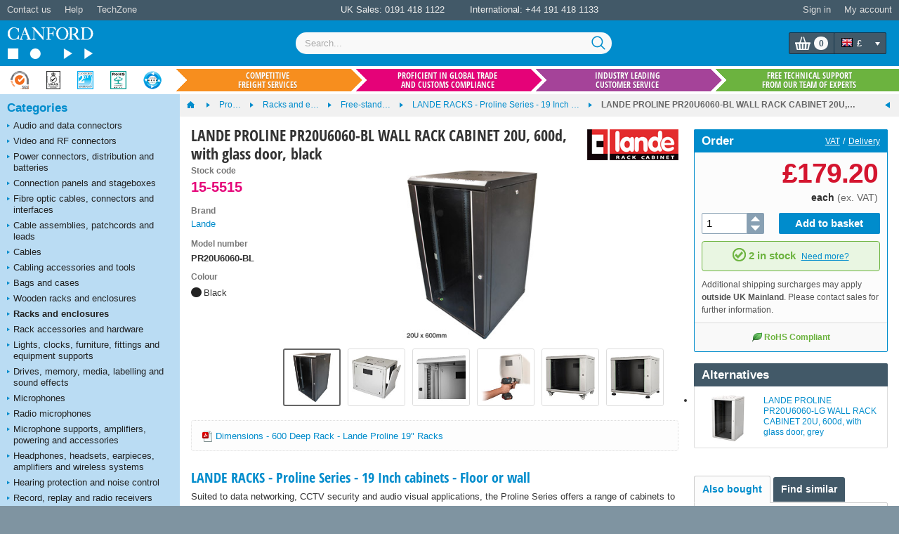

--- FILE ---
content_type: text/html; charset=utf-8
request_url: https://www.canford.co.uk/Products/15-5515_LANDE-PROLINE-PR20U6060-BL-WALL-RACK-CABINET-20U-600d-with-glass-door-black
body_size: 82717
content:


<!DOCTYPE html>
<html lang="en" class="jDisabled">
	<head id="Head1"><title>
	LANDE PROLINE PR20U6060-BL WALL RACK CABINET 20U, 600d, with glass door, black
</title>



<script>document.documentElement.className = document.documentElement.className.replace('jDisabled', 'jEnabled');</script>
<meta http-equiv="Content-Type" content="text/html; charset=utf-8"><script type="text/javascript">window.NREUM||(NREUM={});NREUM.info = {"beacon":"bam.nr-data.net","errorBeacon":"bam.nr-data.net","licenseKey":"2c858c22a0","applicationID":"1449898864","transactionName":"NQZQZUJRVxZUVEJaWwxMc2JgH0kXWlNDUEARTEJDX1RMBkFTU0dVCw9CUFdVFwRGR04=","queueTime":0,"applicationTime":84,"agent":"","atts":""}</script><script type="text/javascript">(window.NREUM||(NREUM={})).init={privacy:{cookies_enabled:true},ajax:{deny_list:["bam.nr-data.net"]},session_replay:{sampling_rate:2.0,mask_text_selector:"",block_selector:"",mask_input_options:{date:false,text_area:false,week:false,select:false,color:false,range:false,textarea:false,url:false,number:false,search:false,month:false,datetime_local:false,tel:false,text:false,time:false,email:false},mask_all_inputs:false,enabled:true,error_sampling_rate:100.0},session_trace:{sampling_rate:0.0,mode:"FIXED_RATE",enabled:true,error_sampling_rate:0.0},feature_flags:["soft_nav"],distributed_tracing:{enabled:true}};(window.NREUM||(NREUM={})).loader_config={agentID:"1588590615",accountID:"672857",trustKey:"672857",xpid:"UgEFWVNUGwIEUFhaDgkPUFA=",licenseKey:"2c858c22a0",applicationID:"1449898864",browserID:"1588590615"};;/*! For license information please see nr-loader-spa-1.308.0.min.js.LICENSE.txt */
(()=>{var e,t,r={384:(e,t,r)=>{"use strict";r.d(t,{NT:()=>a,US:()=>u,Zm:()=>o,bQ:()=>d,dV:()=>c,pV:()=>l});var n=r(6154),i=r(1863),s=r(1910);const a={beacon:"bam.nr-data.net",errorBeacon:"bam.nr-data.net"};function o(){return n.gm.NREUM||(n.gm.NREUM={}),void 0===n.gm.newrelic&&(n.gm.newrelic=n.gm.NREUM),n.gm.NREUM}function c(){let e=o();return e.o||(e.o={ST:n.gm.setTimeout,SI:n.gm.setImmediate||n.gm.setInterval,CT:n.gm.clearTimeout,XHR:n.gm.XMLHttpRequest,REQ:n.gm.Request,EV:n.gm.Event,PR:n.gm.Promise,MO:n.gm.MutationObserver,FETCH:n.gm.fetch,WS:n.gm.WebSocket},(0,s.i)(...Object.values(e.o))),e}function d(e,t){let r=o();r.initializedAgents??={},t.initializedAt={ms:(0,i.t)(),date:new Date},r.initializedAgents[e]=t}function u(e,t){o()[e]=t}function l(){return function(){let e=o();const t=e.info||{};e.info={beacon:a.beacon,errorBeacon:a.errorBeacon,...t}}(),function(){let e=o();const t=e.init||{};e.init={...t}}(),c(),function(){let e=o();const t=e.loader_config||{};e.loader_config={...t}}(),o()}},782:(e,t,r)=>{"use strict";r.d(t,{T:()=>n});const n=r(860).K7.pageViewTiming},860:(e,t,r)=>{"use strict";r.d(t,{$J:()=>u,K7:()=>c,P3:()=>d,XX:()=>i,Yy:()=>o,df:()=>s,qY:()=>n,v4:()=>a});const n="events",i="jserrors",s="browser/blobs",a="rum",o="browser/logs",c={ajax:"ajax",genericEvents:"generic_events",jserrors:i,logging:"logging",metrics:"metrics",pageAction:"page_action",pageViewEvent:"page_view_event",pageViewTiming:"page_view_timing",sessionReplay:"session_replay",sessionTrace:"session_trace",softNav:"soft_navigations",spa:"spa"},d={[c.pageViewEvent]:1,[c.pageViewTiming]:2,[c.metrics]:3,[c.jserrors]:4,[c.spa]:5,[c.ajax]:6,[c.sessionTrace]:7,[c.softNav]:8,[c.sessionReplay]:9,[c.logging]:10,[c.genericEvents]:11},u={[c.pageViewEvent]:a,[c.pageViewTiming]:n,[c.ajax]:n,[c.spa]:n,[c.softNav]:n,[c.metrics]:i,[c.jserrors]:i,[c.sessionTrace]:s,[c.sessionReplay]:s,[c.logging]:o,[c.genericEvents]:"ins"}},944:(e,t,r)=>{"use strict";r.d(t,{R:()=>i});var n=r(3241);function i(e,t){"function"==typeof console.debug&&(console.debug("New Relic Warning: https://github.com/newrelic/newrelic-browser-agent/blob/main/docs/warning-codes.md#".concat(e),t),(0,n.W)({agentIdentifier:null,drained:null,type:"data",name:"warn",feature:"warn",data:{code:e,secondary:t}}))}},993:(e,t,r)=>{"use strict";r.d(t,{A$:()=>s,ET:()=>a,TZ:()=>o,p_:()=>i});var n=r(860);const i={ERROR:"ERROR",WARN:"WARN",INFO:"INFO",DEBUG:"DEBUG",TRACE:"TRACE"},s={OFF:0,ERROR:1,WARN:2,INFO:3,DEBUG:4,TRACE:5},a="log",o=n.K7.logging},1541:(e,t,r)=>{"use strict";r.d(t,{U:()=>i,f:()=>n});const n={MFE:"MFE",BA:"BA"};function i(e,t){if(2!==t?.harvestEndpointVersion)return{};const r=t.agentRef.runtime.appMetadata.agents[0].entityGuid;return e?{"source.id":e.id,"source.name":e.name,"source.type":e.type,"parent.id":e.parent?.id||r,"parent.type":e.parent?.type||n.BA}:{"entity.guid":r,appId:t.agentRef.info.applicationID}}},1687:(e,t,r)=>{"use strict";r.d(t,{Ak:()=>d,Ze:()=>h,x3:()=>u});var n=r(3241),i=r(7836),s=r(3606),a=r(860),o=r(2646);const c={};function d(e,t){const r={staged:!1,priority:a.P3[t]||0};l(e),c[e].get(t)||c[e].set(t,r)}function u(e,t){e&&c[e]&&(c[e].get(t)&&c[e].delete(t),p(e,t,!1),c[e].size&&f(e))}function l(e){if(!e)throw new Error("agentIdentifier required");c[e]||(c[e]=new Map)}function h(e="",t="feature",r=!1){if(l(e),!e||!c[e].get(t)||r)return p(e,t);c[e].get(t).staged=!0,f(e)}function f(e){const t=Array.from(c[e]);t.every(([e,t])=>t.staged)&&(t.sort((e,t)=>e[1].priority-t[1].priority),t.forEach(([t])=>{c[e].delete(t),p(e,t)}))}function p(e,t,r=!0){const a=e?i.ee.get(e):i.ee,c=s.i.handlers;if(!a.aborted&&a.backlog&&c){if((0,n.W)({agentIdentifier:e,type:"lifecycle",name:"drain",feature:t}),r){const e=a.backlog[t],r=c[t];if(r){for(let t=0;e&&t<e.length;++t)g(e[t],r);Object.entries(r).forEach(([e,t])=>{Object.values(t||{}).forEach(t=>{t[0]?.on&&t[0]?.context()instanceof o.y&&t[0].on(e,t[1])})})}}a.isolatedBacklog||delete c[t],a.backlog[t]=null,a.emit("drain-"+t,[])}}function g(e,t){var r=e[1];Object.values(t[r]||{}).forEach(t=>{var r=e[0];if(t[0]===r){var n=t[1],i=e[3],s=e[2];n.apply(i,s)}})}},1738:(e,t,r)=>{"use strict";r.d(t,{U:()=>f,Y:()=>h});var n=r(3241),i=r(9908),s=r(1863),a=r(944),o=r(5701),c=r(3969),d=r(8362),u=r(860),l=r(4261);function h(e,t,r,s){const h=s||r;!h||h[e]&&h[e]!==d.d.prototype[e]||(h[e]=function(){(0,i.p)(c.xV,["API/"+e+"/called"],void 0,u.K7.metrics,r.ee),(0,n.W)({agentIdentifier:r.agentIdentifier,drained:!!o.B?.[r.agentIdentifier],type:"data",name:"api",feature:l.Pl+e,data:{}});try{return t.apply(this,arguments)}catch(e){(0,a.R)(23,e)}})}function f(e,t,r,n,a){const o=e.info;null===r?delete o.jsAttributes[t]:o.jsAttributes[t]=r,(a||null===r)&&(0,i.p)(l.Pl+n,[(0,s.t)(),t,r],void 0,"session",e.ee)}},1741:(e,t,r)=>{"use strict";r.d(t,{W:()=>s});var n=r(944),i=r(4261);class s{#e(e,...t){if(this[e]!==s.prototype[e])return this[e](...t);(0,n.R)(35,e)}addPageAction(e,t){return this.#e(i.hG,e,t)}register(e){return this.#e(i.eY,e)}recordCustomEvent(e,t){return this.#e(i.fF,e,t)}setPageViewName(e,t){return this.#e(i.Fw,e,t)}setCustomAttribute(e,t,r){return this.#e(i.cD,e,t,r)}noticeError(e,t){return this.#e(i.o5,e,t)}setUserId(e,t=!1){return this.#e(i.Dl,e,t)}setApplicationVersion(e){return this.#e(i.nb,e)}setErrorHandler(e){return this.#e(i.bt,e)}addRelease(e,t){return this.#e(i.k6,e,t)}log(e,t){return this.#e(i.$9,e,t)}start(){return this.#e(i.d3)}finished(e){return this.#e(i.BL,e)}recordReplay(){return this.#e(i.CH)}pauseReplay(){return this.#e(i.Tb)}addToTrace(e){return this.#e(i.U2,e)}setCurrentRouteName(e){return this.#e(i.PA,e)}interaction(e){return this.#e(i.dT,e)}wrapLogger(e,t,r){return this.#e(i.Wb,e,t,r)}measure(e,t){return this.#e(i.V1,e,t)}consent(e){return this.#e(i.Pv,e)}}},1863:(e,t,r)=>{"use strict";function n(){return Math.floor(performance.now())}r.d(t,{t:()=>n})},1910:(e,t,r)=>{"use strict";r.d(t,{i:()=>s});var n=r(944);const i=new Map;function s(...e){return e.every(e=>{if(i.has(e))return i.get(e);const t="function"==typeof e?e.toString():"",r=t.includes("[native code]"),s=t.includes("nrWrapper");return r||s||(0,n.R)(64,e?.name||t),i.set(e,r),r})}},2555:(e,t,r)=>{"use strict";r.d(t,{D:()=>o,f:()=>a});var n=r(384),i=r(8122);const s={beacon:n.NT.beacon,errorBeacon:n.NT.errorBeacon,licenseKey:void 0,applicationID:void 0,sa:void 0,queueTime:void 0,applicationTime:void 0,ttGuid:void 0,user:void 0,account:void 0,product:void 0,extra:void 0,jsAttributes:{},userAttributes:void 0,atts:void 0,transactionName:void 0,tNamePlain:void 0};function a(e){try{return!!e.licenseKey&&!!e.errorBeacon&&!!e.applicationID}catch(e){return!1}}const o=e=>(0,i.a)(e,s)},2614:(e,t,r)=>{"use strict";r.d(t,{BB:()=>a,H3:()=>n,g:()=>d,iL:()=>c,tS:()=>o,uh:()=>i,wk:()=>s});const n="NRBA",i="SESSION",s=144e5,a=18e5,o={STARTED:"session-started",PAUSE:"session-pause",RESET:"session-reset",RESUME:"session-resume",UPDATE:"session-update"},c={SAME_TAB:"same-tab",CROSS_TAB:"cross-tab"},d={OFF:0,FULL:1,ERROR:2}},2646:(e,t,r)=>{"use strict";r.d(t,{y:()=>n});class n{constructor(e){this.contextId=e}}},2843:(e,t,r)=>{"use strict";r.d(t,{G:()=>s,u:()=>i});var n=r(3878);function i(e,t=!1,r,i){(0,n.DD)("visibilitychange",function(){if(t)return void("hidden"===document.visibilityState&&e());e(document.visibilityState)},r,i)}function s(e,t,r){(0,n.sp)("pagehide",e,t,r)}},3241:(e,t,r)=>{"use strict";r.d(t,{W:()=>s});var n=r(6154);const i="newrelic";function s(e={}){try{n.gm.dispatchEvent(new CustomEvent(i,{detail:e}))}catch(e){}}},3304:(e,t,r)=>{"use strict";r.d(t,{A:()=>s});var n=r(7836);const i=()=>{const e=new WeakSet;return(t,r)=>{if("object"==typeof r&&null!==r){if(e.has(r))return;e.add(r)}return r}};function s(e){try{return JSON.stringify(e,i())??""}catch(e){try{n.ee.emit("internal-error",[e])}catch(e){}return""}}},3333:(e,t,r)=>{"use strict";r.d(t,{$v:()=>u,TZ:()=>n,Xh:()=>c,Zp:()=>i,kd:()=>d,mq:()=>o,nf:()=>a,qN:()=>s});const n=r(860).K7.genericEvents,i=["auxclick","click","copy","keydown","paste","scrollend"],s=["focus","blur"],a=4,o=1e3,c=2e3,d=["PageAction","UserAction","BrowserPerformance"],u={RESOURCES:"experimental.resources",REGISTER:"register"}},3434:(e,t,r)=>{"use strict";r.d(t,{Jt:()=>s,YM:()=>d});var n=r(7836),i=r(5607);const s="nr@original:".concat(i.W),a=50;var o=Object.prototype.hasOwnProperty,c=!1;function d(e,t){return e||(e=n.ee),r.inPlace=function(e,t,n,i,s){n||(n="");const a="-"===n.charAt(0);for(let o=0;o<t.length;o++){const c=t[o],d=e[c];l(d)||(e[c]=r(d,a?c+n:n,i,c,s))}},r.flag=s,r;function r(t,r,n,c,d){return l(t)?t:(r||(r=""),nrWrapper[s]=t,function(e,t,r){if(Object.defineProperty&&Object.keys)try{return Object.keys(e).forEach(function(r){Object.defineProperty(t,r,{get:function(){return e[r]},set:function(t){return e[r]=t,t}})}),t}catch(e){u([e],r)}for(var n in e)o.call(e,n)&&(t[n]=e[n])}(t,nrWrapper,e),nrWrapper);function nrWrapper(){var s,o,l,h;let f;try{o=this,s=[...arguments],l="function"==typeof n?n(s,o):n||{}}catch(t){u([t,"",[s,o,c],l],e)}i(r+"start",[s,o,c],l,d);const p=performance.now();let g;try{return h=t.apply(o,s),g=performance.now(),h}catch(e){throw g=performance.now(),i(r+"err",[s,o,e],l,d),f=e,f}finally{const e=g-p,t={start:p,end:g,duration:e,isLongTask:e>=a,methodName:c,thrownError:f};t.isLongTask&&i("long-task",[t,o],l,d),i(r+"end",[s,o,h],l,d)}}}function i(r,n,i,s){if(!c||t){var a=c;c=!0;try{e.emit(r,n,i,t,s)}catch(t){u([t,r,n,i],e)}c=a}}}function u(e,t){t||(t=n.ee);try{t.emit("internal-error",e)}catch(e){}}function l(e){return!(e&&"function"==typeof e&&e.apply&&!e[s])}},3606:(e,t,r)=>{"use strict";r.d(t,{i:()=>s});var n=r(9908);s.on=a;var i=s.handlers={};function s(e,t,r,s){a(s||n.d,i,e,t,r)}function a(e,t,r,i,s){s||(s="feature"),e||(e=n.d);var a=t[s]=t[s]||{};(a[r]=a[r]||[]).push([e,i])}},3738:(e,t,r)=>{"use strict";r.d(t,{He:()=>i,Kp:()=>o,Lc:()=>d,Rz:()=>u,TZ:()=>n,bD:()=>s,d3:()=>a,jx:()=>l,sl:()=>h,uP:()=>c});const n=r(860).K7.sessionTrace,i="bstResource",s="resource",a="-start",o="-end",c="fn"+a,d="fn"+o,u="pushState",l=1e3,h=3e4},3785:(e,t,r)=>{"use strict";r.d(t,{R:()=>c,b:()=>d});var n=r(9908),i=r(1863),s=r(860),a=r(3969),o=r(993);function c(e,t,r={},c=o.p_.INFO,d=!0,u,l=(0,i.t)()){(0,n.p)(a.xV,["API/logging/".concat(c.toLowerCase(),"/called")],void 0,s.K7.metrics,e),(0,n.p)(o.ET,[l,t,r,c,d,u],void 0,s.K7.logging,e)}function d(e){return"string"==typeof e&&Object.values(o.p_).some(t=>t===e.toUpperCase().trim())}},3878:(e,t,r)=>{"use strict";function n(e,t){return{capture:e,passive:!1,signal:t}}function i(e,t,r=!1,i){window.addEventListener(e,t,n(r,i))}function s(e,t,r=!1,i){document.addEventListener(e,t,n(r,i))}r.d(t,{DD:()=>s,jT:()=>n,sp:()=>i})},3962:(e,t,r)=>{"use strict";r.d(t,{AM:()=>a,O2:()=>l,OV:()=>s,Qu:()=>h,TZ:()=>c,ih:()=>f,pP:()=>o,t1:()=>u,tC:()=>i,wD:()=>d});var n=r(860);const i=["click","keydown","submit"],s="popstate",a="api",o="initialPageLoad",c=n.K7.softNav,d=5e3,u=500,l={INITIAL_PAGE_LOAD:"",ROUTE_CHANGE:1,UNSPECIFIED:2},h={INTERACTION:1,AJAX:2,CUSTOM_END:3,CUSTOM_TRACER:4},f={IP:"in progress",PF:"pending finish",FIN:"finished",CAN:"cancelled"}},3969:(e,t,r)=>{"use strict";r.d(t,{TZ:()=>n,XG:()=>o,rs:()=>i,xV:()=>a,z_:()=>s});const n=r(860).K7.metrics,i="sm",s="cm",a="storeSupportabilityMetrics",o="storeEventMetrics"},4234:(e,t,r)=>{"use strict";r.d(t,{W:()=>s});var n=r(7836),i=r(1687);class s{constructor(e,t){this.agentIdentifier=e,this.ee=n.ee.get(e),this.featureName=t,this.blocked=!1}deregisterDrain(){(0,i.x3)(this.agentIdentifier,this.featureName)}}},4261:(e,t,r)=>{"use strict";r.d(t,{$9:()=>u,BL:()=>c,CH:()=>p,Dl:()=>R,Fw:()=>w,PA:()=>v,Pl:()=>n,Pv:()=>A,Tb:()=>h,U2:()=>a,V1:()=>E,Wb:()=>T,bt:()=>y,cD:()=>b,d3:()=>x,dT:()=>d,eY:()=>g,fF:()=>f,hG:()=>s,hw:()=>i,k6:()=>o,nb:()=>m,o5:()=>l});const n="api-",i=n+"ixn-",s="addPageAction",a="addToTrace",o="addRelease",c="finished",d="interaction",u="log",l="noticeError",h="pauseReplay",f="recordCustomEvent",p="recordReplay",g="register",m="setApplicationVersion",v="setCurrentRouteName",b="setCustomAttribute",y="setErrorHandler",w="setPageViewName",R="setUserId",x="start",T="wrapLogger",E="measure",A="consent"},5205:(e,t,r)=>{"use strict";r.d(t,{j:()=>S});var n=r(384),i=r(1741);var s=r(2555),a=r(3333);const o=e=>{if(!e||"string"!=typeof e)return!1;try{document.createDocumentFragment().querySelector(e)}catch{return!1}return!0};var c=r(2614),d=r(944),u=r(8122);const l="[data-nr-mask]",h=e=>(0,u.a)(e,(()=>{const e={feature_flags:[],experimental:{allow_registered_children:!1,resources:!1},mask_selector:"*",block_selector:"[data-nr-block]",mask_input_options:{color:!1,date:!1,"datetime-local":!1,email:!1,month:!1,number:!1,range:!1,search:!1,tel:!1,text:!1,time:!1,url:!1,week:!1,textarea:!1,select:!1,password:!0}};return{ajax:{deny_list:void 0,block_internal:!0,enabled:!0,autoStart:!0},api:{get allow_registered_children(){return e.feature_flags.includes(a.$v.REGISTER)||e.experimental.allow_registered_children},set allow_registered_children(t){e.experimental.allow_registered_children=t},duplicate_registered_data:!1},browser_consent_mode:{enabled:!1},distributed_tracing:{enabled:void 0,exclude_newrelic_header:void 0,cors_use_newrelic_header:void 0,cors_use_tracecontext_headers:void 0,allowed_origins:void 0},get feature_flags(){return e.feature_flags},set feature_flags(t){e.feature_flags=t},generic_events:{enabled:!0,autoStart:!0},harvest:{interval:30},jserrors:{enabled:!0,autoStart:!0},logging:{enabled:!0,autoStart:!0},metrics:{enabled:!0,autoStart:!0},obfuscate:void 0,page_action:{enabled:!0},page_view_event:{enabled:!0,autoStart:!0},page_view_timing:{enabled:!0,autoStart:!0},performance:{capture_marks:!1,capture_measures:!1,capture_detail:!0,resources:{get enabled(){return e.feature_flags.includes(a.$v.RESOURCES)||e.experimental.resources},set enabled(t){e.experimental.resources=t},asset_types:[],first_party_domains:[],ignore_newrelic:!0}},privacy:{cookies_enabled:!0},proxy:{assets:void 0,beacon:void 0},session:{expiresMs:c.wk,inactiveMs:c.BB},session_replay:{autoStart:!0,enabled:!1,preload:!1,sampling_rate:10,error_sampling_rate:100,collect_fonts:!1,inline_images:!1,fix_stylesheets:!0,mask_all_inputs:!0,get mask_text_selector(){return e.mask_selector},set mask_text_selector(t){o(t)?e.mask_selector="".concat(t,",").concat(l):""===t||null===t?e.mask_selector=l:(0,d.R)(5,t)},get block_class(){return"nr-block"},get ignore_class(){return"nr-ignore"},get mask_text_class(){return"nr-mask"},get block_selector(){return e.block_selector},set block_selector(t){o(t)?e.block_selector+=",".concat(t):""!==t&&(0,d.R)(6,t)},get mask_input_options(){return e.mask_input_options},set mask_input_options(t){t&&"object"==typeof t?e.mask_input_options={...t,password:!0}:(0,d.R)(7,t)}},session_trace:{enabled:!0,autoStart:!0},soft_navigations:{enabled:!0,autoStart:!0},spa:{enabled:!0,autoStart:!0},ssl:void 0,user_actions:{enabled:!0,elementAttributes:["id","className","tagName","type"]}}})());var f=r(6154),p=r(9324);let g=0;const m={buildEnv:p.F3,distMethod:p.Xs,version:p.xv,originTime:f.WN},v={consented:!1},b={appMetadata:{},get consented(){return this.session?.state?.consent||v.consented},set consented(e){v.consented=e},customTransaction:void 0,denyList:void 0,disabled:!1,harvester:void 0,isolatedBacklog:!1,isRecording:!1,loaderType:void 0,maxBytes:3e4,obfuscator:void 0,onerror:void 0,ptid:void 0,releaseIds:{},session:void 0,timeKeeper:void 0,registeredEntities:[],jsAttributesMetadata:{bytes:0},get harvestCount(){return++g}},y=e=>{const t=(0,u.a)(e,b),r=Object.keys(m).reduce((e,t)=>(e[t]={value:m[t],writable:!1,configurable:!0,enumerable:!0},e),{});return Object.defineProperties(t,r)};var w=r(5701);const R=e=>{const t=e.startsWith("http");e+="/",r.p=t?e:"https://"+e};var x=r(7836),T=r(3241);const E={accountID:void 0,trustKey:void 0,agentID:void 0,licenseKey:void 0,applicationID:void 0,xpid:void 0},A=e=>(0,u.a)(e,E),_=new Set;function S(e,t={},r,a){let{init:o,info:c,loader_config:d,runtime:u={},exposed:l=!0}=t;if(!c){const e=(0,n.pV)();o=e.init,c=e.info,d=e.loader_config}e.init=h(o||{}),e.loader_config=A(d||{}),c.jsAttributes??={},f.bv&&(c.jsAttributes.isWorker=!0),e.info=(0,s.D)(c);const p=e.init,g=[c.beacon,c.errorBeacon];_.has(e.agentIdentifier)||(p.proxy.assets&&(R(p.proxy.assets),g.push(p.proxy.assets)),p.proxy.beacon&&g.push(p.proxy.beacon),e.beacons=[...g],function(e){const t=(0,n.pV)();Object.getOwnPropertyNames(i.W.prototype).forEach(r=>{const n=i.W.prototype[r];if("function"!=typeof n||"constructor"===n)return;let s=t[r];e[r]&&!1!==e.exposed&&"micro-agent"!==e.runtime?.loaderType&&(t[r]=(...t)=>{const n=e[r](...t);return s?s(...t):n})})}(e),(0,n.US)("activatedFeatures",w.B)),u.denyList=[...p.ajax.deny_list||[],...p.ajax.block_internal?g:[]],u.ptid=e.agentIdentifier,u.loaderType=r,e.runtime=y(u),_.has(e.agentIdentifier)||(e.ee=x.ee.get(e.agentIdentifier),e.exposed=l,(0,T.W)({agentIdentifier:e.agentIdentifier,drained:!!w.B?.[e.agentIdentifier],type:"lifecycle",name:"initialize",feature:void 0,data:e.config})),_.add(e.agentIdentifier)}},5270:(e,t,r)=>{"use strict";r.d(t,{Aw:()=>a,SR:()=>s,rF:()=>o});var n=r(384),i=r(7767);function s(e){return!!(0,n.dV)().o.MO&&(0,i.V)(e)&&!0===e?.session_trace.enabled}function a(e){return!0===e?.session_replay.preload&&s(e)}function o(e,t){try{if("string"==typeof t?.type){if("password"===t.type.toLowerCase())return"*".repeat(e?.length||0);if(void 0!==t?.dataset?.nrUnmask||t?.classList?.contains("nr-unmask"))return e}}catch(e){}return"string"==typeof e?e.replace(/[\S]/g,"*"):"*".repeat(e?.length||0)}},5289:(e,t,r)=>{"use strict";r.d(t,{GG:()=>a,Qr:()=>c,sB:()=>o});var n=r(3878),i=r(6389);function s(){return"undefined"==typeof document||"complete"===document.readyState}function a(e,t){if(s())return e();const r=(0,i.J)(e),a=setInterval(()=>{s()&&(clearInterval(a),r())},500);(0,n.sp)("load",r,t)}function o(e){if(s())return e();(0,n.DD)("DOMContentLoaded",e)}function c(e){if(s())return e();(0,n.sp)("popstate",e)}},5607:(e,t,r)=>{"use strict";r.d(t,{W:()=>n});const n=(0,r(9566).bz)()},5701:(e,t,r)=>{"use strict";r.d(t,{B:()=>s,t:()=>a});var n=r(3241);const i=new Set,s={};function a(e,t){const r=t.agentIdentifier;s[r]??={},e&&"object"==typeof e&&(i.has(r)||(t.ee.emit("rumresp",[e]),s[r]=e,i.add(r),(0,n.W)({agentIdentifier:r,loaded:!0,drained:!0,type:"lifecycle",name:"load",feature:void 0,data:e})))}},6154:(e,t,r)=>{"use strict";r.d(t,{OF:()=>d,RI:()=>i,WN:()=>h,bv:()=>s,eN:()=>f,gm:()=>a,lR:()=>l,m:()=>c,mw:()=>o,sb:()=>u});var n=r(1863);const i="undefined"!=typeof window&&!!window.document,s="undefined"!=typeof WorkerGlobalScope&&("undefined"!=typeof self&&self instanceof WorkerGlobalScope&&self.navigator instanceof WorkerNavigator||"undefined"!=typeof globalThis&&globalThis instanceof WorkerGlobalScope&&globalThis.navigator instanceof WorkerNavigator),a=i?window:"undefined"!=typeof WorkerGlobalScope&&("undefined"!=typeof self&&self instanceof WorkerGlobalScope&&self||"undefined"!=typeof globalThis&&globalThis instanceof WorkerGlobalScope&&globalThis),o=Boolean("hidden"===a?.document?.visibilityState),c=""+a?.location,d=/iPad|iPhone|iPod/.test(a.navigator?.userAgent),u=d&&"undefined"==typeof SharedWorker,l=(()=>{const e=a.navigator?.userAgent?.match(/Firefox[/\s](\d+\.\d+)/);return Array.isArray(e)&&e.length>=2?+e[1]:0})(),h=Date.now()-(0,n.t)(),f=()=>"undefined"!=typeof PerformanceNavigationTiming&&a?.performance?.getEntriesByType("navigation")?.[0]?.responseStart},6344:(e,t,r)=>{"use strict";r.d(t,{BB:()=>u,Qb:()=>l,TZ:()=>i,Ug:()=>a,Vh:()=>s,_s:()=>o,bc:()=>d,yP:()=>c});var n=r(2614);const i=r(860).K7.sessionReplay,s="errorDuringReplay",a=.12,o={DomContentLoaded:0,Load:1,FullSnapshot:2,IncrementalSnapshot:3,Meta:4,Custom:5},c={[n.g.ERROR]:15e3,[n.g.FULL]:3e5,[n.g.OFF]:0},d={RESET:{message:"Session was reset",sm:"Reset"},IMPORT:{message:"Recorder failed to import",sm:"Import"},TOO_MANY:{message:"429: Too Many Requests",sm:"Too-Many"},TOO_BIG:{message:"Payload was too large",sm:"Too-Big"},CROSS_TAB:{message:"Session Entity was set to OFF on another tab",sm:"Cross-Tab"},ENTITLEMENTS:{message:"Session Replay is not allowed and will not be started",sm:"Entitlement"}},u=5e3,l={API:"api",RESUME:"resume",SWITCH_TO_FULL:"switchToFull",INITIALIZE:"initialize",PRELOAD:"preload"}},6389:(e,t,r)=>{"use strict";function n(e,t=500,r={}){const n=r?.leading||!1;let i;return(...r)=>{n&&void 0===i&&(e.apply(this,r),i=setTimeout(()=>{i=clearTimeout(i)},t)),n||(clearTimeout(i),i=setTimeout(()=>{e.apply(this,r)},t))}}function i(e){let t=!1;return(...r)=>{t||(t=!0,e.apply(this,r))}}r.d(t,{J:()=>i,s:()=>n})},6630:(e,t,r)=>{"use strict";r.d(t,{T:()=>n});const n=r(860).K7.pageViewEvent},6774:(e,t,r)=>{"use strict";r.d(t,{T:()=>n});const n=r(860).K7.jserrors},7295:(e,t,r)=>{"use strict";r.d(t,{Xv:()=>a,gX:()=>i,iW:()=>s});var n=[];function i(e){if(!e||s(e))return!1;if(0===n.length)return!0;if("*"===n[0].hostname)return!1;for(var t=0;t<n.length;t++){var r=n[t];if(r.hostname.test(e.hostname)&&r.pathname.test(e.pathname))return!1}return!0}function s(e){return void 0===e.hostname}function a(e){if(n=[],e&&e.length)for(var t=0;t<e.length;t++){let r=e[t];if(!r)continue;if("*"===r)return void(n=[{hostname:"*"}]);0===r.indexOf("http://")?r=r.substring(7):0===r.indexOf("https://")&&(r=r.substring(8));const i=r.indexOf("/");let s,a;i>0?(s=r.substring(0,i),a=r.substring(i)):(s=r,a="*");let[c]=s.split(":");n.push({hostname:o(c),pathname:o(a,!0)})}}function o(e,t=!1){const r=e.replace(/[.+?^${}()|[\]\\]/g,e=>"\\"+e).replace(/\*/g,".*?");return new RegExp((t?"^":"")+r+"$")}},7485:(e,t,r)=>{"use strict";r.d(t,{D:()=>i});var n=r(6154);function i(e){if(0===(e||"").indexOf("data:"))return{protocol:"data"};try{const t=new URL(e,location.href),r={port:t.port,hostname:t.hostname,pathname:t.pathname,search:t.search,protocol:t.protocol.slice(0,t.protocol.indexOf(":")),sameOrigin:t.protocol===n.gm?.location?.protocol&&t.host===n.gm?.location?.host};return r.port&&""!==r.port||("http:"===t.protocol&&(r.port="80"),"https:"===t.protocol&&(r.port="443")),r.pathname&&""!==r.pathname?r.pathname.startsWith("/")||(r.pathname="/".concat(r.pathname)):r.pathname="/",r}catch(e){return{}}}},7699:(e,t,r)=>{"use strict";r.d(t,{It:()=>s,KC:()=>o,No:()=>i,qh:()=>a});var n=r(860);const i=16e3,s=1e6,a="SESSION_ERROR",o={[n.K7.logging]:!0,[n.K7.genericEvents]:!1,[n.K7.jserrors]:!1,[n.K7.ajax]:!1}},7767:(e,t,r)=>{"use strict";r.d(t,{V:()=>i});var n=r(6154);const i=e=>n.RI&&!0===e?.privacy.cookies_enabled},7836:(e,t,r)=>{"use strict";r.d(t,{P:()=>o,ee:()=>c});var n=r(384),i=r(8990),s=r(2646),a=r(5607);const o="nr@context:".concat(a.W),c=function e(t,r){var n={},a={},u={},l=!1;try{l=16===r.length&&d.initializedAgents?.[r]?.runtime.isolatedBacklog}catch(e){}var h={on:p,addEventListener:p,removeEventListener:function(e,t){var r=n[e];if(!r)return;for(var i=0;i<r.length;i++)r[i]===t&&r.splice(i,1)},emit:function(e,r,n,i,s){!1!==s&&(s=!0);if(c.aborted&&!i)return;t&&s&&t.emit(e,r,n);var o=f(n);g(e).forEach(e=>{e.apply(o,r)});var d=v()[a[e]];d&&d.push([h,e,r,o]);return o},get:m,listeners:g,context:f,buffer:function(e,t){const r=v();if(t=t||"feature",h.aborted)return;Object.entries(e||{}).forEach(([e,n])=>{a[n]=t,t in r||(r[t]=[])})},abort:function(){h._aborted=!0,Object.keys(h.backlog).forEach(e=>{delete h.backlog[e]})},isBuffering:function(e){return!!v()[a[e]]},debugId:r,backlog:l?{}:t&&"object"==typeof t.backlog?t.backlog:{},isolatedBacklog:l};return Object.defineProperty(h,"aborted",{get:()=>{let e=h._aborted||!1;return e||(t&&(e=t.aborted),e)}}),h;function f(e){return e&&e instanceof s.y?e:e?(0,i.I)(e,o,()=>new s.y(o)):new s.y(o)}function p(e,t){n[e]=g(e).concat(t)}function g(e){return n[e]||[]}function m(t){return u[t]=u[t]||e(h,t)}function v(){return h.backlog}}(void 0,"globalEE"),d=(0,n.Zm)();d.ee||(d.ee=c)},8122:(e,t,r)=>{"use strict";r.d(t,{a:()=>i});var n=r(944);function i(e,t){try{if(!e||"object"!=typeof e)return(0,n.R)(3);if(!t||"object"!=typeof t)return(0,n.R)(4);const r=Object.create(Object.getPrototypeOf(t),Object.getOwnPropertyDescriptors(t)),s=0===Object.keys(r).length?e:r;for(let a in s)if(void 0!==e[a])try{if(null===e[a]){r[a]=null;continue}Array.isArray(e[a])&&Array.isArray(t[a])?r[a]=Array.from(new Set([...e[a],...t[a]])):"object"==typeof e[a]&&"object"==typeof t[a]?r[a]=i(e[a],t[a]):r[a]=e[a]}catch(e){r[a]||(0,n.R)(1,e)}return r}catch(e){(0,n.R)(2,e)}}},8139:(e,t,r)=>{"use strict";r.d(t,{u:()=>h});var n=r(7836),i=r(3434),s=r(8990),a=r(6154);const o={},c=a.gm.XMLHttpRequest,d="addEventListener",u="removeEventListener",l="nr@wrapped:".concat(n.P);function h(e){var t=function(e){return(e||n.ee).get("events")}(e);if(o[t.debugId]++)return t;o[t.debugId]=1;var r=(0,i.YM)(t,!0);function h(e){r.inPlace(e,[d,u],"-",p)}function p(e,t){return e[1]}return"getPrototypeOf"in Object&&(a.RI&&f(document,h),c&&f(c.prototype,h),f(a.gm,h)),t.on(d+"-start",function(e,t){var n=e[1];if(null!==n&&("function"==typeof n||"object"==typeof n)&&"newrelic"!==e[0]){var i=(0,s.I)(n,l,function(){var e={object:function(){if("function"!=typeof n.handleEvent)return;return n.handleEvent.apply(n,arguments)},function:n}[typeof n];return e?r(e,"fn-",null,e.name||"anonymous"):n});this.wrapped=e[1]=i}}),t.on(u+"-start",function(e){e[1]=this.wrapped||e[1]}),t}function f(e,t,...r){let n=e;for(;"object"==typeof n&&!Object.prototype.hasOwnProperty.call(n,d);)n=Object.getPrototypeOf(n);n&&t(n,...r)}},8362:(e,t,r)=>{"use strict";r.d(t,{d:()=>s});var n=r(9566),i=r(1741);class s extends i.W{agentIdentifier=(0,n.LA)(16)}},8374:(e,t,r)=>{r.nc=(()=>{try{return document?.currentScript?.nonce}catch(e){}return""})()},8990:(e,t,r)=>{"use strict";r.d(t,{I:()=>i});var n=Object.prototype.hasOwnProperty;function i(e,t,r){if(n.call(e,t))return e[t];var i=r();if(Object.defineProperty&&Object.keys)try{return Object.defineProperty(e,t,{value:i,writable:!0,enumerable:!1}),i}catch(e){}return e[t]=i,i}},9119:(e,t,r)=>{"use strict";r.d(t,{L:()=>s});var n=/([^?#]*)[^#]*(#[^?]*|$).*/,i=/([^?#]*)().*/;function s(e,t){return e?e.replace(t?n:i,"$1$2"):e}},9300:(e,t,r)=>{"use strict";r.d(t,{T:()=>n});const n=r(860).K7.ajax},9324:(e,t,r)=>{"use strict";r.d(t,{AJ:()=>a,F3:()=>i,Xs:()=>s,Yq:()=>o,xv:()=>n});const n="1.308.0",i="PROD",s="CDN",a="@newrelic/rrweb",o="1.0.1"},9566:(e,t,r)=>{"use strict";r.d(t,{LA:()=>o,ZF:()=>c,bz:()=>a,el:()=>d});var n=r(6154);const i="xxxxxxxx-xxxx-4xxx-yxxx-xxxxxxxxxxxx";function s(e,t){return e?15&e[t]:16*Math.random()|0}function a(){const e=n.gm?.crypto||n.gm?.msCrypto;let t,r=0;return e&&e.getRandomValues&&(t=e.getRandomValues(new Uint8Array(30))),i.split("").map(e=>"x"===e?s(t,r++).toString(16):"y"===e?(3&s()|8).toString(16):e).join("")}function o(e){const t=n.gm?.crypto||n.gm?.msCrypto;let r,i=0;t&&t.getRandomValues&&(r=t.getRandomValues(new Uint8Array(e)));const a=[];for(var o=0;o<e;o++)a.push(s(r,i++).toString(16));return a.join("")}function c(){return o(16)}function d(){return o(32)}},9908:(e,t,r)=>{"use strict";r.d(t,{d:()=>n,p:()=>i});var n=r(7836).ee.get("handle");function i(e,t,r,i,s){s?(s.buffer([e],i),s.emit(e,t,r)):(n.buffer([e],i),n.emit(e,t,r))}}},n={};function i(e){var t=n[e];if(void 0!==t)return t.exports;var s=n[e]={exports:{}};return r[e](s,s.exports,i),s.exports}i.m=r,i.d=(e,t)=>{for(var r in t)i.o(t,r)&&!i.o(e,r)&&Object.defineProperty(e,r,{enumerable:!0,get:t[r]})},i.f={},i.e=e=>Promise.all(Object.keys(i.f).reduce((t,r)=>(i.f[r](e,t),t),[])),i.u=e=>({212:"nr-spa-compressor",249:"nr-spa-recorder",478:"nr-spa"}[e]+"-1.308.0.min.js"),i.o=(e,t)=>Object.prototype.hasOwnProperty.call(e,t),e={},t="NRBA-1.308.0.PROD:",i.l=(r,n,s,a)=>{if(e[r])e[r].push(n);else{var o,c;if(void 0!==s)for(var d=document.getElementsByTagName("script"),u=0;u<d.length;u++){var l=d[u];if(l.getAttribute("src")==r||l.getAttribute("data-webpack")==t+s){o=l;break}}if(!o){c=!0;var h={478:"sha512-RSfSVnmHk59T/uIPbdSE0LPeqcEdF4/+XhfJdBuccH5rYMOEZDhFdtnh6X6nJk7hGpzHd9Ujhsy7lZEz/ORYCQ==",249:"sha512-ehJXhmntm85NSqW4MkhfQqmeKFulra3klDyY0OPDUE+sQ3GokHlPh1pmAzuNy//3j4ac6lzIbmXLvGQBMYmrkg==",212:"sha512-B9h4CR46ndKRgMBcK+j67uSR2RCnJfGefU+A7FrgR/k42ovXy5x/MAVFiSvFxuVeEk/pNLgvYGMp1cBSK/G6Fg=="};(o=document.createElement("script")).charset="utf-8",i.nc&&o.setAttribute("nonce",i.nc),o.setAttribute("data-webpack",t+s),o.src=r,0!==o.src.indexOf(window.location.origin+"/")&&(o.crossOrigin="anonymous"),h[a]&&(o.integrity=h[a])}e[r]=[n];var f=(t,n)=>{o.onerror=o.onload=null,clearTimeout(p);var i=e[r];if(delete e[r],o.parentNode&&o.parentNode.removeChild(o),i&&i.forEach(e=>e(n)),t)return t(n)},p=setTimeout(f.bind(null,void 0,{type:"timeout",target:o}),12e4);o.onerror=f.bind(null,o.onerror),o.onload=f.bind(null,o.onload),c&&document.head.appendChild(o)}},i.r=e=>{"undefined"!=typeof Symbol&&Symbol.toStringTag&&Object.defineProperty(e,Symbol.toStringTag,{value:"Module"}),Object.defineProperty(e,"__esModule",{value:!0})},i.p="https://js-agent.newrelic.com/",(()=>{var e={38:0,788:0};i.f.j=(t,r)=>{var n=i.o(e,t)?e[t]:void 0;if(0!==n)if(n)r.push(n[2]);else{var s=new Promise((r,i)=>n=e[t]=[r,i]);r.push(n[2]=s);var a=i.p+i.u(t),o=new Error;i.l(a,r=>{if(i.o(e,t)&&(0!==(n=e[t])&&(e[t]=void 0),n)){var s=r&&("load"===r.type?"missing":r.type),a=r&&r.target&&r.target.src;o.message="Loading chunk "+t+" failed: ("+s+": "+a+")",o.name="ChunkLoadError",o.type=s,o.request=a,n[1](o)}},"chunk-"+t,t)}};var t=(t,r)=>{var n,s,[a,o,c]=r,d=0;if(a.some(t=>0!==e[t])){for(n in o)i.o(o,n)&&(i.m[n]=o[n]);if(c)c(i)}for(t&&t(r);d<a.length;d++)s=a[d],i.o(e,s)&&e[s]&&e[s][0](),e[s]=0},r=self["webpackChunk:NRBA-1.308.0.PROD"]=self["webpackChunk:NRBA-1.308.0.PROD"]||[];r.forEach(t.bind(null,0)),r.push=t.bind(null,r.push.bind(r))})(),(()=>{"use strict";i(8374);var e=i(8362),t=i(860);const r=Object.values(t.K7);var n=i(5205);var s=i(9908),a=i(1863),o=i(4261),c=i(1738);var d=i(1687),u=i(4234),l=i(5289),h=i(6154),f=i(944),p=i(5270),g=i(7767),m=i(6389),v=i(7699);class b extends u.W{constructor(e,t){super(e.agentIdentifier,t),this.agentRef=e,this.abortHandler=void 0,this.featAggregate=void 0,this.loadedSuccessfully=void 0,this.onAggregateImported=new Promise(e=>{this.loadedSuccessfully=e}),this.deferred=Promise.resolve(),!1===e.init[this.featureName].autoStart?this.deferred=new Promise((t,r)=>{this.ee.on("manual-start-all",(0,m.J)(()=>{(0,d.Ak)(e.agentIdentifier,this.featureName),t()}))}):(0,d.Ak)(e.agentIdentifier,t)}importAggregator(e,t,r={}){if(this.featAggregate)return;const n=async()=>{let n;await this.deferred;try{if((0,g.V)(e.init)){const{setupAgentSession:t}=await i.e(478).then(i.bind(i,8766));n=t(e)}}catch(e){(0,f.R)(20,e),this.ee.emit("internal-error",[e]),(0,s.p)(v.qh,[e],void 0,this.featureName,this.ee)}try{if(!this.#t(this.featureName,n,e.init))return(0,d.Ze)(this.agentIdentifier,this.featureName),void this.loadedSuccessfully(!1);const{Aggregate:i}=await t();this.featAggregate=new i(e,r),e.runtime.harvester.initializedAggregates.push(this.featAggregate),this.loadedSuccessfully(!0)}catch(e){(0,f.R)(34,e),this.abortHandler?.(),(0,d.Ze)(this.agentIdentifier,this.featureName,!0),this.loadedSuccessfully(!1),this.ee&&this.ee.abort()}};h.RI?(0,l.GG)(()=>n(),!0):n()}#t(e,r,n){if(this.blocked)return!1;switch(e){case t.K7.sessionReplay:return(0,p.SR)(n)&&!!r;case t.K7.sessionTrace:return!!r;default:return!0}}}var y=i(6630),w=i(2614),R=i(3241);class x extends b{static featureName=y.T;constructor(e){var t;super(e,y.T),this.setupInspectionEvents(e.agentIdentifier),t=e,(0,c.Y)(o.Fw,function(e,r){"string"==typeof e&&("/"!==e.charAt(0)&&(e="/"+e),t.runtime.customTransaction=(r||"http://custom.transaction")+e,(0,s.p)(o.Pl+o.Fw,[(0,a.t)()],void 0,void 0,t.ee))},t),this.importAggregator(e,()=>i.e(478).then(i.bind(i,2467)))}setupInspectionEvents(e){const t=(t,r)=>{t&&(0,R.W)({agentIdentifier:e,timeStamp:t.timeStamp,loaded:"complete"===t.target.readyState,type:"window",name:r,data:t.target.location+""})};(0,l.sB)(e=>{t(e,"DOMContentLoaded")}),(0,l.GG)(e=>{t(e,"load")}),(0,l.Qr)(e=>{t(e,"navigate")}),this.ee.on(w.tS.UPDATE,(t,r)=>{(0,R.W)({agentIdentifier:e,type:"lifecycle",name:"session",data:r})})}}var T=i(384);class E extends e.d{constructor(e){var t;(super(),h.gm)?(this.features={},(0,T.bQ)(this.agentIdentifier,this),this.desiredFeatures=new Set(e.features||[]),this.desiredFeatures.add(x),(0,n.j)(this,e,e.loaderType||"agent"),t=this,(0,c.Y)(o.cD,function(e,r,n=!1){if("string"==typeof e){if(["string","number","boolean"].includes(typeof r)||null===r)return(0,c.U)(t,e,r,o.cD,n);(0,f.R)(40,typeof r)}else(0,f.R)(39,typeof e)},t),function(e){(0,c.Y)(o.Dl,function(t,r=!1){if("string"!=typeof t&&null!==t)return void(0,f.R)(41,typeof t);const n=e.info.jsAttributes["enduser.id"];r&&null!=n&&n!==t?(0,s.p)(o.Pl+"setUserIdAndResetSession",[t],void 0,"session",e.ee):(0,c.U)(e,"enduser.id",t,o.Dl,!0)},e)}(this),function(e){(0,c.Y)(o.nb,function(t){if("string"==typeof t||null===t)return(0,c.U)(e,"application.version",t,o.nb,!1);(0,f.R)(42,typeof t)},e)}(this),function(e){(0,c.Y)(o.d3,function(){e.ee.emit("manual-start-all")},e)}(this),function(e){(0,c.Y)(o.Pv,function(t=!0){if("boolean"==typeof t){if((0,s.p)(o.Pl+o.Pv,[t],void 0,"session",e.ee),e.runtime.consented=t,t){const t=e.features.page_view_event;t.onAggregateImported.then(e=>{const r=t.featAggregate;e&&!r.sentRum&&r.sendRum()})}}else(0,f.R)(65,typeof t)},e)}(this),this.run()):(0,f.R)(21)}get config(){return{info:this.info,init:this.init,loader_config:this.loader_config,runtime:this.runtime}}get api(){return this}run(){try{const e=function(e){const t={};return r.forEach(r=>{t[r]=!!e[r]?.enabled}),t}(this.init),n=[...this.desiredFeatures];n.sort((e,r)=>t.P3[e.featureName]-t.P3[r.featureName]),n.forEach(r=>{if(!e[r.featureName]&&r.featureName!==t.K7.pageViewEvent)return;if(r.featureName===t.K7.spa)return void(0,f.R)(67);const n=function(e){switch(e){case t.K7.ajax:return[t.K7.jserrors];case t.K7.sessionTrace:return[t.K7.ajax,t.K7.pageViewEvent];case t.K7.sessionReplay:return[t.K7.sessionTrace];case t.K7.pageViewTiming:return[t.K7.pageViewEvent];default:return[]}}(r.featureName).filter(e=>!(e in this.features));n.length>0&&(0,f.R)(36,{targetFeature:r.featureName,missingDependencies:n}),this.features[r.featureName]=new r(this)})}catch(e){(0,f.R)(22,e);for(const e in this.features)this.features[e].abortHandler?.();const t=(0,T.Zm)();delete t.initializedAgents[this.agentIdentifier]?.features,delete this.sharedAggregator;return t.ee.get(this.agentIdentifier).abort(),!1}}}var A=i(2843),_=i(782);class S extends b{static featureName=_.T;constructor(e){super(e,_.T),h.RI&&((0,A.u)(()=>(0,s.p)("docHidden",[(0,a.t)()],void 0,_.T,this.ee),!0),(0,A.G)(()=>(0,s.p)("winPagehide",[(0,a.t)()],void 0,_.T,this.ee)),this.importAggregator(e,()=>i.e(478).then(i.bind(i,9917))))}}var O=i(3969);class I extends b{static featureName=O.TZ;constructor(e){super(e,O.TZ),h.RI&&document.addEventListener("securitypolicyviolation",e=>{(0,s.p)(O.xV,["Generic/CSPViolation/Detected"],void 0,this.featureName,this.ee)}),this.importAggregator(e,()=>i.e(478).then(i.bind(i,6555)))}}var N=i(6774),P=i(3878),k=i(3304);class D{constructor(e,t,r,n,i){this.name="UncaughtError",this.message="string"==typeof e?e:(0,k.A)(e),this.sourceURL=t,this.line=r,this.column=n,this.__newrelic=i}}function C(e){return M(e)?e:new D(void 0!==e?.message?e.message:e,e?.filename||e?.sourceURL,e?.lineno||e?.line,e?.colno||e?.col,e?.__newrelic,e?.cause)}function j(e){const t="Unhandled Promise Rejection: ";if(!e?.reason)return;if(M(e.reason)){try{e.reason.message.startsWith(t)||(e.reason.message=t+e.reason.message)}catch(e){}return C(e.reason)}const r=C(e.reason);return(r.message||"").startsWith(t)||(r.message=t+r.message),r}function L(e){if(e.error instanceof SyntaxError&&!/:\d+$/.test(e.error.stack?.trim())){const t=new D(e.message,e.filename,e.lineno,e.colno,e.error.__newrelic,e.cause);return t.name=SyntaxError.name,t}return M(e.error)?e.error:C(e)}function M(e){return e instanceof Error&&!!e.stack}function H(e,r,n,i,o=(0,a.t)()){"string"==typeof e&&(e=new Error(e)),(0,s.p)("err",[e,o,!1,r,n.runtime.isRecording,void 0,i],void 0,t.K7.jserrors,n.ee),(0,s.p)("uaErr",[],void 0,t.K7.genericEvents,n.ee)}var B=i(1541),K=i(993),W=i(3785);function U(e,{customAttributes:t={},level:r=K.p_.INFO}={},n,i,s=(0,a.t)()){(0,W.R)(n.ee,e,t,r,!1,i,s)}function F(e,r,n,i,c=(0,a.t)()){(0,s.p)(o.Pl+o.hG,[c,e,r,i],void 0,t.K7.genericEvents,n.ee)}function V(e,r,n,i,c=(0,a.t)()){const{start:d,end:u,customAttributes:l}=r||{},h={customAttributes:l||{}};if("object"!=typeof h.customAttributes||"string"!=typeof e||0===e.length)return void(0,f.R)(57);const p=(e,t)=>null==e?t:"number"==typeof e?e:e instanceof PerformanceMark?e.startTime:Number.NaN;if(h.start=p(d,0),h.end=p(u,c),Number.isNaN(h.start)||Number.isNaN(h.end))(0,f.R)(57);else{if(h.duration=h.end-h.start,!(h.duration<0))return(0,s.p)(o.Pl+o.V1,[h,e,i],void 0,t.K7.genericEvents,n.ee),h;(0,f.R)(58)}}function G(e,r={},n,i,c=(0,a.t)()){(0,s.p)(o.Pl+o.fF,[c,e,r,i],void 0,t.K7.genericEvents,n.ee)}function z(e){(0,c.Y)(o.eY,function(t){return Y(e,t)},e)}function Y(e,r,n){(0,f.R)(54,"newrelic.register"),r||={},r.type=B.f.MFE,r.licenseKey||=e.info.licenseKey,r.blocked=!1,r.parent=n||{},Array.isArray(r.tags)||(r.tags=[]);const i={};r.tags.forEach(e=>{"name"!==e&&"id"!==e&&(i["source.".concat(e)]=!0)}),r.isolated??=!0;let o=()=>{};const c=e.runtime.registeredEntities;if(!r.isolated){const e=c.find(({metadata:{target:{id:e}}})=>e===r.id&&!r.isolated);if(e)return e}const d=e=>{r.blocked=!0,o=e};function u(e){return"string"==typeof e&&!!e.trim()&&e.trim().length<501||"number"==typeof e}e.init.api.allow_registered_children||d((0,m.J)(()=>(0,f.R)(55))),u(r.id)&&u(r.name)||d((0,m.J)(()=>(0,f.R)(48,r)));const l={addPageAction:(t,n={})=>g(F,[t,{...i,...n},e],r),deregister:()=>{d((0,m.J)(()=>(0,f.R)(68)))},log:(t,n={})=>g(U,[t,{...n,customAttributes:{...i,...n.customAttributes||{}}},e],r),measure:(t,n={})=>g(V,[t,{...n,customAttributes:{...i,...n.customAttributes||{}}},e],r),noticeError:(t,n={})=>g(H,[t,{...i,...n},e],r),register:(t={})=>g(Y,[e,t],l.metadata.target),recordCustomEvent:(t,n={})=>g(G,[t,{...i,...n},e],r),setApplicationVersion:e=>p("application.version",e),setCustomAttribute:(e,t)=>p(e,t),setUserId:e=>p("enduser.id",e),metadata:{customAttributes:i,target:r}},h=()=>(r.blocked&&o(),r.blocked);h()||c.push(l);const p=(e,t)=>{h()||(i[e]=t)},g=(r,n,i)=>{if(h())return;const o=(0,a.t)();(0,s.p)(O.xV,["API/register/".concat(r.name,"/called")],void 0,t.K7.metrics,e.ee);try{if(e.init.api.duplicate_registered_data&&"register"!==r.name){let e=n;if(n[1]instanceof Object){const t={"child.id":i.id,"child.type":i.type};e="customAttributes"in n[1]?[n[0],{...n[1],customAttributes:{...n[1].customAttributes,...t}},...n.slice(2)]:[n[0],{...n[1],...t},...n.slice(2)]}r(...e,void 0,o)}return r(...n,i,o)}catch(e){(0,f.R)(50,e)}};return l}class Z extends b{static featureName=N.T;constructor(e){var t;super(e,N.T),t=e,(0,c.Y)(o.o5,(e,r)=>H(e,r,t),t),function(e){(0,c.Y)(o.bt,function(t){e.runtime.onerror=t},e)}(e),function(e){let t=0;(0,c.Y)(o.k6,function(e,r){++t>10||(this.runtime.releaseIds[e.slice(-200)]=(""+r).slice(-200))},e)}(e),z(e);try{this.removeOnAbort=new AbortController}catch(e){}this.ee.on("internal-error",(t,r)=>{this.abortHandler&&(0,s.p)("ierr",[C(t),(0,a.t)(),!0,{},e.runtime.isRecording,r],void 0,this.featureName,this.ee)}),h.gm.addEventListener("unhandledrejection",t=>{this.abortHandler&&(0,s.p)("err",[j(t),(0,a.t)(),!1,{unhandledPromiseRejection:1},e.runtime.isRecording],void 0,this.featureName,this.ee)},(0,P.jT)(!1,this.removeOnAbort?.signal)),h.gm.addEventListener("error",t=>{this.abortHandler&&(0,s.p)("err",[L(t),(0,a.t)(),!1,{},e.runtime.isRecording],void 0,this.featureName,this.ee)},(0,P.jT)(!1,this.removeOnAbort?.signal)),this.abortHandler=this.#r,this.importAggregator(e,()=>i.e(478).then(i.bind(i,2176)))}#r(){this.removeOnAbort?.abort(),this.abortHandler=void 0}}var q=i(8990);let X=1;function J(e){const t=typeof e;return!e||"object"!==t&&"function"!==t?-1:e===h.gm?0:(0,q.I)(e,"nr@id",function(){return X++})}function Q(e){if("string"==typeof e&&e.length)return e.length;if("object"==typeof e){if("undefined"!=typeof ArrayBuffer&&e instanceof ArrayBuffer&&e.byteLength)return e.byteLength;if("undefined"!=typeof Blob&&e instanceof Blob&&e.size)return e.size;if(!("undefined"!=typeof FormData&&e instanceof FormData))try{return(0,k.A)(e).length}catch(e){return}}}var ee=i(8139),te=i(7836),re=i(3434);const ne={},ie=["open","send"];function se(e){var t=e||te.ee;const r=function(e){return(e||te.ee).get("xhr")}(t);if(void 0===h.gm.XMLHttpRequest)return r;if(ne[r.debugId]++)return r;ne[r.debugId]=1,(0,ee.u)(t);var n=(0,re.YM)(r),i=h.gm.XMLHttpRequest,s=h.gm.MutationObserver,a=h.gm.Promise,o=h.gm.setInterval,c="readystatechange",d=["onload","onerror","onabort","onloadstart","onloadend","onprogress","ontimeout"],u=[],l=h.gm.XMLHttpRequest=function(e){const t=new i(e),s=r.context(t);try{r.emit("new-xhr",[t],s),t.addEventListener(c,(a=s,function(){var e=this;e.readyState>3&&!a.resolved&&(a.resolved=!0,r.emit("xhr-resolved",[],e)),n.inPlace(e,d,"fn-",y)}),(0,P.jT)(!1))}catch(e){(0,f.R)(15,e);try{r.emit("internal-error",[e])}catch(e){}}var a;return t};function p(e,t){n.inPlace(t,["onreadystatechange"],"fn-",y)}if(function(e,t){for(var r in e)t[r]=e[r]}(i,l),l.prototype=i.prototype,n.inPlace(l.prototype,ie,"-xhr-",y),r.on("send-xhr-start",function(e,t){p(e,t),function(e){u.push(e),s&&(g?g.then(b):o?o(b):(m=-m,v.data=m))}(t)}),r.on("open-xhr-start",p),s){var g=a&&a.resolve();if(!o&&!a){var m=1,v=document.createTextNode(m);new s(b).observe(v,{characterData:!0})}}else t.on("fn-end",function(e){e[0]&&e[0].type===c||b()});function b(){for(var e=0;e<u.length;e++)p(0,u[e]);u.length&&(u=[])}function y(e,t){return t}return r}var ae="fetch-",oe=ae+"body-",ce=["arrayBuffer","blob","json","text","formData"],de=h.gm.Request,ue=h.gm.Response,le="prototype";const he={};function fe(e){const t=function(e){return(e||te.ee).get("fetch")}(e);if(!(de&&ue&&h.gm.fetch))return t;if(he[t.debugId]++)return t;function r(e,r,n){var i=e[r];"function"==typeof i&&(e[r]=function(){var e,r=[...arguments],s={};t.emit(n+"before-start",[r],s),s[te.P]&&s[te.P].dt&&(e=s[te.P].dt);var a=i.apply(this,r);return t.emit(n+"start",[r,e],a),a.then(function(e){return t.emit(n+"end",[null,e],a),e},function(e){throw t.emit(n+"end",[e],a),e})})}return he[t.debugId]=1,ce.forEach(e=>{r(de[le],e,oe),r(ue[le],e,oe)}),r(h.gm,"fetch",ae),t.on(ae+"end",function(e,r){var n=this;if(r){var i=r.headers.get("content-length");null!==i&&(n.rxSize=i),t.emit(ae+"done",[null,r],n)}else t.emit(ae+"done",[e],n)}),t}var pe=i(7485),ge=i(9566);class me{constructor(e){this.agentRef=e}generateTracePayload(e){const t=this.agentRef.loader_config;if(!this.shouldGenerateTrace(e)||!t)return null;var r=(t.accountID||"").toString()||null,n=(t.agentID||"").toString()||null,i=(t.trustKey||"").toString()||null;if(!r||!n)return null;var s=(0,ge.ZF)(),a=(0,ge.el)(),o=Date.now(),c={spanId:s,traceId:a,timestamp:o};return(e.sameOrigin||this.isAllowedOrigin(e)&&this.useTraceContextHeadersForCors())&&(c.traceContextParentHeader=this.generateTraceContextParentHeader(s,a),c.traceContextStateHeader=this.generateTraceContextStateHeader(s,o,r,n,i)),(e.sameOrigin&&!this.excludeNewrelicHeader()||!e.sameOrigin&&this.isAllowedOrigin(e)&&this.useNewrelicHeaderForCors())&&(c.newrelicHeader=this.generateTraceHeader(s,a,o,r,n,i)),c}generateTraceContextParentHeader(e,t){return"00-"+t+"-"+e+"-01"}generateTraceContextStateHeader(e,t,r,n,i){return i+"@nr=0-1-"+r+"-"+n+"-"+e+"----"+t}generateTraceHeader(e,t,r,n,i,s){if(!("function"==typeof h.gm?.btoa))return null;var a={v:[0,1],d:{ty:"Browser",ac:n,ap:i,id:e,tr:t,ti:r}};return s&&n!==s&&(a.d.tk=s),btoa((0,k.A)(a))}shouldGenerateTrace(e){return this.agentRef.init?.distributed_tracing?.enabled&&this.isAllowedOrigin(e)}isAllowedOrigin(e){var t=!1;const r=this.agentRef.init?.distributed_tracing;if(e.sameOrigin)t=!0;else if(r?.allowed_origins instanceof Array)for(var n=0;n<r.allowed_origins.length;n++){var i=(0,pe.D)(r.allowed_origins[n]);if(e.hostname===i.hostname&&e.protocol===i.protocol&&e.port===i.port){t=!0;break}}return t}excludeNewrelicHeader(){var e=this.agentRef.init?.distributed_tracing;return!!e&&!!e.exclude_newrelic_header}useNewrelicHeaderForCors(){var e=this.agentRef.init?.distributed_tracing;return!!e&&!1!==e.cors_use_newrelic_header}useTraceContextHeadersForCors(){var e=this.agentRef.init?.distributed_tracing;return!!e&&!!e.cors_use_tracecontext_headers}}var ve=i(9300),be=i(7295);function ye(e){return"string"==typeof e?e:e instanceof(0,T.dV)().o.REQ?e.url:h.gm?.URL&&e instanceof URL?e.href:void 0}var we=["load","error","abort","timeout"],Re=we.length,xe=(0,T.dV)().o.REQ,Te=(0,T.dV)().o.XHR;const Ee="X-NewRelic-App-Data";class Ae extends b{static featureName=ve.T;constructor(e){super(e,ve.T),this.dt=new me(e),this.handler=(e,t,r,n)=>(0,s.p)(e,t,r,n,this.ee);try{const e={xmlhttprequest:"xhr",fetch:"fetch",beacon:"beacon"};h.gm?.performance?.getEntriesByType("resource").forEach(r=>{if(r.initiatorType in e&&0!==r.responseStatus){const n={status:r.responseStatus},i={rxSize:r.transferSize,duration:Math.floor(r.duration),cbTime:0};_e(n,r.name),this.handler("xhr",[n,i,r.startTime,r.responseEnd,e[r.initiatorType]],void 0,t.K7.ajax)}})}catch(e){}fe(this.ee),se(this.ee),function(e,r,n,i){function o(e){var t=this;t.totalCbs=0,t.called=0,t.cbTime=0,t.end=T,t.ended=!1,t.xhrGuids={},t.lastSize=null,t.loadCaptureCalled=!1,t.params=this.params||{},t.metrics=this.metrics||{},t.latestLongtaskEnd=0,e.addEventListener("load",function(r){E(t,e)},(0,P.jT)(!1)),h.lR||e.addEventListener("progress",function(e){t.lastSize=e.loaded},(0,P.jT)(!1))}function c(e){this.params={method:e[0]},_e(this,e[1]),this.metrics={}}function d(t,r){e.loader_config.xpid&&this.sameOrigin&&r.setRequestHeader("X-NewRelic-ID",e.loader_config.xpid);var n=i.generateTracePayload(this.parsedOrigin);if(n){var s=!1;n.newrelicHeader&&(r.setRequestHeader("newrelic",n.newrelicHeader),s=!0),n.traceContextParentHeader&&(r.setRequestHeader("traceparent",n.traceContextParentHeader),n.traceContextStateHeader&&r.setRequestHeader("tracestate",n.traceContextStateHeader),s=!0),s&&(this.dt=n)}}function u(e,t){var n=this.metrics,i=e[0],s=this;if(n&&i){var o=Q(i);o&&(n.txSize=o)}this.startTime=(0,a.t)(),this.body=i,this.listener=function(e){try{"abort"!==e.type||s.loadCaptureCalled||(s.params.aborted=!0),("load"!==e.type||s.called===s.totalCbs&&(s.onloadCalled||"function"!=typeof t.onload)&&"function"==typeof s.end)&&s.end(t)}catch(e){try{r.emit("internal-error",[e])}catch(e){}}};for(var c=0;c<Re;c++)t.addEventListener(we[c],this.listener,(0,P.jT)(!1))}function l(e,t,r){this.cbTime+=e,t?this.onloadCalled=!0:this.called+=1,this.called!==this.totalCbs||!this.onloadCalled&&"function"==typeof r.onload||"function"!=typeof this.end||this.end(r)}function f(e,t){var r=""+J(e)+!!t;this.xhrGuids&&!this.xhrGuids[r]&&(this.xhrGuids[r]=!0,this.totalCbs+=1)}function p(e,t){var r=""+J(e)+!!t;this.xhrGuids&&this.xhrGuids[r]&&(delete this.xhrGuids[r],this.totalCbs-=1)}function g(){this.endTime=(0,a.t)()}function m(e,t){t instanceof Te&&"load"===e[0]&&r.emit("xhr-load-added",[e[1],e[2]],t)}function v(e,t){t instanceof Te&&"load"===e[0]&&r.emit("xhr-load-removed",[e[1],e[2]],t)}function b(e,t,r){t instanceof Te&&("onload"===r&&(this.onload=!0),("load"===(e[0]&&e[0].type)||this.onload)&&(this.xhrCbStart=(0,a.t)()))}function y(e,t){this.xhrCbStart&&r.emit("xhr-cb-time",[(0,a.t)()-this.xhrCbStart,this.onload,t],t)}function w(e){var t,r=e[1]||{};if("string"==typeof e[0]?0===(t=e[0]).length&&h.RI&&(t=""+h.gm.location.href):e[0]&&e[0].url?t=e[0].url:h.gm?.URL&&e[0]&&e[0]instanceof URL?t=e[0].href:"function"==typeof e[0].toString&&(t=e[0].toString()),"string"==typeof t&&0!==t.length){t&&(this.parsedOrigin=(0,pe.D)(t),this.sameOrigin=this.parsedOrigin.sameOrigin);var n=i.generateTracePayload(this.parsedOrigin);if(n&&(n.newrelicHeader||n.traceContextParentHeader))if(e[0]&&e[0].headers)o(e[0].headers,n)&&(this.dt=n);else{var s={};for(var a in r)s[a]=r[a];s.headers=new Headers(r.headers||{}),o(s.headers,n)&&(this.dt=n),e.length>1?e[1]=s:e.push(s)}}function o(e,t){var r=!1;return t.newrelicHeader&&(e.set("newrelic",t.newrelicHeader),r=!0),t.traceContextParentHeader&&(e.set("traceparent",t.traceContextParentHeader),t.traceContextStateHeader&&e.set("tracestate",t.traceContextStateHeader),r=!0),r}}function R(e,t){this.params={},this.metrics={},this.startTime=(0,a.t)(),this.dt=t,e.length>=1&&(this.target=e[0]),e.length>=2&&(this.opts=e[1]);var r=this.opts||{},n=this.target;_e(this,ye(n));var i=(""+(n&&n instanceof xe&&n.method||r.method||"GET")).toUpperCase();this.params.method=i,this.body=r.body,this.txSize=Q(r.body)||0}function x(e,r){if(this.endTime=(0,a.t)(),this.params||(this.params={}),(0,be.iW)(this.params))return;let i;this.params.status=r?r.status:0,"string"==typeof this.rxSize&&this.rxSize.length>0&&(i=+this.rxSize);const s={txSize:this.txSize,rxSize:i,duration:(0,a.t)()-this.startTime};n("xhr",[this.params,s,this.startTime,this.endTime,"fetch"],this,t.K7.ajax)}function T(e){const r=this.params,i=this.metrics;if(!this.ended){this.ended=!0;for(let t=0;t<Re;t++)e.removeEventListener(we[t],this.listener,!1);r.aborted||(0,be.iW)(r)||(i.duration=(0,a.t)()-this.startTime,this.loadCaptureCalled||4!==e.readyState?null==r.status&&(r.status=0):E(this,e),i.cbTime=this.cbTime,n("xhr",[r,i,this.startTime,this.endTime,"xhr"],this,t.K7.ajax))}}function E(e,n){e.params.status=n.status;var i=function(e,t){var r=e.responseType;return"json"===r&&null!==t?t:"arraybuffer"===r||"blob"===r||"json"===r?Q(e.response):"text"===r||""===r||void 0===r?Q(e.responseText):void 0}(n,e.lastSize);if(i&&(e.metrics.rxSize=i),e.sameOrigin&&n.getAllResponseHeaders().indexOf(Ee)>=0){var a=n.getResponseHeader(Ee);a&&((0,s.p)(O.rs,["Ajax/CrossApplicationTracing/Header/Seen"],void 0,t.K7.metrics,r),e.params.cat=a.split(", ").pop())}e.loadCaptureCalled=!0}r.on("new-xhr",o),r.on("open-xhr-start",c),r.on("open-xhr-end",d),r.on("send-xhr-start",u),r.on("xhr-cb-time",l),r.on("xhr-load-added",f),r.on("xhr-load-removed",p),r.on("xhr-resolved",g),r.on("addEventListener-end",m),r.on("removeEventListener-end",v),r.on("fn-end",y),r.on("fetch-before-start",w),r.on("fetch-start",R),r.on("fn-start",b),r.on("fetch-done",x)}(e,this.ee,this.handler,this.dt),this.importAggregator(e,()=>i.e(478).then(i.bind(i,3845)))}}function _e(e,t){var r=(0,pe.D)(t),n=e.params||e;n.hostname=r.hostname,n.port=r.port,n.protocol=r.protocol,n.host=r.hostname+":"+r.port,n.pathname=r.pathname,e.parsedOrigin=r,e.sameOrigin=r.sameOrigin}const Se={},Oe=["pushState","replaceState"];function Ie(e){const t=function(e){return(e||te.ee).get("history")}(e);return!h.RI||Se[t.debugId]++||(Se[t.debugId]=1,(0,re.YM)(t).inPlace(window.history,Oe,"-")),t}var Ne=i(3738);function Pe(e){(0,c.Y)(o.BL,function(r=Date.now()){const n=r-h.WN;n<0&&(0,f.R)(62,r),(0,s.p)(O.XG,[o.BL,{time:n}],void 0,t.K7.metrics,e.ee),e.addToTrace({name:o.BL,start:r,origin:"nr"}),(0,s.p)(o.Pl+o.hG,[n,o.BL],void 0,t.K7.genericEvents,e.ee)},e)}const{He:ke,bD:De,d3:Ce,Kp:je,TZ:Le,Lc:Me,uP:He,Rz:Be}=Ne;class Ke extends b{static featureName=Le;constructor(e){var r;super(e,Le),r=e,(0,c.Y)(o.U2,function(e){if(!(e&&"object"==typeof e&&e.name&&e.start))return;const n={n:e.name,s:e.start-h.WN,e:(e.end||e.start)-h.WN,o:e.origin||"",t:"api"};n.s<0||n.e<0||n.e<n.s?(0,f.R)(61,{start:n.s,end:n.e}):(0,s.p)("bstApi",[n],void 0,t.K7.sessionTrace,r.ee)},r),Pe(e);if(!(0,g.V)(e.init))return void this.deregisterDrain();const n=this.ee;let d;Ie(n),this.eventsEE=(0,ee.u)(n),this.eventsEE.on(He,function(e,t){this.bstStart=(0,a.t)()}),this.eventsEE.on(Me,function(e,r){(0,s.p)("bst",[e[0],r,this.bstStart,(0,a.t)()],void 0,t.K7.sessionTrace,n)}),n.on(Be+Ce,function(e){this.time=(0,a.t)(),this.startPath=location.pathname+location.hash}),n.on(Be+je,function(e){(0,s.p)("bstHist",[location.pathname+location.hash,this.startPath,this.time],void 0,t.K7.sessionTrace,n)});try{d=new PerformanceObserver(e=>{const r=e.getEntries();(0,s.p)(ke,[r],void 0,t.K7.sessionTrace,n)}),d.observe({type:De,buffered:!0})}catch(e){}this.importAggregator(e,()=>i.e(478).then(i.bind(i,6974)),{resourceObserver:d})}}var We=i(6344);class Ue extends b{static featureName=We.TZ;#n;recorder;constructor(e){var r;let n;super(e,We.TZ),r=e,(0,c.Y)(o.CH,function(){(0,s.p)(o.CH,[],void 0,t.K7.sessionReplay,r.ee)},r),function(e){(0,c.Y)(o.Tb,function(){(0,s.p)(o.Tb,[],void 0,t.K7.sessionReplay,e.ee)},e)}(e);try{n=JSON.parse(localStorage.getItem("".concat(w.H3,"_").concat(w.uh)))}catch(e){}(0,p.SR)(e.init)&&this.ee.on(o.CH,()=>this.#i()),this.#s(n)&&this.importRecorder().then(e=>{e.startRecording(We.Qb.PRELOAD,n?.sessionReplayMode)}),this.importAggregator(this.agentRef,()=>i.e(478).then(i.bind(i,6167)),this),this.ee.on("err",e=>{this.blocked||this.agentRef.runtime.isRecording&&(this.errorNoticed=!0,(0,s.p)(We.Vh,[e],void 0,this.featureName,this.ee))})}#s(e){return e&&(e.sessionReplayMode===w.g.FULL||e.sessionReplayMode===w.g.ERROR)||(0,p.Aw)(this.agentRef.init)}importRecorder(){return this.recorder?Promise.resolve(this.recorder):(this.#n??=Promise.all([i.e(478),i.e(249)]).then(i.bind(i,4866)).then(({Recorder:e})=>(this.recorder=new e(this),this.recorder)).catch(e=>{throw this.ee.emit("internal-error",[e]),this.blocked=!0,e}),this.#n)}#i(){this.blocked||(this.featAggregate?this.featAggregate.mode!==w.g.FULL&&this.featAggregate.initializeRecording(w.g.FULL,!0,We.Qb.API):this.importRecorder().then(()=>{this.recorder.startRecording(We.Qb.API,w.g.FULL)}))}}var Fe=i(3962);class Ve extends b{static featureName=Fe.TZ;constructor(e){if(super(e,Fe.TZ),function(e){const r=e.ee.get("tracer");function n(){}(0,c.Y)(o.dT,function(e){return(new n).get("object"==typeof e?e:{})},e);const i=n.prototype={createTracer:function(n,i){var o={},c=this,d="function"==typeof i;return(0,s.p)(O.xV,["API/createTracer/called"],void 0,t.K7.metrics,e.ee),function(){if(r.emit((d?"":"no-")+"fn-start",[(0,a.t)(),c,d],o),d)try{return i.apply(this,arguments)}catch(e){const t="string"==typeof e?new Error(e):e;throw r.emit("fn-err",[arguments,this,t],o),t}finally{r.emit("fn-end",[(0,a.t)()],o)}}}};["actionText","setName","setAttribute","save","ignore","onEnd","getContext","end","get"].forEach(r=>{c.Y.apply(this,[r,function(){return(0,s.p)(o.hw+r,[performance.now(),...arguments],this,t.K7.softNav,e.ee),this},e,i])}),(0,c.Y)(o.PA,function(){(0,s.p)(o.hw+"routeName",[performance.now(),...arguments],void 0,t.K7.softNav,e.ee)},e)}(e),!h.RI||!(0,T.dV)().o.MO)return;const r=Ie(this.ee);try{this.removeOnAbort=new AbortController}catch(e){}Fe.tC.forEach(e=>{(0,P.sp)(e,e=>{l(e)},!0,this.removeOnAbort?.signal)});const n=()=>(0,s.p)("newURL",[(0,a.t)(),""+window.location],void 0,this.featureName,this.ee);r.on("pushState-end",n),r.on("replaceState-end",n),(0,P.sp)(Fe.OV,e=>{l(e),(0,s.p)("newURL",[e.timeStamp,""+window.location],void 0,this.featureName,this.ee)},!0,this.removeOnAbort?.signal);let d=!1;const u=new((0,T.dV)().o.MO)((e,t)=>{d||(d=!0,requestAnimationFrame(()=>{(0,s.p)("newDom",[(0,a.t)()],void 0,this.featureName,this.ee),d=!1}))}),l=(0,m.s)(e=>{"loading"!==document.readyState&&((0,s.p)("newUIEvent",[e],void 0,this.featureName,this.ee),u.observe(document.body,{attributes:!0,childList:!0,subtree:!0,characterData:!0}))},100,{leading:!0});this.abortHandler=function(){this.removeOnAbort?.abort(),u.disconnect(),this.abortHandler=void 0},this.importAggregator(e,()=>i.e(478).then(i.bind(i,4393)),{domObserver:u})}}var Ge=i(3333),ze=i(9119);const Ye={},Ze=new Set;function qe(e){return"string"==typeof e?{type:"string",size:(new TextEncoder).encode(e).length}:e instanceof ArrayBuffer?{type:"ArrayBuffer",size:e.byteLength}:e instanceof Blob?{type:"Blob",size:e.size}:e instanceof DataView?{type:"DataView",size:e.byteLength}:ArrayBuffer.isView(e)?{type:"TypedArray",size:e.byteLength}:{type:"unknown",size:0}}class Xe{constructor(e,t){this.timestamp=(0,a.t)(),this.currentUrl=(0,ze.L)(window.location.href),this.socketId=(0,ge.LA)(8),this.requestedUrl=(0,ze.L)(e),this.requestedProtocols=Array.isArray(t)?t.join(","):t||"",this.openedAt=void 0,this.protocol=void 0,this.extensions=void 0,this.binaryType=void 0,this.messageOrigin=void 0,this.messageCount=0,this.messageBytes=0,this.messageBytesMin=0,this.messageBytesMax=0,this.messageTypes=void 0,this.sendCount=0,this.sendBytes=0,this.sendBytesMin=0,this.sendBytesMax=0,this.sendTypes=void 0,this.closedAt=void 0,this.closeCode=void 0,this.closeReason="unknown",this.closeWasClean=void 0,this.connectedDuration=0,this.hasErrors=void 0}}class $e extends b{static featureName=Ge.TZ;constructor(e){super(e,Ge.TZ);const r=e.init.feature_flags.includes("websockets"),n=[e.init.page_action.enabled,e.init.performance.capture_marks,e.init.performance.capture_measures,e.init.performance.resources.enabled,e.init.user_actions.enabled,r];var d;let u,l;if(d=e,(0,c.Y)(o.hG,(e,t)=>F(e,t,d),d),function(e){(0,c.Y)(o.fF,(t,r)=>G(t,r,e),e)}(e),Pe(e),z(e),function(e){(0,c.Y)(o.V1,(t,r)=>V(t,r,e),e)}(e),r&&(l=function(e){if(!(0,T.dV)().o.WS)return e;const t=e.get("websockets");if(Ye[t.debugId]++)return t;Ye[t.debugId]=1,(0,A.G)(()=>{const e=(0,a.t)();Ze.forEach(r=>{r.nrData.closedAt=e,r.nrData.closeCode=1001,r.nrData.closeReason="Page navigating away",r.nrData.closeWasClean=!1,r.nrData.openedAt&&(r.nrData.connectedDuration=e-r.nrData.openedAt),t.emit("ws",[r.nrData],r)})});class r extends WebSocket{static name="WebSocket";static toString(){return"function WebSocket() { [native code] }"}toString(){return"[object WebSocket]"}get[Symbol.toStringTag](){return r.name}#a(e){(e.__newrelic??={}).socketId=this.nrData.socketId,this.nrData.hasErrors??=!0}constructor(...e){super(...e),this.nrData=new Xe(e[0],e[1]),this.addEventListener("open",()=>{this.nrData.openedAt=(0,a.t)(),["protocol","extensions","binaryType"].forEach(e=>{this.nrData[e]=this[e]}),Ze.add(this)}),this.addEventListener("message",e=>{const{type:t,size:r}=qe(e.data);this.nrData.messageOrigin??=(0,ze.L)(e.origin),this.nrData.messageCount++,this.nrData.messageBytes+=r,this.nrData.messageBytesMin=Math.min(this.nrData.messageBytesMin||1/0,r),this.nrData.messageBytesMax=Math.max(this.nrData.messageBytesMax,r),(this.nrData.messageTypes??"").includes(t)||(this.nrData.messageTypes=this.nrData.messageTypes?"".concat(this.nrData.messageTypes,",").concat(t):t)}),this.addEventListener("close",e=>{this.nrData.closedAt=(0,a.t)(),this.nrData.closeCode=e.code,e.reason&&(this.nrData.closeReason=e.reason),this.nrData.closeWasClean=e.wasClean,this.nrData.connectedDuration=this.nrData.closedAt-this.nrData.openedAt,Ze.delete(this),t.emit("ws",[this.nrData],this)})}addEventListener(e,t,...r){const n=this,i="function"==typeof t?function(...e){try{return t.apply(this,e)}catch(e){throw n.#a(e),e}}:t?.handleEvent?{handleEvent:function(...e){try{return t.handleEvent.apply(t,e)}catch(e){throw n.#a(e),e}}}:t;return super.addEventListener(e,i,...r)}send(e){if(this.readyState===WebSocket.OPEN){const{type:t,size:r}=qe(e);this.nrData.sendCount++,this.nrData.sendBytes+=r,this.nrData.sendBytesMin=Math.min(this.nrData.sendBytesMin||1/0,r),this.nrData.sendBytesMax=Math.max(this.nrData.sendBytesMax,r),(this.nrData.sendTypes??"").includes(t)||(this.nrData.sendTypes=this.nrData.sendTypes?"".concat(this.nrData.sendTypes,",").concat(t):t)}try{return super.send(e)}catch(e){throw this.#a(e),e}}close(...e){try{super.close(...e)}catch(e){throw this.#a(e),e}}}return h.gm.WebSocket=r,t}(this.ee)),h.RI){if(fe(this.ee),se(this.ee),u=Ie(this.ee),e.init.user_actions.enabled){function f(t){const r=(0,pe.D)(t);return e.beacons.includes(r.hostname+":"+r.port)}function p(){u.emit("navChange")}Ge.Zp.forEach(e=>(0,P.sp)(e,e=>(0,s.p)("ua",[e],void 0,this.featureName,this.ee),!0)),Ge.qN.forEach(e=>{const t=(0,m.s)(e=>{(0,s.p)("ua",[e],void 0,this.featureName,this.ee)},500,{leading:!0});(0,P.sp)(e,t)}),h.gm.addEventListener("error",()=>{(0,s.p)("uaErr",[],void 0,t.K7.genericEvents,this.ee)},(0,P.jT)(!1,this.removeOnAbort?.signal)),this.ee.on("open-xhr-start",(e,r)=>{f(e[1])||r.addEventListener("readystatechange",()=>{2===r.readyState&&(0,s.p)("uaXhr",[],void 0,t.K7.genericEvents,this.ee)})}),this.ee.on("fetch-start",e=>{e.length>=1&&!f(ye(e[0]))&&(0,s.p)("uaXhr",[],void 0,t.K7.genericEvents,this.ee)}),u.on("pushState-end",p),u.on("replaceState-end",p),window.addEventListener("hashchange",p,(0,P.jT)(!0,this.removeOnAbort?.signal)),window.addEventListener("popstate",p,(0,P.jT)(!0,this.removeOnAbort?.signal))}if(e.init.performance.resources.enabled&&h.gm.PerformanceObserver?.supportedEntryTypes.includes("resource")){new PerformanceObserver(e=>{e.getEntries().forEach(e=>{(0,s.p)("browserPerformance.resource",[e],void 0,this.featureName,this.ee)})}).observe({type:"resource",buffered:!0})}}r&&l.on("ws",e=>{(0,s.p)("ws-complete",[e],void 0,this.featureName,this.ee)});try{this.removeOnAbort=new AbortController}catch(g){}this.abortHandler=()=>{this.removeOnAbort?.abort(),this.abortHandler=void 0},n.some(e=>e)?this.importAggregator(e,()=>i.e(478).then(i.bind(i,8019))):this.deregisterDrain()}}var Je=i(2646);const Qe=new Map;function et(e,t,r,n,i=!0){if("object"!=typeof t||!t||"string"!=typeof r||!r||"function"!=typeof t[r])return(0,f.R)(29);const s=function(e){return(e||te.ee).get("logger")}(e),a=(0,re.YM)(s),o=new Je.y(te.P);o.level=n.level,o.customAttributes=n.customAttributes,o.autoCaptured=i;const c=t[r]?.[re.Jt]||t[r];return Qe.set(c,o),a.inPlace(t,[r],"wrap-logger-",()=>Qe.get(c)),s}var tt=i(1910);class rt extends b{static featureName=K.TZ;constructor(e){var t;super(e,K.TZ),t=e,(0,c.Y)(o.$9,(e,r)=>U(e,r,t),t),function(e){(0,c.Y)(o.Wb,(t,r,{customAttributes:n={},level:i=K.p_.INFO}={})=>{et(e.ee,t,r,{customAttributes:n,level:i},!1)},e)}(e),z(e);const r=this.ee;["log","error","warn","info","debug","trace"].forEach(e=>{(0,tt.i)(h.gm.console[e]),et(r,h.gm.console,e,{level:"log"===e?"info":e})}),this.ee.on("wrap-logger-end",function([e]){const{level:t,customAttributes:n,autoCaptured:i}=this;(0,W.R)(r,e,n,t,i)}),this.importAggregator(e,()=>i.e(478).then(i.bind(i,5288)))}}new E({features:[Ae,x,S,Ke,Ue,I,Z,$e,rt,Ve],loaderType:"spa"})})()})();</script>


	<script src="/Javascript/Core/canford.newrelic.js"></script>
	<script>if (typeof newrelic === 'object') { newrelic.setUserId('dc03e8e9-360f-402e-8a6d-052d37418fba') };</script>


<meta name="viewport" content="width=device-width, maximum-scale=2" data-min-width="600">
<link id="HeadSectionLinks_lnkFontPreload" href="/CSS/fonts/open-sans-condensed-v15-latin-700.woff2" crossorigin="anonymous" rel="preload" as="font" type="font/woff2">
<link id="HeadSectionLinks_lnkSpritePreload" href="/Images/cSprite.v58.png" rel="preload" as="image">
<link href='/bundle/CommonStyles?v=4PpNG8pcTczeKIWkLlaBIaOlnYcHp5OffvhGFY66_7s1' rel='stylesheet' type='text/css' media='all'>

<link href='/bundle/Styles?v=Lx_TgmEdwJK24Wf_72IpIMxloiVmlpG7jNU9TEF3Jtc1' rel='stylesheet' type='text/css' media='all'>

<link href='/bundle/ScreenStyles?v=w43xvbrzb8gapR9k8LKfUBLEvJzdyEyCX6qLuZBAgQI1' rel='stylesheet' type='text/css' media='screen'>

<link href='/bundle/ResponsiveStyles?v=8Qx6bB8PjsjJR0LBMmtTF737hvNuroQH7urk-FZSkZk1' rel='stylesheet' type='text/css' media='all'>



<link href='/bundle/PrintStyles?v=gmFaYSzBxdVKMEtndnPS2AjhpCtU4oLW8BrQlbvQwco1' rel='stylesheet' type='text/css' media='print'>


<link rel="apple-touch-icon" href="/images/icons/touch-icon-iphone.png">
<link rel="apple-touch-icon" sizes="72x72" href="/images/icons/touch-icon-ipad.png">
<link rel="apple-touch-icon" sizes="114x114" href="/images/icons/touch-icon-iphone-retina.png">
<meta name="application-name" content="Canford">
<link rel="shortcut icon" href="https://www.canford.co.uk/images/itemimages/16/15-5515_01.png">

		<meta name="msapplication-starturl" content="http://www.canford.co.uk">
		<meta name="msapplication-navbutton-color" content="#003366">
		<meta name="msapplication-tooltip" content="www.canford.co.uk - Professional audio, video and broadcast equipment">
		<meta name="msapplication-task" content="name=Promotions and spcial offers; action-uri=http://www.canford.co.uk/Promotions/; icon-uri=/Images/Icons/Promotions.ico">
		<meta name="msapplication-task" content="name=Clearance list; action-uri=http://www.canford.co.uk/ClearanceList; icon-uri=/Images/Icons/ClearanceList.ico">
		<meta name="msapplication-TileColor" content="#008ccc"> 
		<meta name="msapplication-TileImage" content="/Images/System/Windows8PinLogo.png">
	

<meta name="GSA.DocDate" content="2026-1-20"> 


		<link rel="search" type="application/opensearchdescription+xml" href="/Utils/OpenSearchGB.xml" title="www.canford.co.uk">
	



<script async src="https://www.googletagmanager.com/gtag/js?id=G-JK0QXEMVXR"></script>
<script>
	window.dataLayer = window.dataLayer || [];
	function gtag() {
		dataLayer.push(arguments);
        if (false) {
			console.log("gtag:", ...arguments);
		}
    }
</script>

<script>
	gtag('js', new Date());
    gtag('config', 'G-JK0QXEMVXR', {"user_id":"dc03e8e9-360f-402e-8a6d-052d37418fba"});
</script><link href="/Images/ItemImages/600C/15-5515_01.jpg" rel="preload" as="image"><link rel="canonical" href="https://www.canford.co.uk/Products/15-5515_LANDE-PROLINE-PR20U6060-BL-WALL-RACK-CABINET-20U-600d-with-glass-door-black"><meta name="description" content="15-5515 | LANDE RACKS - Proline Series - 19 Inch cabinets - Floor or wall | Suited to data networking, CCTV security and audio visual applications, the Proline Series offers a range of cabinets to rack-mount 19-inch equipment on walls, with attention paid to ease of…"><meta name="keywords" content="15-5515,19,20U,600d,black,CABINET,cabinets,door,Floor,glass,Inch,LANDE,or,PR20U6060-BL,Proline,PROLINE,RACK,RACKS,Series,wall,WALL,with"></head>
	<body id="Body1" itemscope="" itemtype="https://schema.org/ItemPage" class="SiteGB ">
		

<meta itemprop="thumbnailUrl" content="https://www.canford.co.uk/images/itemimages/50/15-5515_01.jpg">
		<!--googleoff: all-->
		
		<form method="post" action="/Products/15-5515_LANDE-PROLINE-PR20U6060-BL-WALL-RACK-CABINET-20U-600d-with-glass-door-black" onsubmit="javascript:return WebForm_OnSubmit();" id="formCanford">
<input type="hidden" name="__VIEWSTATEGENERATOR" id="__VIEWSTATEGENERATOR" value="A54BE899">
<input type="hidden" name="__EVENTVALIDATION" id="__EVENTVALIDATION" value="uWUykDOzOtGoa0SZ1+jwSLo6DgUdvriaI5IkIDtN/KugUamRJyctfjMxwBc/ZHg84Nc9UCp5CrhIz9CKFORYcg05yQg9hG9XBJ1/HKsEaX62fl4Y0pydyWtYYUUcVTLjChQtVmPeYxWJ3ymEs847BRiuP9egUol6vjBgA0aj/oAtzeyVLY9yULfC622B69WbdOobQPGixCoIJYilUV/DK5dODrGURDIGZgSXv3m3DujFIRUz70+58EOpqIk0ZI29h1kliqG3sRuA/pWo1eJNUh4d6bUHWJbbifPMFasWyVPP160CC768Ry3rsb8/obO2MmoFXKNLlKfbSp1DLybVc2XqAuVFORTApn5UnrbReNAfh/w4By8FzCuSeHO9If5ZLPWOb6sVN7jRRu1cIVrgMlMFXGdMF00f/ok7tt8n5b1wvrU8GfAmBTajV/STospRW64VDCk5Bv3/nznBm4Pj3GVNnI9SveASJ+7VhYlS1ouH+EKoab5S7QEXp45IVfhKDW5SOvbUFIhweSqWvKV8yxIS+b6by2S4lD4+Z+ePGbZqbU8hWCN/bm24EKd8MG1V">
<div class="aspNetHidden">
<input type="hidden" name="__EVENTTARGET" id="__EVENTTARGET" value="">
<input type="hidden" name="__EVENTARGUMENT" id="__EVENTARGUMENT" value="">
<input type="hidden" name="__VIEWSTATEFIELDCOUNT" id="__VIEWSTATEFIELDCOUNT" value="35">
<input type="hidden" name="__VIEWSTATE" id="__VIEWSTATE" value="ScXHHchxHH5j7epZ9m6dupHHXMZhMiQgcMJ4Rs9HflKsyfZuS2GKXKsxZwL92LkMjMRfilIMh5RubzjGDPBlKv5DlaEu1LFX4wh6vlBLLWSldpQzi4XH4HdeAH9ra449smU/aAL8zJ6O1/rh/K2mOFyEHm/fbbUjq0VrFP1GAZDt+w4Z3CgsW0P63Pdcf0qKEt1xlCX9KloucVNqVhhIEAr/+ZyfpjOzs1DpUTcH6grf7QG/VlRFgURGcW43ZmQ1CNy10+jm9wQOcbhuEMzCfKWEF3zQqqXbTzfojKQufL1A+7anvNKkiur+9l9yZC5amT22m2weanpDbfcCASInaDHtVRHPUnxRcj4rjsAcXT+JsLEU1fMQn4D7/HoXcLlkMdmLTdq3aiWZcBiwAX4ye8ffEZpEnHIPjpczq3uURNoSYrN8ANqaICyHgDxkZNfaDIlAYvUKV0q1zuvTs12D8yo/myp3+jgAQVwk5oquaAfG58uOCx5m+ZO6KdbMtrCsm2WoYYr6tU+dDO2cjJREwFGXU5taspEUV2zG/f8UKKqetjAxJQ8eZ/VAbhhN/vr2bKaQ/bvVxrZBTynbQH1DiDo/3gSgT0DObNgfn+i3VEsv+bQQN+iMvF0e5k/6yky4e4OeeI1J2RFUrh82NFnvL1VsVfXs/qFYkmSXsiaWaxFPnaW5UvPb1kRKilV18A8WcR7IFuj+xxRlEJKbpGpLjOtKo1uG3bnRbt9GRk8auit5+ioX/DajJ0EGWAwaZTNAJgr+1GvwK3MEWIw3sCKKo3gIUHyYcsktjJkZBNDNT1U1DbHQT+R/ZBCVmpa6rwXhmhODK2Vu+F3Knh4C0zw2QtG4CEHzd5nle615l06D1SbXB85B2d6p8H+mnn04IG+F+Lmr9mRWxtXXFHvGS7h7YhhYQM9CXjAES4dk9uv8WJWh4h0Xd0OGTHMw5Ky1Mm21sqx7Kkal9gzn4LBmkU3F+x3L0Ey/nCHvNfK+f+GD">
<input type="hidden" name="__VIEWSTATE1" id="__VIEWSTATE1" value="vEfYcKSYVgj7rM9Aj0bstx0K2tdreIjtSr7Jps5bdYGda2rTNo3sMjSnxfU6SisVHVnVGA12+kNZDt/QaR32r9HFkwCwauEzwSeVVUe9PCIBIVPt5BAJLl89aWwgUzGvquLBKvSHTrywho1DSWpRTBPj/l9dC134yJGVCUNIthuowHR9Gm8j/RGH/0rW9Hv/WDRWUSnb8EZMA5xgwi3huheNy/XCN6VrHoMdgy48cHa1iDCE0yKtiBdxh/ckfIFOtg3Eb1laUaTxS6cpMwt7eLpogOFEX0QmWxTe2jc4/l8OQPQSGMiTvKw9cSulIg9j/ub+x9me6aUrzEJf4ShYExmCWucJlpEdLagGGhLEY6HtS1/dTWQdy/AxTkIT30mSdoAbNKGykin+3kjk6tRECJgTdFUgx+llMY35yoqKfcoUCv3H1YyGKnjehKreihDGa6kbi3iS6AXb3YkpyKbNSsYG3WPk32m5em+DWRyXpFQBiDugolgfyA81VvHwA0O29fQOOYebBXO4L9r/uXS9zqQSj6uMWyT+OJYLoeHcAK+4CCxKHdm1wCAli78icxmh7SBtg6ubC4oi3BoTbZolm1QMKFPc0Bq4hyK4xsaxVkf9EE/HOoKYKgvZEez7sTsi2yGf/xZOaRJf8wB/xL3dmdhycKNkBrEIcNfL9285mvwjYlhju6qo9tXr3KKp8GojCmEf9A+utWJe9KyFZ8iCWW09l0ywkJgonu0K1u+fCfxpyivG6FI+Dw6Ne3CzLo+Q0zfTyOUi5JxHdmipjwAZYys9+FSGHQcxC7pdpolCQR3Vs0BBDps46VMCWnJeCZ+2HlofwzdcLVMs6+6lRxCal/P4cQ/Cj4FUYXcsPe1Ubza7MsakWH5HsuRKHj84tNKgJahbtQLzVH+HwbHbzRdrgDmCYkacSmLew77QBnscuubB2EyrH7/HSvdG3/zAKxVTDnDAo9R1xlzGidcONyHjCvbZCfsWRtp+qpn5HL83">
<input type="hidden" name="__VIEWSTATE2" id="__VIEWSTATE2" value="KEouENoscSwnUCU8qztJNkIf2xHOTJKUfdc3aHn8ycnLQrA3JvxllqWhK03jz2NnBzy1fzHBFozTjk6ePZbbvBUvccIHP2ERdmx/8XruSTRwDNm1Rfg+aOjIMOme4c2eP+8mMwzhRT+/jdCB5kA69nTNwKpyBbQtsUymnghDuW9uVSh7w0024GsuMKHii3x75e7vjJxD3Df8u+rjq9niGpbGKHBwsHlfPjXJC2Up6OIeilfmpZeuk9IyN0nwywpfD1vcduLy7VwF7EM2St9//Q1nSxdaWrgdxU72wLpxGNaEKc40jIqlvr83r/t33MtUHqI3FQhxxm6swBTwnjkKidvUQAFD829nxswVxqpxUK2BgKZsKYcT30wq56U+0K1G3a8DVQRAh5Dm3uMAA6pS3TbaH2D7J+9ou3MRQGHYAGmD4sVnClSG6Qj0qGXZmQb0vJ8wTzQ+KaAPTKOKaq6BPgs/xbHLv+th9eOETkODmMuTbE00MUy13NjfIDpa3rBV7hcJYmtIp5KBIQuC5FCG+MVdRzS8V2Y9ynzQkKDMRxwcaT5lBRlTlhqrQFs7XESDlfTj/IqZF3v6baMxeq/pn+mm5TUltTNhYWWpAYdoY8JLWQvi4e+DAhnBxrV3OcLWLF1mntvGk15911JR3gfUmS7Q0DQehPVx34WinGapWpmCfbZAvdclS3iDemO8EseAW+Tb0WpxkuIfhNo2S01eLN8qZdL3BzATG/5zeXsD3quEIA/mlGTTf2zQYxz3j6WhEvyISm5Bgh8RSPXCZaU+7W/[base64]">
<input type="hidden" name="__VIEWSTATE3" id="__VIEWSTATE3" value="GnSfqsXZ+BqJepx8mZWG8VcOJa/wJWsqKBNU9tX0adz0Dp7Q068Fkntgvxp967KzHKG9j14bbEV4O9Nr8NXO46uRD23NITuiRwn1D8TwRGCUH2aqFus2VCxhG9oAEKJII8TRbmlx3AB34Syfi9479bU6VV2iphWnLmr37Lswj/LB2+lJQ1mDW5X8lu7GK9oAQbYgriyOMgFg9P1pXSP6vRuvr0lUD3rYC+1po3MtqxwV4YOECilaTr0QXOEidd05Qd32mV0S2p8H7n/zHv/e6qtq6a/OQu2bd+A1bpeSWhv8YSIB1Az2BynUYYCw3HFCn0k8UzwV/IKkMQBC0gkBXevesgBtqWvIDEUYAYNI2ZTIh9LF0xmgt82VrPmDCZPEAIUsZhktCH6gT4p/L3a7IuB10JaAQjqmvG9gS8mdMgpMvcQVzILbMTvHny7SKwID648+n5hNgCNVn2/5x2Ws/POf1cKnlAkHNdMGQusIQ7jDQoQQmHjeSGd3/LZX03xxgIGedCJAh8Mt5PPMPUQd5uM1IqOj/s3sFrcPulhsSQ2ggQatT5bGaKEP51Ao+lLkLX6mWZEpU1KVgydMvkI1vhqeElBJ766WvftlWMmbzVdOMlSL5j6zQLHF+6s/ZThJN+GWwje8u7ephCL/WHt3By8Bm4w7t+kMTvK0Rj9Aremdr6kcDaswvOcLpVWvVaDUuhEob9yAw1gTr6dinWzugveeJbnL1fZJZWYD2dV611jNZeoVWNHmjB5xLJWlzu15MzQGAbHFBOIJfLultDVehQ2FRsIXRdrnJtv0QAJyenf45Xx9B7zovf9ZNH+K/aUzT+50Ieq7uUcG5V9nWVORyveU/v+np7h17hv/2/jhDsNvDFdN9RjD7/5/VpTq3csoieIwA82u5EXBMqb33lu8g3sI7pMzeTreLGFtofJ3hbZW0zgcXysgruNPlWqRBWCt1Fz67V/4b5eS4uzjKn4Y3DEr9XAjUpBYRnxe5pyk">
<input type="hidden" name="__VIEWSTATE4" id="__VIEWSTATE4" value="OvjaljER3fPT8svzfi9GqUDIgSjDAedyYSRG5+nX3ayrRvwXVzwEzg4EeCsy7Duf1cWuAUQdXBP6Kr4bmx36yS6wTXitaP8QkZO2hZKnP7uXuWgqZnt1/dPoAKtZdVEc0Lcedfg1Jbgiw053XpzLQN94pnzHxU37yz/uxyL0JMwoYSHbWdBZ7YYrmPcgAomZblKGqsIZ1kYwqMOnqYXsVt+jKS/lNSh86JSB2Y+G/[base64]/6+cz2jeFAVI3ZVhLf96yuupnF2FI2s7wZGsd2kLNR9vT6RjI/DTipRcJqksDSypL/qaVExGWAe67qI/jk4HSq1NXkGwuJlHgXxPLcyHlQBWVyhueQ5JmpMr1PiTkiKu+nG8YbgtPEMloBAWqvpti9ESFb7xOhzZ67/t7ebaqBSxxts8N2Xdcl23Ukct7RS0mDyIRtXqLgBNJKmUFhJv8SsUN21rq2Avf6chOBNgcwCzl53fobPerKhc0ig/XPBCjJ0kzsnHRZC1FqEBbTV28trpRQwK1ozQS2m7KuwbSDuejPDcJy233jVmk6b0vWBxOS4uK3Q7vEpC5RhNNWiCnHeDq81CRy/zwGrOUzEY3d4DRHWVFGtokLxCEfvoybf3shq3ubkyQEl/GgOrl9uPw3ycGNDm+S1Fuut2OlOAa+4opYXwJjePMPJ3yOD80Iqkh9psM0eJZ5MYZdlJGgcRPoMDshBOlD1AIIVosff5Te3XIwnYCTo3t9bPdRNDwLR0NJ5tDa38Hl94oDpYFtrqZIcbjqfqAAke">
<input type="hidden" name="__VIEWSTATE5" id="__VIEWSTATE5" value="[base64]/x0ya3qfuKM9dWae7V11delKqenzvLpLrFL8JqChldhCJfJcLYA/VuQw+yl/Dvwc9JFtzludp8J5eFarupPet73qz8FPVVFM1/cqUoTu+dPE1G1HixzcTS38n+rB5r9CGqU4oVD/FByC8gwumm5/5lmbDnCqanD/CySsj27Va0WrgK1/Ru+eP/a4xgwauEwLNFdFS6anS7E+XgCcNamhPure/0RTD4VTOzr7ASN3qO5suiWlMfnRW5TriGNavwup0p4O160BcdxPCvG8SKk59kcejKW7YD45dqK7SjjPBiDwen5LJ/ppwVcTr/CPEndpXZKW/SEQOCMIZ7hEaEIPjhsMfERD3Q1m8IgKuQBnfk/[base64]/gmlnvYP9TPddJKArzMcflv87dWenqPUmaeRjXwFwhJjFROlto8EDwUfE2W+2cN2TE7AyJia+QccM4D32DFgj2UBXPwvin0CR+SXQl3rgpA/0U0VIGa+Bv1g4lNxa1CLpGMMqNVS6gpKmaVkBEjVhVrCNqhZvs4HqcAEvorFGxkJmz5+2lpl+6cLgcI">
<input type="hidden" name="__VIEWSTATE6" id="__VIEWSTATE6" value="VXfRHr7NMIJCoXS0bXVPZz6H+ePkYU9BimoW4kt4OUKwxoLcgphkxGtjtaSdsdaXemDh/6z8m3Y+YW2Xtg/pNyeAMqDD3COEbOM6kcWpX5HduNoKUBs2dSK0nVaxVo9xBvBgr3iCr4q2/[base64]/zrE4fCFiM8EDwZEWEmIfT7cxwBUGH1VapxSydv44O1bw1gNQM1S77yUh8Lk1HQ3dAYUX/[base64]/cCkEMmQv7LG+vEg3b6JXsd90Ox90TR0DL2CM6TsCa6oJUMziRkUHGTgEQ8i9qe/RGGFAJ9LQbr88nLYYTybtHfnsC2UlruMXCGYI81ZABd0ArZfmiVhqzVaa/L0+uBm1dB9RQ16lzCsMqHzavu6dP4jM/UH1TCutrQcBskSJ6wX0LQaUiPb8oQZYjlE+SNDZDRSqYRf0aQZOo5O7jL8mMKZ6sc3snPAoV4fSY7aab6w3XDoa3RdjbLhZ2c03hjwpjNz+S/T">
<input type="hidden" name="__VIEWSTATE7" id="__VIEWSTATE7" value="w9l7nGU25WEM/R8Y4GqmDhoCfly1+LFQhgZm/EIdAA1A4isDUFG0CwpTQUdBzlFVqK6lz+Nv4M4BrJLwXBomiZQ0+AMKKTZz5XOh2fjQXYCR/+k1SDjXByUxj0JUvtNR2iq8wNF4Et7p6hHTc/w03YJQhbx++8mD/TVlH1tDHLAwS+tS2qlktGjmGSQYrClj8OJjGmlkOK/tRyufx+IeqjsaQzqulMDL8Xy3cCMj9+aG4NNQURWFYcb6WBLyPkVGRjkH2b0YVSeBUP2Qhn+hLkoJmH/bTDMzQ/WRNuI6X+7CfcwvXys7CzoeN5X9AFsdCx+b3OIbHFMaua9MD/eHuNssZWSsnPB5gTzmhcB9xi7yjbJf2tWg4UVdJTD13cOCsFRse5FI/0eTfl0PsJBoqmk4MBhvYOOU0WbT4V4/z9d1BeX5O+iwSJSlOL19xQ6F4ohKsH3gM19HuI1XD32AaFBl00DilxcN3DxV+/hXB3kPDTYqYqzQ/1AIaCEhVfktAW4CzXzYkVocZzhH5xZYxnbSAubO4W9gx6m9edtl5ATrLu8Gq2EmD+dcmF4AbVDeVDWiKZWuCV/P/9ADXw0yG05sgDxpFd3vsLDT2Sy3QI5cI6Pk2QIUI1Gvk3IvBSh0zO0FACCc0DhnpszxRweB+nzt4vRZfcgZKaGAbe59L0h+x7K+EigWemR7zPiIt3022Zmzm62BNr7xbL3+uqmI5Qg7yT859xYQt/yuQpSLtJQo6rpThWWk/0yv5MMVvGcbw1/+QyIYJ0zpoYKHbbcr5Wbwyc063VzDXAnY5GJsOgSjOF1zimeE5s93CU16Sqo8bpY1AvKORRuOa/ZTtrYElAo/jZtVjpOkRMhwhaSSNgE7bZ53RewOGuCw+BpIYHHeNq1q/7FiRtLKhC4MjEib8UNMToj3CAhYAfjltk1NrUvLtetviBJYt3jaKWiaznp/mn2OsmpauoOF/GwWIdj6qhr/KVwIjwjXBzBLlUfh">
<input type="hidden" name="__VIEWSTATE8" id="__VIEWSTATE8" value="MOOeQ8TnsooLWR2vV75O5CgqaZ9rY2Qnttizs+WghQoxYmhPgMm71HPgINGSdRzGQVP+jX4EuvrA37BtWp46GbiiGHIQ/dnTSd+JR3Erf9MUOZy4ncsniJ8uD3GpLSMK1DSG4pVPlE/htr4pkXmfd/1Oe0NiUf1epGAPlT1xnq/qUfStN1Nnv7Kd520NJCMnMhsvKTxT70TvQHp/GeD61P6/my3k83j7pBT/LA1gbD/JwdCEJ/tMKFqeBJdarePLrhGjvEfr9+fgDjT+J2yvwaguzRy/99K/wCsLP3w/cf+aR9iJzf6eVAJJdQXd4tpOyZlo/93uJI/0u7aCPWFok8m0pASYlFnQ+fCS+OgMPt6ln45k4BXyVL3l5N5pXFSRIshn4NtUycE8bqjjFp41La9U7EB0/xCzibm4+ehE4oDH4+pmNyYtTGGDF1UBlQRrTLsK7m2oOkDDPRhoIN5GISTxs6lxmaIxbSL1kh7Cy7xMsx8W46iPlMHCe8bJ6VRihDKp5np6oV8uOrYK6+9NPIRidLS0QmklFSwbcwssVjyuVrZyfXc8E+GPvLIlfEWRtuP1AZvmvFMZaG6SQrfY2hIwKCwcsAb/rAUkqZ5FEyj+DU/TrnB5CIhknLVaLzKszco3Mu2jMWZ5+PFT6k2W5hVRKB8/5CRhJ+CTmAP21wp2HY57Q92TmT9Et6YUaO/n12enhgTdohVgVmrS8XkT9CFbhPqJPX7+e6V98mWNPkehqJhwzbyZIXDg7tAs/RB/ZaiXkn6x4AXW4j4fJ3qX6O6ru5ILnri8FEBntbO7G5GaaFO/peXJv8yL46pBYHsPGMfPou9aokFM1lQGOlor77QhfT+1NGOnsxx3MZMfR7hMcYo4WzCf/jP7HDGmldClkrjDw+FcPkGq5t3zuN3K+fJVqMUQhOk7T/66lPsOknV1W52jtJ0eX7SlLC0BoolwjDpze8k2Rbm0v5yAtBnBgbb6LJawylvG0zXNqMGA">
<input type="hidden" name="__VIEWSTATE9" id="__VIEWSTATE9" value="dsO71egn6lYnuiGQzcMyaAOjV6dXqo77bzq3Y5OkuPVZyE44bPxKUs3lWwwud/8Pi3EqwqnSIEVLPVGyLL91K4JyF2ERjlGAXZDtiruzH+zF01WZjPMTDJM4gqJtA3Gpx0pmZOjS9ttMqETP6ti86rm2Pw+rZy90rmeEgps/DSQOnCJtrreCV+/5URxbsXT5Xu0UyW3mRBsYpAvzoLBeznAH2uECH3NCePAZBPJMe+BcY4f2XDb6ZhzbduTUqI4zcaS8AT2ig+gHb3ETme6umkrdip8993gcRlsS42vWsD7qKH5dAbmKMA8kf15/RIbwBmrW+2CMrtVevfaFvRRuMI/iFKS2BU0lZRhqGe6otcVoC1lqK6Etsevx5bokrSQxjffljSEc03YxO/kMfZEm+MbRiF9i6m4p002ejgUI4xj8y8P2fDkDdbIFPzYuvnuB8vnXz9/1Eek/Ebyj5H+WL37mwaxg6UCknefvmh2zTcwkqsfWZMOAE4UJzGVyyRWqlDZBcLbhJxvmMMu0JcCgAKzuTiVIclXc2ICHnREfHvjSqLybTh1qFBXbI5VphG5vslqiIFSzsNir+wlj3OCHITutMOepR75pSGEC/PW+/btmNYpQKySYjhtEMpxg1MCpJBXqLiuWCWfkWx1q2jLa/9LCwR7od5mXTmabOaY9PjiyqRUOrJxTbJJ//pJUBeJA1WAgFAJk3jSfpytg4CUa8WnolKlMv4zeeifUd/cBTnar5aufflXBoKqC2ZMClAqrLVOl6p5WvIZe4PlLwMMXOh0tyWOTtt2sfNPVMevGZA94hXOe2yK4X/1Uqr1CQFVhTRrbqLHb/xQfhFHsyv+owG1kCCgSendY50dHqx1AQgBN8tx/LLpJGFH4vfNeWH979m9JFHsUInwsLmRUBnethrwNOXr6xeQ6uNzCXcECBeoUW+uEW2V4N+l17WCWidFLwbB1GWidudB8DB+lHvjJX2o6PIDx/YhjrpogkY30">
<input type="hidden" name="__VIEWSTATE10" id="__VIEWSTATE10" value="75KY+n16HNrdrAih4916O6E8egeykk4eSiApz3DmrqvaYHF0Xlc5QW1VnJ+7I/K32zdJ7K3qaKMvsB4pplCGQrNJi9yH7+UOhjii/iAWDX6gTumDF3PMmI5OXoGQg5XzrOG6k33QxIF73HBNVK06HODU/fAPrRllQlq5xTa6D0ESA82nD2l+syjyy50PSfcdMrKktdZTC1G/[base64]/r/YxYHpuVm7CtsIPydE9jEvZwWfqw//RcL8JQy/qhSgYF1/p/GfM3Ba2mu+kUHiZqy+P/QEy9l0Vh3z7lqZtROd+dMP6Mr6OXLrlOC72xJAfnffW/JgG2jtyz+wVknF+NkscqqaQZi/Ii5TnXTXusaMR+ERPqcPRxFo/mmuQ4TEq7pIYPN3dwH6Q6IpHp0Jarmb4GseI3wdYX3vdXa8/Fd3GcThO6SeVB/bmaGRLu/KeokVLLwchL0Ex9TYcKInf8pFrctVTWYNtvSlgrHNEiIpvOe7Y6c8rsL6z2z8XKa+YF/6S3XH6ljM4UzYU22ZluuidIO56x4CBQ5lVpRMCWRmLsW1xIm7AOoyO+y8vCrDHEcWEG+7iviJfsp623dDosNv3PfvVmfIq6E9iNYhW/wO9ohS+2oJBSuG7rc8wrAoXVmZ9JEMMnqHQ/dzCLUlht+/n9V5PET2TW5uMDF4ozvOShKvGlSHEygR7+NWcIYMUcjPxgt9vvPLpIbKFfoiE0rcNnGk5">
<input type="hidden" name="__VIEWSTATE11" id="__VIEWSTATE11" value="[base64]/NSo+OD1VXj8yCBnWs6ZSEvsSkYHznp4ua2nrBf1CHoJ0mWT9TIkaK20Epwfh85Ixdfg5MynKdpTd0qv9oc2g5vP8SdId8IwBxcUtNV4LQWQJMAkWDqDkzCXqt+dtptAVljUZtMrt0gKRFVG2FqHmuMhMcOnk9iSEgMwScEk10GvXLD21EzZj0AC7HPJfSSO/QK7zfKPZBkH3m4gkhGq9UBWxLtoJpJLD/8HRNH57YxeGLa7sC5dC3gbHT2isW4y7nVrKWZYNwlESr3pfjZe0Jlvu5hdevWfJFpPeOYcU1mOWPcXeIu2xqiLRRS0gGEjZQMq7qGliXxt/lvgEfZHASuQdM9Vau9ifpZ/NTdbn3l1B88wqhDW4+ZZj4vW6j35O4JgB3urQUn4Uq9oYyTDFbqp7amR9SZUIe5IR6wG4yP09EsSNc0XmwBhcYM1c8j23EHxLKZsXGlIQaRBfiXLYACOCgwSv3lL5hhjmnlBHFjUwW9sQrX9Y+ek6rHfOd97xgi/QYe6tLIjEc9gA3RYDilNRaEsdtdrA3RYfBwR3xfoycu3k0M5ejmJHagkldknf+d8WxAcAbKyIHOtQ0g2r+tApNAax6COrx1YzBGZRZbMEBwhdM8Rss1VAp7sN1FNINiQ2/LmwSMjRuSpnMNhxfh8CASbM+S7+LRktXK337dfHl2ghefqw">
<input type="hidden" name="__VIEWSTATE12" id="__VIEWSTATE12" value="37nCHzuk5jECPYS47tWhI4DznD/mBXCrHJ8peomh94E1gHpA3RBkGmrjS3obfZ8uyP3DElVmjFWn6qN8ADrJD94iODad3av4MK2EDxjIb4+K+R3aJ+eudwn18zBotyLZIEIOw+8PlHv9WFiL+CR/U2bdHZ4u0KF14zO1FNdbsFClv1ypPzsxEzEPebHDBfp8JsOIaf809qY0EtwRPAIxXHnx6/9CsNp8Ze6GdvVY2dG62I1nkXopZ0PRUz5Jxwij4KCzhuV0Vn18CyUXPt9I+Umra76rKR72bgxuYYvm4RAwjAi+nqlAapHGNlB4xgyC1F04V/XaepKH29d2ICP5VT01pw5Dn6IRu2SRJ9wFLC+xra9BTkowLVyHLA6Jd9nuLVsq3Gu2M2GgRXLCtrMmMJawp+NRSBjAJaNK/015VdCVUVqQdfw6engx7+6LSoBzOjfn3n1Dd2uXseOUGv/ZuhZq1MY/29373ymem29Mp1r81To86yezXVagCZOx+GdCg9TC/f3dkWCP8mxXWGzaFsBs3uCwYrGH2l4ipif7dsypQitlHiqBtwRQnphGTMoUNCoLgEJCxBW2r6uuT8IRC0jpg1kVdPmJTn9Acf+y0glfbpbR62BjxYE3zIIAh37N12gY/D8I7pBUBu8oyrXPG1ipUbaVS6Ww31vmX3W9reveYxHQSQVM/lWyi19PKMCpxCB95OfZ+XgRpMU4HJGx/S/7OTwBRaLysRx0mB87u6+vH2fFzD3VPULcvymsuehoQuhsDH1hUFZyMqlBSM9N90jdAEZu35wAFpI/nzSpKKmkLDgk6R9JNZmUocx9JJ2F1wKPhSeWAAEyL4idVMl907fiMjRQ4VIAK0LE9hgiYJGgmuDfe9c81dKZvhR/tn7Ei59UeJYY0zqLPZzKXeRS4hkRwF9ogBovUPfVoY8DU/PhuFqGLeICBxSHmq6mGIy5s1VzLhvawMMZNDs/dDtgFhVbTQros3hdDeeKvrmU">
<input type="hidden" name="__VIEWSTATE13" id="__VIEWSTATE13" value="l6dL/Vmr6eLwoIDm0IEaeew4OBeX1iix0uf0k4p/M9hw02EVWP2P+yNgN9u0cCPnILJJ+Dx8K5PH4/UWTDaFgT2h11DB5q1UPAvjIU6XSiUT7kyub8x8Sb94A1SawoUydz7PucWXz1N0xWDVV0TxQ7rdVP/+SBOKG8mUUCcOcrTe5+qQY41DSCaMf2yPYNktFABP6jB186xO6nEF3dlwDm33I7h3mVQ0YB2p40L3yYPGti5nrIzkltMAPyuQDS/1PY4OXRjJVMGNNDwI4IUE7hMjRBmicyztw0S9AVj6Oq513ERNbCe3uQlpS1NZANo1LqkYrKpJOYX/tadY3b0/78qh5G5GD7y9hvqM0IAKjOu0pVNdUEzNllNBmBTkDkJD8ddnUHZpQ264ByZDP6IGmQm8AloE9cWFxRuh3aiJHP3MF8Pg9y8waPGa4lcJfW34b8kwVMWU8qm6O0T4YqaYIfvl4KwmBXKGV3l+MqFCHld5181s9TYf9Gupr/kaIY8bD1r1RAKK9h0KA7j8JHk7CYzXwUgUxDnkKXAfMUie2dbmoNcCrjzySVS4e4dvIykDRTart27+3Zc1ReANmxkbGPNt1AWfbxhh45JW7HUGfvccwTAajRUB7XRdIfQxGPSCdokvrlKvB4C0Z4mTpZiD0R8kuYAkeTUJjE9INnb8CBDkTBBS9eAVS4T4Zr/M+VukZ2EQ+vkrfHXs+hn1z8uKg0PeqCFHcWOA6kVCc1wVq7ZFtWxmYDRqUblasUdKtWa+84OFIhSsmzNg19NL4EBoZGvSMeyfRVSeXaE3XPV79qsRzU4PQzxPs0wDP8qnr4G4ncV28MRh7do+DPIUPaAnK0Q7GITmj/uYVIqXjsTphEks3rFy2FcLq8OdyDRG+xbxBcoBDbBeCivKa73OM94s9VjJtZqaSZYD/Q5775NVsQxD876PAPjq5LPRKuVWq3wdJq8eqX4K57g8bjvV6n+CBX8LBP9jCqYZR4C2uCGB">
<input type="hidden" name="__VIEWSTATE14" id="__VIEWSTATE14" value="YKahV7810WPD+KHuGW2NFhRt644eiJZCnMZata3BcM2n/CxPYin4RKuTtsqJgG5GYvioUf1ITmEJWhBFOTpDv2nesjRNRJ7wpc8o36Irc5pRxMAEzTupDk7D4zF4ZjNE9TB9U8ktIxq8VhBYtUZ60VS9sYcKOw+RhDchA/s2nGP8uo58V/OWaNHmJdhd9dpFhpnij5/j3LOp3FWBj5lQUq6FO9mzchzh+C6SMWw2MS+msuTwor6X+ItwlVF3ZepCAb5CaBuUmz3CTM04P9kfBFXPYNLzrse8AYR/3tASle+5CLXZ0BQCadzjMeO+zHSf5ZJxZlUsxjPdAn/[base64]/P74r9d2NXw8fCom8qAn4z7LiTodd68E4Q2rFzNCRu8wWQO3KzzRWU//e8H1ciB22lMnkWf1PhKDobPE2J4p3BO1gWlVYpAE2J2py8cddpopQGkRpn/JCP2c1kKW+GcwJx2c9ohQ54cv/jJIl2GEbMAKAvd7Ka2TwYZTO+BCGAeiUQ7wGjmFIl2gB1N8XG/dWAoJnryhaeC1TqAG+J5QbC0wVQXlV9edXrSzteo5wb8MNXucunXaRtJa+KiHgFcv1i6TLpmw7LtDgV8NDS0exCQ9kNPpTm9yous+mdkmHouU+jxgLBVyXPcv7FKijDWrU8zF0geLayjcDkWThM1TljylcKykhgPTZb1JlpTGycgLuR7KGzl+AROca4JLFv1">
<input type="hidden" name="__VIEWSTATE15" id="__VIEWSTATE15" value="AaGbgzcEj8aqxqQqtmU6Vatq7ilrMw5CFRmK8PnRAg8UkEO90ypSEWPdgHqTtu4IEC/xHGV55aHWFY1vFCN2M3LRlI4PNN3V0w4T/3pibGZs8b022Nw95re87Li7LDRmBAFjPCNyLXNCc1P8JM4jc9ESOzIRJ/M9D/dzKqFDZHoWYnNp6HTW6fQu/PxOWmMyR5RKsX+05oOj+q+w6NaX13vF3x3gDzJZpXsb+i/s4hFmQR9oUw3F+Fh6FAaVRhwcWajmP7Bmi8HeulVc5HSpPFYTlXrEOF3XoYLGn78yG15oYKw0xd8tRatVNf+g07QrhuNmhpUAxAIBmCveo4yOws3m8DgZ9Zth44NMBYry5cAxqSk/vEE7jCy/YBBnnVHqhrOeM9CxmoO/DnpNKIbXYrF+A3vdW/rqDPA3Cr04bdnLEN1WF+cAWYZfM8s/jmOS0mThPa7VI+XESz/zBDgtLYHaa9UKOwnkkUqJ+TT1RzWXtsad2bCgsy0Xf63GFEJcxzqGlQ4AcerX/+aIpqGJzO71BwYniK2FEu29hmqC6JmwMNYTQn885OO8YNzFpCDy3wtY0mj2FTOYk7fiNfjnPA5sZMIOQziiWgKZ0pld6PoMKCCScmj6xlvZJ16FIb4GFn1p3qRPDwcfi5/gL0QC0uARrU6yEo/kUTRP4Xm5XNv6dOZiWnzeWTW3cFkJ1S7ies4N85NH+rdbJ/qIDpUvU7OcrLNsvrOkJqumr5AffiLGm+FTsH1dp5+PPnLvhbUemYg8Q7Zv37cTdE//VKGUM1wjomNBWknhU1IDR/fuOFcbS6VETWOr/IGE3pM92lHNXoDj0Xr790zRj2FYKNSuLi/rpl3AuxxydlmDcFYhtVxmwOksIv/XYUUSBMkKuxVYeIQKnZZhJVjVYJvW2dgLpeq490zMZPPRtC5xMeZ8ve0aXT0XbGN2eUdCKoKCzeslmuknZxypeT9kpW5wFtAbwGLeJapMVGNPUh0sUtHc">
<input type="hidden" name="__VIEWSTATE16" id="__VIEWSTATE16" value="qwhGM4LKZmVIhA86j3mH30hyYgC9BoGMexKq86orRgglDMmZC9v+FzIsXmoptAm5WUh/JhnuT+uUDO/vmpoiCOOWVPOjz2BTxKaUeL8A7pBpAHEnj4FdHcP8CoNHsmVtxpoRL6O9dUxL62g1iGFvTK1SmLkef5D+PhVAjw+2JMT/2XsPIbt8Chi+8qnwX2CAPJM95kjf0y/1gZC97riYiZppaBooicCkWYhZ18aoez9art0c+efY+lWrbPLi5G+GyOg+k4teoMUdiu485qMF6Oz2+TzNQIk2iKwbavTU8ibom115FqZwBiL2O3zivTvc+xQVCwEo+4LVi+TvKP8ZJ6D09pQkJQcLV/HzzuHu4kxaDtArOHURIIpNmW8coXcCvzRUWawBkar+pVohHUc6Ywonz3U+lqCa0cr/AxAK7ehWs6dItMgqbUeULepjbkA63DhLNZ63mIB8lddZrxwn6o1+lf/iat6HGaovx0wl2cJvX9hnFi0m0uo+oN+bTCh7A1tlzNxq0Fqc9YTJkVKHRv+0yDgbETI+ic963x3bsjt9mbSoM0m7ieS0UXOSyN2j12OmLzPeHbcrN3PPUPoPKVSTsHJghNkpq+rjQ+ogyS6G4sZ3O+fRxKTiL8DDBOQJpZ1fEWkT8F2HkM5mvCqr9DaM1mU/6mDDBwfeZujX576/YVyg8mRI4VKSywcezjxEbDaJbvj1Tp9SPOc6CQjO5+JLQhs6YwX8lmNMVL8bv6i3AGF94CkxBM5PA4EgoB9oeqRpqxElDVEdC4wQBHpInBaA9oVClxgkoAe8WN2ZBSYk6va2WCrXhYxW/llkjUA3SHxTLQPgubQkz0DC383ePBpjtRC9sHg53uZS2pWXg2y0du4PzvYsLmgUepaIoJmD7o9Krm2mpT2pTwwrALRx2fK1jhqUVj55cQqR/ejTdNCuFi7P/WLQEdfJv1EHm2ffFpQ8E6BMm9psmAyv3rjbk1tjHSilRiLFmx3wVLkO">
<input type="hidden" name="__VIEWSTATE17" id="__VIEWSTATE17" value="LLHwp0ouIwzvpV/ZehbpSObRj9FnmU+wQi06egctwDcTLcyPHKQiXhWuKL67tSQrbc0YmYB1jcO6a9/Yq8nZFd1sZOGH9Ijr1p/+6MfktwP4vqvc4l0OhCpZmFHR/[base64]/[base64]/M65K93wM/M76FraH4IM53WrzmV7qXBixvzgiqY+HoAIqOmrziUobEUlw/6bSAfvjsYeZTPhRGdTR22zxECByrrhHfhXUrfRDUqgxHp8UCf4kbnnEMZYCREpIARj6BJWZ/[base64]/54TNJuyTrj8IvdBVbXhs7N/WrNExtnTa2CVnJl0Q4cLuHPJb0SrsNAwOqBdX6f2touOqMe889kGbKrIHpIOGnBf1SEaecc+0whriW">
<input type="hidden" name="__VIEWSTATE18" id="__VIEWSTATE18" value="[base64]/uVIGInlMsDml21fUm49kTWHeSarddJ5wpIPqZS6Qvd0wpIc0pJ71NGdIl2nrhAfXzf2yCeixlg7OkaiDk4IEd9pRuRtqA4HD6g7orIYGTk0MirReTsziCdg5bb9bmo3FFvO1N9DwUsdImaSECFMgi7/1vx6NAoHWie3jAjfRND+NmRswVjlyEpNLrLYKve3xWIe8n3cok6AOjhp8u1OmC2iqiSViLg3WURiBPUj29fKMuWwDa3Vp0iWLXUvR/mQPfPRmlDPGin03QrzjwZArpq4naNnSkXAKbQSSITTmzrUP25IaJX0NsJf0E95N8k+5Y0Lu12XfbkjrmdmGzD5KlzZL/Vs0918hNBwbk1JH7i0mfPU9wvCmEUWuSoxPgHg+3eQeQeKT0aS6NkXauoZLYfljUIlkvkRmOs2+ZxM0k5Vr4D6GE4J6FRapgNs/bsIP0dLKmjnpdEBKADJHOO+FgOuBWTs8eZnQpl75cbIMlP+e0EVTMukcqX802d6RqS+RQe0t54vrLPcS1wbhM4HxFdLr3Erln/O75Q6K0iPG6CTkkm/ppxhg1RsrDh/1/lKvuOVyTaTYCGN+nUdzY8WfcISFYM6fRrRGN3T7Es9pWijJrzIb12AFsyrypn5EY6MIDko9V8iA9Sp9Jf9aFpc2K7f7O9W8LncPNNDdv7kB9nNQUCoqoeFoI2q+0e/wfWw9Hif/SDO1BnoRAlIZqyq06teqy8Daws+EQorHFfU7Vik954VDtpoWaweTK8lCKjV46kRAyZwhiIgA5S2">
<input type="hidden" name="__VIEWSTATE19" id="__VIEWSTATE19" value="3IF8waXPRhxlHZroBIKfRqbq7IvY+zOwlVtMJNKo4DwVm77rkN6QIvnnSduKzZ+ludCfH3518yFsR7ijDjWqkE0do+rcN0OG9XjP7esYb7nulOUyeb/Z8y1huGsaW+ZESDWzB0YfeyVj/B7SlcmhbyqyLCJFuWlTWlK08+c9iW2jNKsTxg188r37VfAvjV4o4lGTTan5blUVAYfbAXvyuqXic58v40cCmVkcsJgQjuhuTyETYNqKpHk4MjW/SfknwIxCv2rTD8iHJmeZ0lKXPmCHOraVzzoXdIYAcC41yNnSvmQyeobk1vMYyWEFPnvUQLqeDUSeLmHsPyc6mdfPet76UdGNMoE7D8a9Ih5SlvWjibEyme9bPtw7hOzgz0fJaoMGXxJ9ccV8lqtq7Hamwn6zgCLHpjOB5sa+exWv/feEvGmMN5q3K8JUUDX4JiLU4WtpeYw+zwOKu98AgsWKWh57lbtm/1Q7XlZCb1LZvQ7DZEd5vJpvBJLfIbaR41E+1lUcMir0CZmcBWZr2PGNWWplEYaaee/UejCelhEmVSqsA25E6E1kXMdL1A0TbeDVnbMVXvbCBWHAnTR/GSaZCT9Nu05qI12cXjImLvXqdpTXz5QdHclaTTIiSGKL+GylRtnOGvqHLTddRZrBK63R0BEaMLYqbn56bKfsBzaurYwvc1WXU+ZToCokCY8fLxHm4H1kjROAWnd+Gb369YsWQ3fuIl0UZK5dEiodylBH86vs55AWKcvvW/E15JAcYsfPA4XNtj6gXy9cciSoXYXoMiSITX2wqGGGZp4jdIiEuCdo16/nv6i+A9wKgLLjK+KHMHokgmegS2Su+sTv2luoKfcBaraKnsewzQnRgVYlMMBGiOfcIUInEXow7Egl9IHM5zkzSiwVT4qWkTEA4rCI5D5TrAp570w9cgtGSeYvyfCJMk2PsY2rZW4vbF12lu/6yLEumqDm89pHvjEfVlTreIxpE0RPokDd7Kx25e6P">
<input type="hidden" name="__VIEWSTATE20" id="__VIEWSTATE20" value="NwezDz8Rz+QD8sfW5wNb60UxD8eCMjUI8knDl4guC7BqdwrJPUDNDJaLkmJ8g4z/bsPA4ZyaWGkAUJcKJ/HY0j9ql69bcmhrFHjn1dPio7VcnkqiDSM19vL1d4DIs5IpOurT09phZiq/l70RPuK6opwVOb6IOFCGdjCIlPFHKEgoxljEiNoi36jtkGfe8Ua2J4/w7SmSV5EUPljLTM0tZlz8jNeI+4I6NhxddwId86YYpJnY1d7BLRAFUFkFliYRD+lyTGNRbBqhm8LwcuaSUxfm6unPkky/11w7DBiwCJIHz98ZYFWlYdvJCEhkhjk58G0PxuWNYJY93jT0UbkwbCGO8eDhCpO1JoNcU/Xj6ee+fC6C54wQ8nrltgu/B70XjFP9soBADYSd7YLAnlmaHjWSg+Hbaz0iSbYY7z6iLnjRHKAfOKoJ50HHwXfOF31Dd2LJCU2y3WskN3GvHXWTtghX7uFfca/2LGRQOJeugwZIWlUYixWvsYzvYxMGIxhFOxwSte5Q1hfJ1X+WmU5M0sxn6twLRH14oSS9+gGD/4PM5sTUHxbqXsxa/aqEQDuutPJQ0txXP4R5fWwJ3/FIgFhAKdyTC9ha0NfVYtEERQDGZGfYNbhH3XwggtrCQg3/sIf5QB+yoIIrtf3nnmP7aqG0g0cpaB5mXLQzq1QKlTjqbkY5xv7N98iwlUWhSrtcPyj21TeiAs5oY+eFW2lYYdfoo6rPdG2bEu4wZX9KOU2a2DzEHEpAIbwyOFjpWGv0e0xuebrNlme4TWuuMC5In/xJZgrZ8cMxib362sOGidknqBV6RbaWOfjrp/5DJopQ+2vS5sR8g0sdEcjX1CQq8wWqTcdP2xNvH0R7/jZ41Dvr+7HNhChNrspfpS/CpNyWZCwEFVqHovwSZpP7VvUngugw+yf08scR6+kO1e51vOE9PmukFPVZ4rb4J0kRp90YiZ+qlDfQD7W/gftcfc6tc2gbHivInvjGWw4WpV3T">
<input type="hidden" name="__VIEWSTATE21" id="__VIEWSTATE21" value="6kPCnIsv8VLxHeDczb9uSszHCbA1TEW2Zj3csug0j9/Cl195At3rCgX6I+3cg2rwwTvGqgcv/yTnSjyyTJFs+sq5e6dyPngbBHKRd77fVbu8ZZ4276l1GzM3bDdPkz068eLU72BxK0Z6avmm8UylWowoASDBTlB7LgN3nOe4DBLQYxVIsPWai/p/j99pf4xWKCmKz10mM/MRd7MXSliT3NooeKsNmtH35F3pkhDLdgVTv+NNk4kcGADrlZny13vJJvv643XUJpyo2QFyTPV4QJIV90Quka9mtjToiMUM/MZoBo/now6AZrXdcvM5zKO/lklrjZSZNfTQy8OSRPlrT0wfzkyjv7G90Y0emOWIqN3pj4cT+zxdfXq/1tP+IjDoEotrhH/eA19N3JsytQ4gO2meG3Z+5FtvRjdG5NJ4haJd0wpVYqofjfpz5vN9i31cVCfjfY/ZYWN7lmCPZHefncwn+00ZBh15kkdenXrvzUzeh5ruNtD/BYTdXiMwSUV6NDGIb8+oa1yZaYrsf2LkH+YW6hu4E/MEkVBwOvXS42FIeJ+mUg9mf8ncz/sD7Xt5cAQifSha6GTuBW6781sIDxrKD3awGF1EkUy3VjaPLXhp0p+34R4YU1sjVZl4ZrVO36GvEQhK6JV0z8ymUquu62i8LgYYucHjWSMQnbO6PPdmGbm6pHpqhoUedZujQVGirWqUL6bBwxd2YikBy2Sz9yt3Am4WIF/as+Cq9aVUsVpGQPYK+qwu5cEaGujY2Zwkqa9Q45VdeDzqqMoXN4w8yoJ5j9XFLO0dwH5PwJyzcY03hNqJGuCGn/iosESw1rvThIJKakgz3EuE8W7pB2ec7ILvIyVKBmRvJoRjiqtMl7pch0pzdklmO73Ygg5Kt2TZncjBlk9fvqQ0bDcWQwxlnnEPY/69Rr9pIvZ8raUyOlj4GapcSrZBB1R9Ct8BHUlAJWtuIl3AqWwpqq3IsGbapHdG3EVvoDayhg/mLeoF">
<input type="hidden" name="__VIEWSTATE22" id="__VIEWSTATE22" value="7WwD+B9s8Rj9h5BpnPVLlHq2Bj+344bB+t4VAF1jLYMaXJyOqAkAvwotiGJ5xzthh+BqDRZMhY7/4L63IhH+InuqGxiiSax4Rkbw4XuOEh5XbP1F6EwVuC4vvKhFlHACERa6d10FhCsMjBKUwL15aodMCT6RnuYZVJMw/GhhF3Si2qhZAB6H5PnqFn3Dc4FycAALabbAObmFqULdCCN22LpiN+G0Cu270f10dhFYJUrPpJtx5/1np4t7jV+Pf7ckqjecdlRoZc6f4kdN76k96r8ufAyyLLOOvmX/TIH3BXgZTBwyA9D2Fw1NQIGeGpzECMaMlv3/[base64]/jAnYYTt+EL+9qEf4r3HhdnFd2VaeNkAlOPCyZKtBi0BayDzrV6rbCjxp7fCYQU1rp2hApJ+IMjHgDaBN9soYTlL9vSvlyqcHQVkIBqzHtQKDyiitMs7LoFj0T933/0zEuzy7rwMEjzhZ55+S1q281xRWf3Hc0wNLRzzQTg8kki4Sw3QA0OfzKztxodnb4zNAPQxRdSByF0Ice74oK52ehKSkMh2FE6tgA35CIAXwD6/i2FKAHzhknkTb1Eme7CDw+aiYHFqglzipeOVyhFPhMXzX5Oa80I4qulZv35OvzaLSE9+bQa6dYbAWgwBJps9YyjRxPh3/7w7+FmNGvbNV7Ij5SPRCvKNmWEKcmww/xDPtATbmyCGCZQJi+fdDijNlkjnbVgkQOFS2y">
<input type="hidden" name="__VIEWSTATE23" id="__VIEWSTATE23" value="zbs/bMtcyU7DtPOOxGYgPx45svLT5N3Jm1nI6LYpR4sbMEXtmI5HJuCwjEPJp9NcNrqDk7HguORDVjKSUvXCksVFRmCzai9v1wdmoZsjnz/j8AFqCeTRkpxk9MVI2T3nS1uwBiCTPtfhDfB/5dZ9+GnJH6CMVoYKKaWJSNTrouECHnhbQtz7DKMyzSTzIfFpTsEBNhSdCsmuhW9u8k1TylSQt9ltJ3TMKeeprxo/TOwR+J0LVX0a7N4wvIeIUIfXxwsf9ZvBc5A2Pfketew0P4JLh36PLwT2vWFkZ7MQViFYKMnQpqHxIpy2mUNNL5umrAxW0rk9D7Yoh+kOYstgNBgNsvxMHRFouatCkm/1U0ZT8aGAcUHK0+DN/YBDhLMl0K300F7iOPRcG2hWhr0eYSYam+eZKGaBdhYO6MbSUQycil393sN7d5Kkm4eeOkwIsSW2K6LKNS0ilFiHu5cIL3TJeHkgtdoS1ykwruV7wN9kZMtAClvrK0BnVxRNj6N0/Mh6+HYUuEQ8RnsudKuZqulCcyt6lc+JNL+M87l0HQycf37wtH+IXpzZxK3zCrBgmEnTqZFJZQMCRcb01OFZDcMsvvmF+U0VdKwfwEr/uk9mTVj6Nc8qZccctao8OqUGMSr7qn65ffhsI7ARp+7iuSHCyx195HiR+94U091H9hFGL/liQfoxTBUHN9yDq+CrjZdsEREYbWwexIXRmbP+jJJ9cuy8TXYPUXtljKEhYj+VDXDF0aRLceYdwKMljWRnnjYbcaL8fka/DYrjL264UUQWv7t2VBD1W23jEjdvcDb0qeBrr33Fm+1Vmbshn+x4sirVyLvvM/D42bYbG1qP8miQ7PaIBm4wCEN3iQrw4B8c6SA9IvK+FWyV3sCAXuOUzGtmvEC1kTbqgmm+Kg9ZFfp/D29rBeLU+iQCci7xawcQMXSBjHKhATuduFe6F52TZnHDjGnenY9A9BM5V0EZOrP2XHuk+dHLqAoBqVxM">
<input type="hidden" name="__VIEWSTATE24" id="__VIEWSTATE24" value="S6fuURg4+smfaVklhnbQRByEcdSx4KE1T0VZmM6jGY8yiVs/QT20ZC+M3Vv5porw21SxAkoU0Q8Gq+xHBnCvlwdQY5sx/+CWjTXvBJNXpS1udw6N2HsjDOqQmFxiMtNkZbqFQxKDbj+ysL2SJ1JiNK2yDjTyh4gLRq+R3V3gn/uobt3fW16RSW6EVc+1UNSdlv4SoZjJYR+urXf1CAlLi4N8qiFYK3Qh5SpqtxBstFlITQx49ET6BdzG23SzB470vWiKV0iHGuBegAwiTGgiXHa5IuLY/bMKdH8bT09YDEQXhG7KjrYeUJq/dSDuyYYc400KVx3BeAFpG4qCxmnUiuGGitJsrtvSUv4A/naDoNFOv2Mk5lZm0gxuN+4waz+pcCO10l+g8UTxw1r8eeMUZ7QXGgc/bYCiKSSH8C6cSNcfNpN0qISoXjt4iDwRTx9sX9ytz8tRyYFzWWOMVbEBhXIZ6W/NoVdtuF4kh6tmHvLSbVwA/T/kP5CFrD2pn1mRnPSXkT2JYZqf/3POkJT4Yjc4QQIpWsPAElMJSQW6g0/OJKNla+0KdsVaCvGTdiyckrNfWqepiemR5dYQtOel+hgu74ZoOuNVKDYY5kLjfIos7jm0tNTZVxVmZBSRVHjs5MGGi3ZfG6ou105yaN8S/4zydb5ZK9mExnvyH8efSCJapyflItABerMbPA0b2024jR7xJZNhS6HjMrpYwyBQdEfn1RafKQ3pH1RNcCmE7jCc5VHhihPXSJYPmJxVvWRPtQQ3lEHtoEk/[base64]">
<input type="hidden" name="__VIEWSTATE25" id="__VIEWSTATE25" value="ZX+VdqoFBUmw5VFI72esprfvV8fiY3ZSz1Lbf60g98zfjvvl7i1j/wZZLV+b8VN6s2We5+tkrR0ue6dmwOSROOuKXHNp63CL9mvowoROsoV2w9CdpA8PSTkmwN6MxzDXoEcRw0Wmb7ZWNoyRj6+tz3XfBX9k7VmHZHARL7OXl2gDSlNArkRx/xgQLCtw34qGULN5F0FqBY2c8zs+TvWoXXXdH1wgQ6jsWrykBtTPhjbwyodjk+0FuXO8qqemULMyYANfExTS+RJdG+4rsQViT+7MV3OLqHE6egMwvnR2VrpMe+ZEA4NxUYLinbdVuJ+mArsrVtf4zm4uC/[base64]/iY9z+3Tmnx9tYz9KIbpuVvb20JeNFYoYbTCCXsbg0Pc4w0PcoJFaHqult6PODwNAY3JERVPJ+6D+4kbB+dQZ0zyMj5U4AfwyKTm0xGgIa5tyl0drR2Nv9G2EOBIlwV8SHxoOzWvZKzAyiLXbw4Ld+9WSv9nImiCU8OIjKiuoGZwCauTUyiHWBmF42MjZ/0hNF4E1RxNkCn3miVHtIwPVr3mnbFctxAxM1aO0J5NxqrT/sTiJ9t6ylbH40RWCx8//tS5OIqDtX4LbSx3ixvrbf9wDCAqUYwybnZxOdEAmZEp+5r+P7MqMH/AR7Ce9WTBGQkQ0+R7Y2mO8wJeg6ntiJhqSvTcODkpfAipg3YOBxQj3EX1+uMHjPrhrOEoeIawm7kYf22OWjqDz/KJbTVNz/FuH0VTh48G6A2xndm8Oojy+uBiarrZbg/DT13bPGAWtg7d7iTLuOQiao/46">
<input type="hidden" name="__VIEWSTATE26" id="__VIEWSTATE26" value="XKth6tnGEQUUPa4DOrPmmUjpCEkrjKb5dlx1g2LENTnI1m0RR+VcejW9lTM6E+lFs3jQGvkXAvcmZz+8FBrLn0b+2yM5OEBP1qilrrz+vr/jeLgg5NhN9iUklU4VHqw2ZX7Fdo01FPkBYvLk6dc+KNXoiTEjnqWYnAQymVzZLDwnXandzNUp8hNxO3Uj5MrDP+vF8sUBWii4sWdp2EzZwSGMPvL01R58ov/vU8xhgsAVa4EPpZHMDayJcO2nu4Txq1ZioIBPIYSkHDXsljBbTCKB1/lGzbultxUPH17m28vZ3q7kXIUj40vN/cXido0IZ3SeiW2NIu5O0gSsKHZv74ZKRdzpVj/ijMl15p6XEZg3wPnXUPvY+5HXB9NDVaGQXKZlM8RvghcGlAZ2xXTUIomE20M2mzmhyiWsTtnTTGMknQ9TLLZ/RGJaNYNG+ZW67oz0kdK0bXSDkUQ8t9g5xz4MJcZc91ZwyOlqtkhs4765iYpy+Ex5nX6ZEfWzLyxEVY2SpxfPntirmtHzFiC0SMXPsvAAd1AqBL/XSSXQjuSIE02V4ARNs+zwQqZK/TLNE0qdqpJ11vX9EkwZBoYBkYzt7ptZI4VPqHa4+NrDO2KMoRW58gZbhMQfxjffoqUzyP9f1eLoyhDu/n1O9SZsw+SyEw7fsXF1DfS0eZc3hwGvsehNmsYxPsDCKvW+rnRWKOsUFwXTRKzWwl3cjjtau3w98kydstcBX+tbB37Ph1Gv8kxAHq1niM+1dh6TcPfBfqss4mFV2NDGbkwV0i3+g1b5+pFf4OOrklXCJW8Y7tg3g/kbni2h01WwTOCzxyEjN5ahSKm3X8ds9kkai+F6LUa3AxuVzo9t5/nT285iM5c1S+nzhlfNHa35EzvQXdy7kPifiwFBzhpza48QcbWfp2dOfNvgZvVqephBM00ewzLxc7909UqFB7ESBf0jRb6ulKPLT+qgHgo8jRBNS5Ozu4vjha4g4ESjPpYLpAKX">
<input type="hidden" name="__VIEWSTATE27" id="__VIEWSTATE27" value="1KWV0M/XVsTzXa9KBZLz04ez/D5Sv8OzR/yz3OMyK1Lkj25lKcr6l3cDGayBWIgi+bEfnvVPVXyJ8C7rZW12X4nVHYdJLIMtTTDBO0rGAjhk3lJlhdtIIrZ/R+ho032eMEcPk9ssHgScJ9G2leeu2vwhOD7BpGxxwIuLc9LljI0oQZuyRfx6qga7v9JXr0REb5Kcr18QhGlWjuSLFG0u4v0rIVx9dbG+8AMGhmJd5xlLmU6Etha1U8TP3Kp8CMO0Dm+x7W/fK1x/Eb/wsgkYiBDp2ycZWvrQL86KUbDqmpujg4lJCd1BvxKB3UFy0YZriiNik6pFWS4CsVhS3CyPHVPGAmu3i+Ny/almJ+0BeHfavYmf0lkfWla97niy2EwbJ3/sd2bpzdNRzzGHmppgCn03JU+zKbKvAK5qWF84cVX9VfOUlOZU57m9xAyql0LaQi4HlanCRXmijD9F8pe6MFb08L3gEcKvV+SqVjhmHRMddWAazG+mNLBI4XH23OQF/VhaIp5vAiHO06cICe1Z0kVCnMCCr+4pC7z0Yl4VHJpP4sxLPmfeG5d/JXLxC6soLmj50ADcrHG7zFnfp+vTt9JoUVVEuyyLqp1gEO2cYApE4z97SuX90rXNVHZBBYPVD1Jl/pJVXOWiW5ZohJkkAw9c6Q5j1gbem0D8ZR4BNclm+Tgu0jBskM+S1XcGBD2crCVwDQE3K3KE5tU0WK4b95lj/PDAZjsuWyylTjZpoCdbrMcC4kUb/S2V5AXEmCnWTVA9W/9oj109wbvAkspYOBU4CmcThwTsOPm57JWfEJF1Hw4BGqLWFA67iXdmf0o51gcIzLAYhYkvFv8jg9T1bv/KVnuyQgY1sGLZEcc2ZUm0iKr2P+t45nyv5Tz9/FmmT53VKA79MKga+b46pnm2QGY/hW9m9QqlgMu4UHvZbapy5EB6+qM8nPvM2yTDAYJluvkdpQ8l3ZNJRSGU/6u8R6M4HBCuRslWwoYcykd5">
<input type="hidden" name="__VIEWSTATE28" id="__VIEWSTATE28" value="Pv5tKCjHxYWhrIDf5P7l75zZTSdefj0a+5FxeDoH0WJWHtgMGb6xHSWX9vKZbT5VuN7Rk++qGD9WkFNygf2XDnwCHRKDtK6iegwoj4+HiA1winabGBoIgehwLa7okgDRmGI5U9MC5Esa17BHDpcdaqCfhkzMcLENlNoW/5O/TJyzHtpdXl23YkqwG+8bRhVdWvJ148hTohYdgMQPuKeNiAnPJGoZxXaBJns1PsEXc0KIYSsMHnieX1F3pqtv87uhNg/78et+NJYZn6HXkDnkQFHkIHSdY29BZ4z97NArdH3AtCYoReloAv7YND+byWIzrAiim9znb3+B5i7WvGTa80Q+L89i1zR8eZZv/KItVog/KLnMqz/CWiJ/BKl5f258GoOMqLuf9/sbBVjZGaGf+l2DV7eLpcmgYy6KHtCPtpcid71TTAyWURwtqB3grNZ3YnQzOrdNW9O2Cg6TSuU8YRLmstaV46d6nTynO702o2ZKTQLYvbsaXv2JYSyacV/ZChglT+H3EfWI7Hx2TwZenrRoQ7y0vatsEth0ozOusEDaeAgFsP2g/wHCysIrt1NgNiN81YFxhehlxAnbBSzXeuDmAQdDreDKSeJgwaGdQwDMRdus/Uk47MUv6wQpWtEr4Z4khjvJ4uuGFA+QjSXsMvY3y1jMrHTcm8Ho7ixD7VxEoR00YhxLPFumjLND2z3NEoQTOXT/EOJ9wz3Us1s6bAPd6xkHLG2MWQK3iCsrKwWDKxGReC+1Huau1FU6pYeCjZBytF4kbVHlPMFiKX81q5gdb+9r9eWvSut9XlzLrmb8OWs60/Hq+uf6auk5Su2mfFD/IsgtCUNbnJZKbBrmFYF3TE0vGJp8JBZjeZ9524SQfVvlprGgc6zn1jGOTQ2Ef+bbSGTnuH/xgFB/8x+/cXwLdzde/bAIS4QyKBUyzeFvcr3lePWLmB1OhMOOcndA6qF3SBZgy8+xjZ+WxL5vhgkegsaw2Y71VDMLeCYe">
<input type="hidden" name="__VIEWSTATE29" id="__VIEWSTATE29" value="/m7F6jTewQaxTmSQ1I88UYJjiyt3ULT/oEooqdCs8tXCJA3N1lCnjGlHXMkPtQaoymaJ0/A5trb0XaVpkDE3QrceNkbxfcuwJ6dzMeNyG3YrzYcTF/fyMMZdrs+w5IZ9D5pqqFftwFFk5TdBesF+9nBnJBIHQcYLorp+5BphBLUxRJitPpf727fvpuUARixfO3TY7wzuOQpy4a5vPUp7K7lkbUSBreitTX9hCnwaNpvr7ergo9/wNyuZHqt5DJ4ZwMFMDC6ek+f/6QT2BOvnX9QitVqSBKM+ZM7g6cRuVM3cQ75YXzB+mWKjkjbotnx2NySxfX/A6P5z98nM0re/8b77JaVS/D4lhriurEbHSmzvE3pd9uL5jsbfWLca/iu+mIj4SA2XpR6Dx0vJ2JxokGNfh0guia7uOQgHnyBAQOjNFNR3DjR+ldo8uBJFnUa6w1F5bfvsxTe8gkjxAt0kTlehVBiZUKp9gvA/HlBbEyXNXdBvJBIaxwtaZCN8spzykFfeDP7klTSlLrjlIQrSziqn2GpnyCjo6GQPvtVVfQe7MsGUAgPQw+HneS0wOdn/P/irf1eZdVVq5gX7i90LIodH4KC/0xvTdWqvYT5ZQmSnSCe52Oa3vQipGj1TH++KRdHnD3hn1vm667YS+C85MNiN8VQUyzvVHL1BSX8WgB0XaEBzjtV/OTJ9J7HB+5emZXF2awZnNuitN2drlV8NlCrFiCfZ3t0MGWOxdEVEE4gfFJAfzAyP1JC2p4kNKyR9ElZANmuaN+zbps6Hnsw9kFuN3ISH/aelFT7DUQKmxY5/oIJAEle/H5xLO+3L1pzCxpvn1Su//ytyP39FKOsvUxxcEScuuIhD2hPY0jZW0SNdyOtIXWgjWSr2P3EwaKZ2PKYVOmyGV06VlUFkxvPoza/hEk235ff4aQRUQv3iYKUMu4fdhSgvhmFxXigsPKuzv8eb+QXAPIL/vvrnGcpr5O8bCRXk6cXFs9elKUHR">
<input type="hidden" name="__VIEWSTATE30" id="__VIEWSTATE30" value="RZfo9rVAQG0JY2F9HiqgoBrCqc+NeBMY1OazpvrLJgXWHsPI0V+VAesav9KCAMfQ61qMWB3B/2RnOWCvMotDwyA/DVibIc9+wNgHeOKkRes7cV0ROgpJddM3WFbcUVGpXxGVH2KCr8IHzfvS1c3HSfO8f70hbCWUxRR3QxY3xyMuVFxetd/IOVJw6/lAvmrSv0OXbXtZ1hrGHThb+uUI8g1L9pdOBGs2v3EtJsn/fxrzxUKL9TsS1/XaT+BI2QSDlBPVAiSJguvhsyR2th+1jAiczQ+4dNjT5QuJUcfy9uMzWMUTrHatChJ1+8gGqnWm9Z4+1eH+/S8xcUDvtO6YQWwD6yv/ELxj4lnlt8YXvURJn9CbrdVyVhoujsuib3U0yYpDMJpfqDpvnulOyjxjkTsx/hSQB4TB8MlzZCc1RXFLmATlDH849ViPytR4vBDwpqXDW3g3Y1VLDjYnKPMvLKSEr3GO6FTVBRKw9bFg9d5KUanR82Iifbmd6htelHboJkSKOv+xCddtNiXfCA3MceH1/eRX01BMr6UrR6eH7s7eqsGrpPu1SSty7BW/Mc0mE+y1sGF6+e0pkioCOFEfJNELE0xS3xkinNU7w694vO8PjbBcfHTMLL7cF6s6MmLqDLCeQHM96TIte9k0W+2Q0MT6dtWwARk/opaHom2MjeCSsugY1UriUI8X8OCeHSw7xiDDmo0f0gvjcxjrnjNOV3a7+kYr5seDNUwhs1bAaAiVNb7caIpww/pRKZ73kUT/21LKRWO7OB+g+aLufJVuCPKpRTXe4cONp/Z1ny88fugfXH/tuPyHiNZfL2sKjHadQ4LIVWXlEcRzKHickyrahdmraU4iuusyO8aMTdXtkK2JfXGUkrqxHT+baCvFIZM7HWoyizN2fSJNKUFaOV2jidXbfN3e1HJOOWXCeVQpc3ihwcfmXS2tlRroXxlD1uPZ+1GpXLM9gS5dGyBJ/IRXnHDMrzV6hdHjri/yIyOW">
<input type="hidden" name="__VIEWSTATE31" id="__VIEWSTATE31" value="lqE0+t0rO7JmNHwChgEQJ70voqG/m4b0UW/AI/VDpIAw0euvI3FLWIU4dG1pBx6r3LNm7NH9hXcNP7IvGXfEZtr1Yj5JLcm70Q2kRUkYxDhgCIfTvgRRd3Rmz71xSf4Xi+DMtIq6SfX0W4PxSgP4srEbJHFlRGGRBF3zlxo5vmFZdwr3zUtqFEYwHlG5Dkfo71abR/iT4oeiDZjUAOVjNhDrSuJlFIq+kztuf3VXyM4EPec5jQR3nCsgb9Bd5+zRyDGbvBO6368DktwHNn7dN8rAiw0WeIa3K05MN40ne1rxdfMnAm07bj6y/cjnub3ye6xWa0sk4t9X1lImKcNKRHbf3zIVtUd60qO7bAhb/tk8COC+6F4NKCR82uSCh1JJK/+YJM9f2F6yp8rYQGghEmNlEMAZwdB8mUdDEhEfc2D+YOrnZ2z6YGts57Iai70v2LGbACaV3pHHNeuuw//9RC+6MvGTrsETToI+VwWbbb837Q62MP4JjeCI4vZgs501/TP/UARC862wxU9nddtabQosM2WMn91CAx9BewGrQCLwE7wXM2s6v2NrkAy7ZfbFkzNG7VNHUaojR372kdib0WIz5Nk/a0F4EEbYeaZFk4G0F/GDA+PPsnwZBGD6ESW6O6GFYXFhc6jLQNPmB+66fW1MfYQiAl5M80Wea/DrJhKNlOtmcAwr4z8BBGJWB7ZJV4t/IgQxV5K0t9HPh0KgwZRijdtaTXbTbvdHROuFiiwJOewEN6kkwNQ98wZ3mIvBz6gxPwiIlsDZDShSYhCMSG16PViOyt03ZmVHVqe1ZtyABN30lEPJ2HXcQp8alCRaZBoFH1fg6kAhipAACjq22N4k/Nwc79NZv5rUuHNola2oASheOAhXLIo74ZRiY+LfGU8Rf7i04OfahxdJIoTqaBQgrycjIh+g39ch5M+2lUOjySM7vdIiH8MF4OP2MoAvzSyn9/9M6r/aVu5DbmiKpYNrouaP586nq7Z3oJ8g">
<input type="hidden" name="__VIEWSTATE32" id="__VIEWSTATE32" value="N2zxdeYGcbrD4reGiJxl0oePpIpSrsQxgWgmUnKAHKd/3jz9F9i6zmm/LzQIikim4lLfDXn12Gh3I9yXTtm+g6Z7Jsr4ScImldmS4imk0tcky5O4Ips/[base64]/9lMNJ0/vowmAhx7niHS/[base64]/IFg2sMOAYcwHM9iVFQAi3JO/etIaO3taYC71ZfweeDgNaKyVE1uJxqt9FfG6e0DcPEnCtFhy439x6j8vKhzRr1R/DBCdeNlMG6CZxBXDOUREjb6O+luEmMEK4al3ode0gY0P2nSrqXdNwAgf9QkZoeFsQUsikq+yElv7zzBF1L/PsLcL4+ebSHEAJdqIJPf0azoQLnA3wfCdER7MKih3xF5T6T1/lZvBtrQ7ElR6YUoFmd4ZsMhHv8p7wIyaghvKpGyN5iSbm2RlZjfodVjF0zfdTcVU9EzSlohc51DGCbQDGUCQrJtgwJRhuS9ZMNZj7B6yXqQYE6vKioSvjww+lFkgmFkk2bnCadIGg+X7z+Z/cIODS3xFmt">
<input type="hidden" name="__VIEWSTATE33" id="__VIEWSTATE33" value="NUjhPS9P+hHZdtAdOiE1BlXCkrJCsibHIzBsl3HBYBVQnIgzitkyuf2hsGWHn//s5fmPCJ4Dpmss5mYqxzr0Z5JmZPFJX2rcUhOYW9Utlta5pNjekDLQZKM7sH37K3Vwv95gfbz6snyGAz0b1/Fu0ES23sGnlsT8sAfvCa2Q3X6A6Yc8wRkgfALw+4IbK8pB4xQzRO0nKLXK+j29pP90CIwjyxztit8lhqcs6RcPCbQPCZCcXNziyePD3xH5MS3Cg4chpodOF/CYKi3kEz/wL6PkaM3sKvvBgmUsFNGsg+hjw57codmIZBwRfvXP7IzRM81PyNY4DsyW2DtIo2L8NDoJT7R2Jkn/e0+HAzs20QqeW9mXfccsx73vQcdOWF8cqOFAtR/G/oVmHAxIwt3HSpYIj8Z8sLDJ7G9X0VSWxsnpa7pmZgg7JxGJmwsheYpyeY6Oi2AVZ28ESJAbUbBUqbMHjGOxOif4/NdNiJqwoEDvbqcy2s2vjxIQ/0IW3RLj0uRC2QrH+qbM9NrrgiktwB4daeyooPekHIpwdyrQ6h4dm8y1/[base64]/jr6CZ7a+0jpwfHfmsxgMMGwKPjsQTz3uetR4zPGs4TkFi5JNhTVr0ulUGkeszjfEstutCNTWdTlGYejkTlKzlGb+XECZxF0tlS28MsQD501alYlxKaHJFCa/lX6xQY8VNG9+yKdkXDwdw0PMPcrsFeRUChD0pLgtgUI9mZ/zmUCODYxhc3gGk2cs5KjIfzhIS+5">
<input type="hidden" name="__VIEWSTATE34" id="__VIEWSTATE34" value="JnzYQNbZuTmV/[base64]">
</div>

<script type="text/javascript">
//<![CDATA[
var theForm = document.forms['formCanford'];
if (!theForm) {
    theForm = document.formCanford;
}
function __doPostBack(eventTarget, eventArgument) {
    if (!theForm.onsubmit || (theForm.onsubmit() != false)) {
        theForm.__EVENTTARGET.value = eventTarget;
        theForm.__EVENTARGUMENT.value = eventArgument;
        theForm.submit();
    }
}
//]]>
</script>


<script src="/WebResource.axd?d=pynGkmcFUV13He1Qd6_TZN5rTwiyhNcZ3NfQckYGj2ihwXd9NOGUhyXSPnSSLJILtzdgI37fBUwtuMW7HvHShA2&amp;t=638901572248157332" type="text/javascript"></script>


<script src="/ScriptResource.axd?d=1HpV3OVB0CaEXoaafcqmhiPJq1V-cADfXmQWGBD53prj4b7uJXe-N-bKF6Edw56hsVXRGac0x06_FYPiOC-2zGa8LEO2cBAvaMjVT3S-_QBDPMZX2gFOjvcVQst39JbvUX0yhOdkuuKUstDdWbTHEg2&amp;t=ffffffff93d1c106" type="text/javascript"></script>
<script src="/ScriptResource.axd?d=uHIkleVeDJf4xS50Krz-yK3MHmL9iiuiZ9OwTDllmFjFhBRp4jKZ1psgYPDayH56tNwZcatNBIsgMWSRyaR3cfmJ9oCcmStm4-3Y1Zx-WTB3P8hShizhRiuDExyZsjOX6bZ8bjM5g9yYwwUim8Of8vvRRP8TkROTmJEg7L1980E1&amp;t=5c0e0825" type="text/javascript"></script>
<script src="/ScriptResource.axd?d=Jw6tUGWnA15YEa3ai3FadG4u3QJsEB8BDt_PmfOFREUMLXyMFpA44x_Cp9RNB3p9lld4iLQsnu6L9u5m2j06x5CXFwUonq3vHlkh7eo_aoLH7osVWes02CxsjZ7L9JyD9tp6A81Wby4ynO5ftovpEVfj4BmP332zwDt54VVmgvE1&amp;t=5c0e0825" type="text/javascript"></script>
<script type="text/javascript">
//<![CDATA[
function WebForm_OnSubmit() {
if (typeof(ValidatorOnSubmit) == "function" && ValidatorOnSubmit() == false) return false;
return true;
}
//]]>
</script>

			
			<script type="text/javascript">
//<![CDATA[
Sys.WebForms.PageRequestManager._initialize('ctl00$asmMain', 'formCanford', ['tctl00$MastHead$MicroCart1$upBasketContents','upBasketContents','tctl00$cphBody$upAddToOrder','cphBody_upAddToOrder','tctl00$cphBody$CustomersAlsoBought1$upAlsoBought','cphBody_CustomersAlsoBought1_upAlsoBought','tctl00$cphBody$ItemGroupTable1$upItemGroupTable','upItemGroupTable'], ['ctl00$cphBody$NextDayCutoff1$timerNextDayCutoff','cphBody_NextDayCutoff1_timerNextDayCutoff','ctl00$cphBody$ItemGroupTable1$btnUpdater','btnUpdater'], [], 90, 'ctl00');
//]]>
</script>

			<div id="PageContainer" class="clearfix ">
				<input type="text" style="display: none;">
				

<div id="headernav" class="clearfix">
	<ul class="QuickLinks QuickLinksNav">
		
		<li>
			<a id="NavHead_hypContact" href="/Contactus">Contact us</a>
		</li>
		<li>
			<a id="NavHead_hypHelp" href="/Information">Help</a>
		</li>
		
		<li>
			<a id="NavHead_hypTechnical" href="/TechZone/">TechZone</a>
		</li>
	</ul>
	<ul class="QuickLinks QuickLinksAccount FloatRight">
		<li>
			
			
			
			
			<a id="NavHead_lbSignIn" rel="nofollow" href="javascript:__doPostBack(&#39;ctl00$NavHead$lbSignIn&#39;,&#39;&#39;)">Sign in</a>
			
		</li>
		<li>
			<a id="NavHead_hypUserAccount" href="/Account/">My account</a>
			
		</li>
		
	</ul>
	<div id="HeaderContact">
		
				<p><span class="ContactUKSales"><a href="/Contactus">UK Sales:</a> 0191 418 1122</span> &nbsp; &nbsp; &nbsp; &nbsp; <span class="ContactIntSales"><a href="/Contactus">International:</a> +44 191 418 1133</span></p>
			
	</div>
</div>
				
<div id="headerbar" class="clearfix">
	<a id="hypCanfordLogo" href="/"><img id="imgCanfordLogo" loading="lazy" src="/Images/System/CanfordLogoPrint.png" alt="Canford" style="height:189px;width:504px;opacity:0"></a>
	<a id="NavBurger" href="/Products">Menu</a>
	<div id="pnlSearch" class="Search" onkeypress="javascript:return WebForm_FireDefaultButton(event, &#39;btnSearch&#39;)">
	
		<div class="SearchInner">
			<label for="txtSearchTerm" id="lblSearch">Search term</label>
			
			<input name="ctl00$MastHead$txtSearchTerm" id="txtSearchTerm" class="SearchBox" spellcheck="false" placeholder="Search..." data-suggestion-heading="Search suggestions" autocomplete="off" type="search"><input type="submit" name="ctl00$MastHead$btnSearch" value="Search" id="btnSearch" class="SearchButton cBlockPage" data-block-message="Searching…">
		</div>
	
</div>
	<div id="pnlHeaderBasket" class="HeaderCart PrintNone">
	
		<div id="upBasketContents" class="MicroCart">
		
		
				<a id="hypBasketFull" href="/Cart/"><i></i><span class='LineCount'>0</span></a>
			
	
	</div>
		
		<div class="DropList MiniCurrencySelector PrintNone">
			<ul class=''>
	
		<li class='GBP Selected'><a title="Pounds Sterling (GBP)" href="javascript:__doPostBack(&#39;ctl00$MastHead$CurrencySelector$RepCurrencyList$ctl01$ctl00&#39;,&#39;&#39;)"><i class="dropper"></i><i class="Flag"></i>  £</a></li>
	
		<li class='CHF'><a title="Swiss Franc (CHF)" href="javascript:__doPostBack(&#39;ctl00$MastHead$CurrencySelector$RepCurrencyList$ctl02$ctl00&#39;,&#39;&#39;)"><i class="dropper"></i><i class="Flag"></i>  CHF</a></li>
	
		<li class='DKK'><a title="Danish Krone (DKK)" href="javascript:__doPostBack(&#39;ctl00$MastHead$CurrencySelector$RepCurrencyList$ctl03$ctl00&#39;,&#39;&#39;)"><i class="dropper"></i><i class="Flag"></i>  kr.</a></li>
	
		<li class='EUR'><a title="Euro (EUR)" href="javascript:__doPostBack(&#39;ctl00$MastHead$CurrencySelector$RepCurrencyList$ctl04$ctl00&#39;,&#39;&#39;)"><i class="dropper"></i><i class="Flag"></i>  €</a></li>
	
		<li class='SEK'><a title="Swedish Krona (SEK)" href="javascript:__doPostBack(&#39;ctl00$MastHead$CurrencySelector$RepCurrencyList$ctl05$ctl00&#39;,&#39;&#39;)"><i class="dropper"></i><i class="Flag"></i>  kr</a></li>
	
		<li class='USD'><a title="US Dollar (USD)" href="javascript:__doPostBack(&#39;ctl00$MastHead$CurrencySelector$RepCurrencyList$ctl06$ctl00&#39;,&#39;&#39;)"><i class="dropper"></i><i class="Flag"></i>  $</a></li>
	
			</ul>
		</div>
	

	
</div>
	<div class="PrintBlock FloatRight">
		<h3 class="FloatRight PrintInline">
			www.canford.co.uk
		</h3>
		
<span class="xlarge strong deemph clearright PaddedFloatRight PrintInline">20 January 2026</span>
	</div>
</div>
				
				
<div class="PromoHeader">
	
			
<ul class="clearfix">
	<li class="PromoHeader1"><span class="PromoArrow"></span>
		<div>
			<i class="PromoHeaderIcon PHIcon1"></i>
			<i class="PromoHeaderIcon PHIcon2"></i>
			<i class="PromoHeaderIcon PHIcon3"></i>
			<i class="PromoHeaderIcon PHIcon4"></i>
			<i class="PromoHeaderIcon PHIcon5"></i>
		</div>
	</li>
	
	
	<li id="PromoHeader1_PromoHeader1_liPromoHeader2RoW" class="PromoHeader2"><span class="PromoArrow"></span><a href="/Orders/#Delivery">Competitive <br>freight services</a></li>

	
	
	<li id="PromoHeader1_PromoHeader1_liPromoHeader3RoW" class="PromoHeader3"><span class="PromoArrow"></span><a href="/News/597_New-York-in-time-for-breakfast">Proficient in global trade <br> and customs compliance</a></li>

	<li class="PromoHeader4"><span class="PromoArrow"></span><a href="/Contactus">Industry leading <br>customer service</a></li>
	<li class="PromoHeader5"><a href="/TechZone/">Free technical support <br>from our team of experts</a></li>
</ul>
		
</div>
				<div id="SideBar">
					
	<button id="HamburgerClose" aria-label="Close menu"></button>
	<dl class="CatSideMenu clearfix">
		<dt><a id="lnkCategories" href="/Products">Categories</a></dt>
	
		<dd class='Cat3960'><a href='/By-brand'><i></i>By brand</a></dd>
		<dd class='Cat3955'><a href='/New-products'><i></i>New products</a></dd>
		<dd class='Cat4002'><a href='/Audio-and-data-connectors'><i></i>Audio and data connectors</a></dd>
		<dd class='Cat4003'><a href='/Video-and-RF-connectors'><i></i>Video and RF connectors</a></dd>
		<dd class='Cat4004'><a href='/Power-connectors-distribution-and-batteries'><i></i>Power connectors, distribution and batteries</a></dd>
		<dd class='Cat4005'><a href='/Connection-panels-and-stageboxes'><i></i>Connection panels and stageboxes</a></dd>
		<dd class='Cat4028'><a href='/Fibre-optic-cables-connectors-and-interfaces'><i></i>Fibre optic cables, connectors and interfaces</a></dd>
		<dd class='Cat4006'><a href='/Cable-assemblies-patchcords-and-leads'><i></i>Cable assemblies, patchcords and leads</a></dd>
		<dd class='Cat4007'><a href='/Cables'><i></i>Cables</a></dd>
		<dd class='Cat4008'><a href='/Cabling-accessories-and-tools'><i></i>Cabling accessories and tools</a></dd>
		<dd class='Cat4009'><a href='/Bags-and-cases'><i></i>Bags and cases</a></dd>
		<dd class='Cat2031249'><a href='/Wooden-racks-and-enclosures'><i></i>Wooden racks and enclosures</a></dd>
		<dd class='Cat2018197 InPath'><a href='/Racks-and-enclosures'><i></i>Racks and enclosures</a></dd>
		<dd class='Cat2027720'><a href='/Rack-accessories-and-hardware'><i></i>Rack accessories and hardware</a></dd>
		<dd class='Cat4010'><a href='/Lights-clocks-furniture-fittings-and-equipment-supports'><i></i>Lights, clocks, furniture, fittings and equipment supports</a></dd>
		<dd class='Cat4011'><a href='/Drives-memory-media-labelling-and-sound-effects'><i></i>Drives, memory, media, labelling and sound effects</a></dd>
		<dd class='Cat4014'><a href='/Microphones'><i></i>Microphones</a></dd>
		<dd class='Cat4025'><a href='/Radio-microphones'><i></i>Radio microphones</a></dd>
		<dd class='Cat4015'><a href='/Microphone-supports-amplifiers-powering-and-accessories'><i></i>Microphone supports, amplifiers, powering and accessories</a></dd>
		<dd class='Cat4013'><a href='/Headphones-headsets-earpieces-amplifiers-and-wireless-systems'><i></i>Headphones, headsets, earpieces, amplifiers and wireless systems</a></dd>
		<dd class='Cat4030'><a href='/Hearing-protection-and-noise-control'><i></i>Hearing protection and noise control</a></dd>
		<dd class='Cat4016'><a href='/Record-replay-and-radio-receivers'><i></i>Record, replay and radio receivers</a></dd>
		<dd class='Cat4017'><a href='/Audio-interfacing'><i></i>Audio interfacing</a></dd>
		<dd class='Cat4018'><a href='/Video-interfacing-processing-monitoring-and-camera-accessories'><i></i>Video interfacing, processing, monitoring and camera accessories</a></dd>
		<dd class='Cat4019'><a href='/Audio-mixers-and-processing'><i></i>Audio mixers and processing</a></dd>
		<dd class='Cat4020'><a href='/Amplification'><i></i>Amplification</a></dd>
		<dd class='Cat4021'><a href='/Loudspeakers-and-audio-monitoring'><i></i>Loudspeakers and audio monitoring</a></dd>
		<dd class='Cat4023'><a href='/Test-and-measurement'><i></i>Test and measurement</a></dd>
		<dd class='Cat4022'><a href='/Communications-conferencing-and-datacoms'><i></i>Communications, conferencing and datacoms</a></dd>
		<dd class='Cat2028428'><a href='/Assistive-listening'><i></i>Assistive listening</a></dd>
		<dd class='Cat4026'><a href='/Index'><i></i>Index</a></dd>
		<dd class="SpecialCat FirstSpecialCat"><a id="lnkByBrand" class="CatByBrand" href="/By-brand"><i></i>By brand</a></dd>
		<dd class="SpecialCat"><a id="lnkIndex" class="CatIndex" href="/Index"><i></i>Index</a></dd>
		<dd class="SpecialCat"><a id="lnkNewProducts" class="CatNewProducts" href="/New-products"><i></i>New products</a></dd>
		<dd class="SpecialCat"><a id="lnkPromotions" class="CatPromotions" href="/SpecialOffers"><i></i>Special offers</a></dd>
		<dd class="SpecialCat"><a class="CatClearanceList" href="/ClearanceList"><i></i>Clearance list <span id="SpecialOffersLastUpdated1" class="nowrap">(updated 20/1/26)</span></a></dd>
		<dd class="SpecialCat"><a class="CatCableOddments" href="/CableOddments"><i></i>Cable oddments</a></dd>
		<dd class="SpecialCat"><a id="lnkRemainderList" class="CatRemainderList" href="/RemainderList"><i></i>Remainder list</a></dd>
	</dl>
	

				</div>
				<div class="ContentWrapper">
					

<div class="BC ddBC bcHibernating clearfix">
	
	<span id="BreadCrumbView_NextandPreviousGroup1_lblNextPrev" class="NextPrev"><a id="BreadCrumbView_NextandPreviousGroup1_hypPrev" title="LANDE PROLINE PR16U6060-BL WALL RACK CABINET 16U, 600d, with glass door, black" class="Prev" href="/Products/2027171/15-5514_LANDE-PROLINE-PR16U6060-BL-WALL-RACK-CABINET-16U-600d-with-glass-door-black"></a></span>
	<ul class="BreadCrumb" itemscope itemtype="https://schema.org/BreadcrumbList">
		 
				
	<li itemprop="itemListElement" itemscope itemtype="https://schema.org/ListItem">
		
<a class="Home" href='/' itemprop="item"><span itemprop="name">Home</span><i class="Dropdown">&nbsp;</i><meta itemprop="position" content="1"></a><!--<ul class="bcUL">
			
<li class="liProducts selected"><a href="/Products" target='' ><i></i>Products</a></li>
<li class="liPromotions"><a href="/Promotions/" target='' ><i></i>Promotions</a></li>
<li class="liInfo"><a href="/Information" target='' ><i></i>Information centre</a></li>
<li class="liMyAccount"><a href="/Account/" target='' ><i></i>My account</a></li>
		</ul>-->
	</li>

	
		<li itemprop="itemListElement" itemscope itemtype="https://schema.org/ListItem"><a href='/Products' itemprop="item" data-fullname="Products"><span itemprop="name">Products</span><i class="Dropdown">&nbsp;</i><meta itemprop="position" content="2"></a>
			<!--<ul class="bcUL"><li class='liCat'><a href='/By-brand'><i style='background: url(/Images/Sprites/C212435866.png) 0 -464px no-repeat'></i>By brand</a></li>
				<li class='liCat'><a href='/New-products'><i style='background: url(/Images/Sprites/C212435866.png) 0 -480px no-repeat'></i>New products</a></li>
				<li class='liCat'><a href='/Audio-and-data-connectors'><i style='background: url(/Images/Sprites/C212435866.png) 0 -160px no-repeat'></i>Audio and data connectors</a></li>
				<li class='liCat'><a href='/Video-and-RF-connectors'><i style='background: url(/Images/Sprites/C212435866.png) 0 -224px no-repeat'></i>Video and RF connectors</a></li>
				<li class='liCat'><a href='/Power-connectors-distribution-and-batteries'><i style='background: url(/Images/Sprites/C212435866.png) 0 -176px no-repeat'></i>Power connectors, distribution and batteries</a></li>
				<li class='liCat'><a href='/Connection-panels-and-stageboxes'><i style='background: url(/Images/Sprites/C212435866.png) 0 -192px no-repeat'></i>Connection panels and stageboxes</a></li>
				<li class='liCat'><a href='/Fibre-optic-cables-connectors-and-interfaces'><i style='background: url(/Images/Sprites/C212435866.png) 0 -208px no-repeat'></i>Fibre optic cables, connectors and interfaces</a></li>
				<li class='liCat'><a href='/Cable-assemblies-patchcords-and-leads'><i style='background: url(/Images/Sprites/C212435866.png) 0 -144px no-repeat'></i>Cable assemblies, patchcords and leads</a></li>
				<li class='liCat'><a href='/Cables'><i style='background: url(/Images/Sprites/C212435866.png) 0 -112px no-repeat'></i>Cables</a></li>
				<li class='liCat'><a href='/Cabling-accessories-and-tools'><i style='background: url(/Images/Sprites/C212435866.png) 0 -128px no-repeat'></i>Cabling accessories and tools</a></li>
				<li class='liCat'><a href='/Bags-and-cases'><i style='background: url(/Images/Sprites/C212435866.png) 0 -32px no-repeat'></i>Bags and cases</a></li>
				<li class='liCat'><a href='/Wooden-racks-and-enclosures'><i style='background: url(/Images/Sprites/C212435866.png) 0 -16px no-repeat'></i>Wooden racks and enclosures</a></li>
				<li class='liCat selected'><a href='/Racks-and-enclosures'><i style='background: url(/Images/Sprites/C212435866.png) 0 0px no-repeat'></i>Racks and enclosures</a></li>
				<li class='liCat'><a href='/Rack-accessories-and-hardware'><i style='background: url(/Images/Sprites/C212435866.png) 0 -48px no-repeat'></i>Rack accessories and hardware</a></li>
				<li class='liCat'><a href='/Lights-clocks-furniture-fittings-and-equipment-supports'><i style='background: url(/Images/Sprites/C212435866.png) 0 -240px no-repeat'></i>Lights, clocks, furniture, fittings and equipment supports</a></li>
				<li class='liCat'><a href='/Drives-memory-media-labelling-and-sound-effects'><i style='background: url(/Images/Sprites/C212435866.png) 0 -336px no-repeat'></i>Drives, memory, media, labelling and sound effects</a></li>
				<li class='liCat'><a href='/Microphones'><i style='background: url(/Images/Sprites/C212435866.png) 0 -384px no-repeat'></i>Microphones</a></li>
				<li class='liCat'><a href='/Radio-microphones'><i style='background: url(/Images/Sprites/C212435866.png) 0 -288px no-repeat'></i>Radio microphones</a></li>
				<li class='liCat'><a href='/Microphone-supports-amplifiers-powering-and-accessories'><i style='background: url(/Images/Sprites/C212435866.png) 0 -304px no-repeat'></i>Microphone supports, amplifiers, powering and accessories</a></li>
				<li class='liCat'><a href='/Headphones-headsets-earpieces-amplifiers-and-wireless-systems'><i style='background: url(/Images/Sprites/C212435866.png) 0 -256px no-repeat'></i>Headphones, headsets, earpieces, amplifiers and wireless systems</a></li>
				<li class='liCat'><a href='/Hearing-protection-and-noise-control'><i style='background: url(/Images/Sprites/C212435866.png) 0 -272px no-repeat'></i>Hearing protection and noise control</a></li>
				<li class='liCat'><a href='/Record-replay-and-radio-receivers'><i style='background: url(/Images/Sprites/C212435866.png) 0 -400px no-repeat'></i>Record, replay and radio receivers</a></li>
				<li class='liCat'><a href='/Audio-interfacing'><i style='background: url(/Images/Sprites/C212435866.png) 0 -64px no-repeat'></i>Audio interfacing</a></li>
				<li class='liCat'><a href='/Video-interfacing-processing-monitoring-and-camera-accessories'><i style='background: url(/Images/Sprites/C212435866.png) 0 -368px no-repeat'></i>Video interfacing, processing, monitoring and camera accessories</a></li>
				<li class='liCat'><a href='/Audio-mixers-and-processing'><i style='background: url(/Images/Sprites/C212435866.png) 0 -432px no-repeat'></i>Audio mixers and processing</a></li>
				<li class='liCat'><a href='/Amplification'><i style='background: url(/Images/Sprites/C212435866.png) 0 -416px no-repeat'></i>Amplification</a></li>
				<li class='liCat'><a href='/Loudspeakers-and-audio-monitoring'><i style='background: url(/Images/Sprites/C212435866.png) 0 -320px no-repeat'></i>Loudspeakers and audio monitoring</a></li>
				<li class='liCat'><a href='/Test-and-measurement'><i style='background: url(/Images/Sprites/C212435866.png) 0 -352px no-repeat'></i>Test and measurement</a></li>
				<li class='liCat'><a href='/Communications-conferencing-and-datacoms'><i style='background: url(/Images/Sprites/C212435866.png) 0 -96px no-repeat'></i>Communications, conferencing and datacoms</a></li>
				<li class='liCat'><a href='/Assistive-listening'><i style='background: url(/Images/Sprites/C212435866.png) 0 -80px no-repeat'></i>Assistive listening</a></li>
				<li class='liCat'><a href='/Index'><i style='background: url(/Images/Sprites/C212435866.png) 0 -448px no-repeat'></i>Index</a></li>
				</ul>--></li>
	
		<li itemprop="itemListElement" itemscope itemtype="https://schema.org/ListItem"><a href='/Racks-and-enclosures' itemprop="item" data-fullname="Racks and enclosures"><span itemprop="name">Racks and enclosures</span><i class="Dropdown">&nbsp;</i><meta itemprop="position" content="3"></a>
			<!--<ul class="bcUL"><li class='liCat selected'><a href='/Free-standing-racks'><i style='background: url(/Images/Sprites/C642266655.png) 0 0px no-repeat'></i>Free-standing racks</a></li>
				<li class='liCat'><a href='/Wall-mount-racks'><i style='background: url(/Images/Sprites/C642266655.png) 0 -16px no-repeat'></i>Wall-mount racks</a></li>
				<li class='liCat'><a href='/Studio-trolleys-and-other-racking'><i style='background: url(/Images/Sprites/C642266655.png) 0 -32px no-repeat'></i>Studio trolleys and other racking</a></li>
				<li class='liCat'><a href='/Acoustic-racks'><i style='background: url(/Images/Sprites/C642266655.png) 0 -64px no-repeat'></i>Acoustic racks</a></li>
				<li class='liCat'><a href='/Enclosures'><i style='background: url(/Images/Sprites/C642266655.png) 0 -48px no-repeat'></i>Enclosures</a></li>
				</ul>--></li>
	
		<li itemprop="itemListElement" itemscope itemtype="https://schema.org/ListItem"><a href='/Free-standing-racks' itemprop="item" data-fullname="Free-standing racks"><span itemprop="name">Free-standing racks</span><i class="Dropdown">&nbsp;</i><meta itemprop="position" content="4"></a>
			<!--<ul class="bcUL"><li class='liIG'><a href='/LANDE-RACKS-ES362-Series-Cabinets-Assembled'><i style='background: url(/Images/Sprites/C1794340793.png) 0 -16px no-repeat'></i>LANDE RACKS - ES362 Series Cabinets - Assembled</a></li>
				<li class='liIG'><a href='/LANDE-RACKS-ES362-Series-Cabinets-Flat-packed'><i style='background: url(/Images/Sprites/C1794340793.png) 0 0px no-repeat'></i>LANDE RACKS - ES362 Series Cabinets - Flat packed</a></li>
				<li class='liIG'><a href='/LANDE-RACKS-Mesh-doors-for-the-ES362-series-rack-cabinets'><i style='background: url(/Images/Sprites/C1794340793.png) 0 -64px no-repeat'></i>LANDE RACKS - Mesh doors for the ES362 series rack cabinets</a></li>
				<li class='liIG'><a href='/LANDE-RACKS-ES462-Series-IP30-Style-Cabinets-Assembled'><i style='background: url(/Images/Sprites/C1794340793.png) 0 -32px no-repeat'></i>LANDE RACKS - ES462 Series IP30 Style Cabinets - Assembled</a></li>
				<li class='liIG'><a href='/CANFORD-RACKS-ES503-Series-open-frame-racks'><i style='background: url(/Images/Sprites/C1794340793.png) 0 -144px no-repeat'></i>CANFORD RACKS - ES503 Series, open frame racks</a></li>
				<li class='liIG'><a href='/LANDE-RACKS-ES465-Series-19-Inch-cabinets-Outdoor'><i style='background: url(/Images/Sprites/C1794340793.png) 0 -112px no-repeat'></i>LANDE RACKS - ES465 Series - 19 Inch cabinets - Outdoor</a></li>
				<li class='liIG selected'><a href='/LANDE-RACKS-Proline-Series-19-Inch-cabinets-Floor-or-wall'><i style='background: url(/Images/Sprites/C1794340793.png) 0 -160px no-repeat'></i>LANDE RACKS - Proline Series - 19 Inch cabinets - Floor or wall</a></li>
				<li class='liIG'><a href='/Free-standing-racks/CANFORD-RACKS-ES418-Series-AV-Lecterns'><i style='background: url(/Images/Sprites/C1794340793.png) 0 -96px no-repeat'></i>CANFORD RACKS - ES418 Series - AV Lecterns</a></li>
				<li class='liIG'><a href='/Free-standing-racks/CANFORD-RACKS-ES419-Series-19-Inch-free-standing-cabinets-Wooden'><i style='background: url(/Images/Sprites/C1794340793.png) 0 -80px no-repeat'></i>CANFORD RACKS - ES419 Series - 19 Inch free-standing cabinets - Wooden</a></li>
				<li class='liCat'><a href='/Freestanding-rack-floor-fixing-hardware-castors-levelling-feet-and-baying-kits'><i style='background: url(/Images/Sprites/C1794340793.png) 0 -48px no-repeat'></i>Freestanding rack floor fixing hardware, castors, levelling feet and baying kits</a></li>
				<li class='liIG'><a href='/CANFORD-CUSTOM-WOOD-CABINETS'><i style='background: url(/Images/Sprites/C1794340793.png) 0 -176px no-repeat'></i>CANFORD CUSTOM WOOD CABINETS</a></li>
				<li class='liIG'><a href='/LANDE-RACKS-Steel-doors-For-Proline-series'><i style='background: url(/Images/Sprites/C1794340793.png) 0 -128px no-repeat'></i>LANDE RACKS - Steel doors -  For Proline series</a></li>
				</ul>--></li>
	
		<li itemprop="itemListElement" itemscope itemtype="https://schema.org/ListItem"><a href='/LANDE-RACKS-Proline-Series-19-Inch-cabinets-Floor-or-wall' itemprop="item" data-fullname="LANDE RACKS - Proline Series - 19 Inch cabinets - Floor or wall"><span itemprop="name">LANDE RACKS - Proline Series - 19 Inch cabinets - Floor or wall</span><i class="Dropdown">&nbsp;</i><meta itemprop="position" content="5"></a>
			<!--<ul class="bcUL"><li class='liProduct'><a href='/Products/2027171/15-5001_LANDE-PROLINE-PR07U6045-LG-WALL-RACK-CABINET-7U-450d-with-glass-door-grey'><i style='background: url(/Images/Sprites/C-246040129.png) 0 0px no-repeat'></i>LANDE PROLINE PR07U6045-LG WALL RACK CABINET 7U, 450d, with glass door, grey</a></li>
				<li class='liProduct'><a href='/Products/2027171/15-5002_LANDE-PROLINE-PR09U6045-LG-WALL-RACK-CABINET-9U-450d-with-glass-door-grey'><i style='background: url(/Images/Sprites/C-246040129.png) 0 -16px no-repeat'></i>LANDE PROLINE PR09U6045-LG WALL RACK CABINET 9U, 450d, with glass door, grey</a></li>
				<li class='liProduct'><a href='/Products/2027171/15-5003_LANDE-PROLINE-PR12U6045-LG-WALL-RACK-CABINET-12U-450d-with-glass-door-grey'><i style='background: url(/Images/Sprites/C-246040129.png) 0 -32px no-repeat'></i>LANDE PROLINE PR12U6045-LG WALL RACK CABINET 12U, 450d, with glass door, grey</a></li>
				<li class='liProduct'><a href='/Products/2027171/15-5004_LANDE-PROLINE-PR16U6045-LG-WALL-RACK-CABINET-16U-450d-with-glass-door-grey'><i style='background: url(/Images/Sprites/C-246040129.png) 0 -48px no-repeat'></i>LANDE PROLINE PR16U6045-LG WALL RACK CABINET 16U, 450d, with glass door, grey</a></li>
				<li class='liProduct'><a href='/Products/2027171/15-5005_LANDE-PROLINE-PR20U6045-LG-WALL-RACK-CABINET-20U-450d-with-glass-door-grey'><i style='background: url(/Images/Sprites/C-246040129.png) 0 -64px no-repeat'></i>LANDE PROLINE PR20U6045-LG WALL RACK CABINET 20U, 450d, with glass door, grey</a></li>
				<li class='liProduct'><a href='/Products/2027171/15-5011_LANDE-PROLINE-PR07U6060-LG-WALL-RACK-CABINET-7U-600d-with-glass-door-grey'><i style='background: url(/Images/Sprites/C-246040129.png) 0 -80px no-repeat'></i>LANDE PROLINE PR07U6060-LG WALL RACK CABINET 7U, 600d, with glass door, grey</a></li>
				<li class='liProduct'><a href='/Products/2027171/15-5012_LANDE-PROLINE-PR09U6060-LG-WALL-RACK-CABINET-9U-600d-with-glass-door-grey'><i style='background: url(/Images/Sprites/C-246040129.png) 0 -96px no-repeat'></i>LANDE PROLINE PR09U6060-LG WALL RACK CABINET 9U, 600d, with glass door, grey</a></li>
				<li class='liProduct'><a href='/Products/2027171/15-5013_LANDE-PROLINE-PR12U6060-LG-WALL-RACK-CABINET-12U-600d-with-glass-door-grey'><i style='background: url(/Images/Sprites/C-246040129.png) 0 -112px no-repeat'></i>LANDE PROLINE PR12U6060-LG WALL RACK CABINET 12U, 600d, with glass door, grey</a></li>
				<li class='liProduct'><a href='/Products/2027171/15-5014_LANDE-PROLINE-PR16U6060-LG-WALL-RACK-CABINET-16U-600d-with-glass-door-grey'><i style='background: url(/Images/Sprites/C-246040129.png) 0 -128px no-repeat'></i>LANDE PROLINE PR16U6060-LG WALL RACK CABINET 16U, 600d, with glass door, grey</a></li>
				<li class='liProduct'><a href='/Products/2027171/15-5015_LANDE-PROLINE-PR20U6060-LG-WALL-RACK-CABINET-20U-600d-with-glass-door-grey'><i style='background: url(/Images/Sprites/C-246040129.png) 0 -144px no-repeat'></i>LANDE PROLINE PR20U6060-LG WALL RACK CABINET 20U, 600d, with glass door, grey</a></li>
				<li class='liProduct'><a href='/Products/2027171/15-5501_LANDE-PROLINE-PR07U6045-BL-WALL-RACK-CABINET-7U-450d-with-glass-door-black'><i style='background: url(/Images/Sprites/C-246040129.png) 0 -160px no-repeat'></i>LANDE PROLINE PR07U6045-BL WALL RACK CABINET 7U, 450d, with glass door, black</a></li>
				<li class='liProduct'><a href='/Products/2027171/15-5502_LANDE-PROLINE-PR09U6045-BL-WALL-RACK-CABINET-9U-450d-with-glass-door-black'><i style='background: url(/Images/Sprites/C-246040129.png) 0 -160px no-repeat'></i>LANDE PROLINE PR09U6045-BL WALL RACK CABINET 9U, 450d, with glass door, black</a></li>
				<li class='liProduct'><a href='/Products/2027171/15-5503_LANDE-PROLINE-PR12U6045-BL-WALL-RACK-CABINET-12U-450d-with-glass-door-black'><i style='background: url(/Images/Sprites/C-246040129.png) 0 -160px no-repeat'></i>LANDE PROLINE PR12U6045-BL WALL RACK CABINET 12U, 450d, with glass door, black</a></li>
				<li class='liProduct'><a href='/Products/2027171/15-5504_LANDE-PROLINE-PR16U6045-BL-WALL-RACK-CABINET-16U-450d-with-glass-door-black'><i style='background: url(/Images/Sprites/C-246040129.png) 0 -160px no-repeat'></i>LANDE PROLINE PR16U6045-BL WALL RACK CABINET 16U, 450d, with glass door, black</a></li>
				<li class='liProduct'><a href='/Products/2027171/15-5505_LANDE-PROLINE-PR20U6045-BL-WALL-RACK-CABINET-20U-450d-with-glass-door-black'><i style='background: url(/Images/Sprites/C-246040129.png) 0 -160px no-repeat'></i>LANDE PROLINE PR20U6045-BL WALL RACK CABINET 20U, 450d, with glass door, black</a></li>
				<li class='liProduct'><a href='/Products/2027171/15-5511_LANDE-PROLINE-PR07U6060-BL-WALL-RACK-CABINET-7U-600d-with-glass-door-black'><i style='background: url(/Images/Sprites/C-246040129.png) 0 -176px no-repeat'></i>LANDE PROLINE PR07U6060-BL WALL RACK CABINET 7U, 600d, with glass door, black</a></li>
				<li class='liProduct'><a href='/Products/2027171/15-5512_LANDE-PROLINE-PR09U6060-BL-WALL-RACK-CABINET-9U-600d-with-glass-door-black'><i style='background: url(/Images/Sprites/C-246040129.png) 0 -192px no-repeat'></i>LANDE PROLINE PR09U6060-BL WALL RACK CABINET 9U, 600d, with glass door, black</a></li>
				<li class='liProduct'><a href='/Products/2027171/15-5513_LANDE-PROLINE-PR12U6060-BL-WALL-RACK-CABINET-12U-600d-with-glass-door-black'><i style='background: url(/Images/Sprites/C-246040129.png) 0 -192px no-repeat'></i>LANDE PROLINE PR12U6060-BL WALL RACK CABINET 12U, 600d, with glass door, black</a></li>
				<li class='liProduct'><a href='/Products/2027171/15-5514_LANDE-PROLINE-PR16U6060-BL-WALL-RACK-CABINET-16U-600d-with-glass-door-black'><i style='background: url(/Images/Sprites/C-246040129.png) 0 -208px no-repeat'></i>LANDE PROLINE PR16U6060-BL WALL RACK CABINET 16U, 600d, with glass door, black</a></li>
				<li class='liProduct selected'><a href='/Products/2027171/15-5515_LANDE-PROLINE-PR20U6060-BL-WALL-RACK-CABINET-20U-600d-with-glass-door-black'><i style='background: url(/Images/Sprites/C-246040129.png) 0 -224px no-repeat'></i>LANDE PROLINE PR20U6060-BL WALL RACK CABINET 20U, 600d, with glass door, black</a></li>
				</ul>--></li>
	
		<li itemprop="itemListElement" itemscope itemtype="https://schema.org/ListItem"><a href='/Products/2027171/15-5515_LANDE-PROLINE-PR20U6060-BL-WALL-RACK-CABINET-20U-600d-with-glass-door-black' itemprop="item" data-fullname="LANDE PROLINE PR20U6060-BL WALL RACK CABINET 20U, 600d, with glass door, black"><span itemprop="name">LANDE PROLINE PR20U6060-BL WALL RACK CABINET 20U, 600d, with glass door, black</span><meta itemprop="position" content="6"></a>
			</li>
	
			
	</ul>
</div>
					<!--googleon: all-->
					
	<!--googleoff: all-->
	<div id="content" class="ProductDetailPage">
	<div id="cphBody_pnlOneColumn" class="OneColumn" itemscope="" itemtype="https://schema.org/Product">
	
		<div class="ProductExpander"><div class="ProductInfo">
			<div class="ProductDetails clearfix">
				<span id="cphBody_spanBrand" itemprop="brand" itemscope="" itemtype="https://schema.org/Brand">
					<a id="cphBody_hypBrand" title="Lande" class="ProductBrand" itemprop="url" href="/Lande"><img id="cphBody_imgBrand" itemprop="logo" height="44" width="130" src="/images/itemimages/130CNC/Brands/Lande-0.png" alt="Lande" style="aspect-ratio: 130/44">
						<meta itemprop="name" content="Lande">
					</a>
				</span>
				<!--googleon: all-->
				<h1 itemprop="name">LANDE PROLINE PR20U6060-BL WALL RACK CABINET 20U, 600d, with glass door,&nbsp;black</h1>
				
				
				<!--googleoff: all-->
				
				<div class="ProductDetailsR">
					<div class="ProductSpecifics">
						<link id="cphBody_linkItemPropUrl" itemprop="url" href="/Products/15-5515_LANDE-PROLINE-PR20U6060-BL-WALL-RACK-CABINET-20U-600d-with-glass-door-black">
						<!--googleoff: all-->
						<dl>
							<dt class="notopmargin">Stock code</dt>
							<!--googleon: all-->
							<dd class="StockCode" itemprop="sku">15-5515</dd>
							<!--googleoff: all-->
							<dt id="cphBody_dtBrand">Brand</dt>
							<!--googleon: all-->
							<dd id="cphBody_ddBrand">
								<a id="cphBody_hypBrandName" class="freshlink" href="/Lande">Lande</a>
							</dd>
							<!--googleoff: all-->
							<dt id="cphBody_dtModelNumber">Model number</dt>
							<!--googleon: all-->
							<dd id="cphBody_ddModelNumber">
								<ul class="ModelNumbers">
		
		<li class=""><span class="Model Primary Visible" itemprop="Model mpn">PR20U6060-BL</span></li>
		
	</ul>
							</dd>
							<!--googleoff: all-->
							
							<!--googleon: all-->
							
							<!--googleoff: all-->
							<dt id="cphBody_dtColour">Colour</dt>
							<!--googleon: all-->
							<dd id="cphBody_ddColour"><ul class='ColourSwatches SwatchList'><li><i class='Black' title='Black'>Black</i><span itemprop='color'>Black</span></li></ul></dd>
							<!--googleoff: all-->
						</dl>
					</div>
				</div>
				<div class='ProductImages'><div class='MainImageWrap'><a id='MainItemImage' data-ga-event='product-image_click||image-type:main||name:15-5515_01.jpg' style='height:250px;' href='/Images/ItemImages/large/15-5515_01.jpg' title='LANDE PROLINE PR20U6060-BL WALL RACK CABINET 20U, 600d, with glass door, black' data-fancybox-trigger='Image' data-fancybox-index='0'><img src='/Images/ItemImages/600C/15-5515_01.jpg' style='max-height:250px' alt='LANDE PROLINE PR20U6060-BL WALL RACK CABINET 20U, 600d, with glass door, black'><meta itemprop='image' content='/images/itemimages/LargeCNC/15-5515_01.jpg'><div class='fancybox-loading' style='display:none'></div></a></div><div class='Thumbnails Thumbnails_6'><a data-fancybox='Image' class='Thumb CurrentThumb' href='/Images/ItemImages/large/15-5515_01.jpg' title='LANDE PROLINE PR20U6060-BL WALL RACK CABINET 20U, 600d, with glass door, black' data-ga-event='product-image_click||image-type:thumb||name:15-5515_01.jpg' data-fancybox-index='0'><img src='/Images/ItemImages/130square/15-5515_01.jpg' data-src-medium='/Images/ItemImages/600C/15-5515_01.jpg' alt='LANDE PROLINE PR20U6060-BL WALL RACK CABINET 20U, 600d, with glass door, black' width='70' height='70' loading='eager'></a><a data-fancybox='Image' class='Thumb' href='/Images/ItemImages/large/Group7276Proline_02.jpg' title='LANDE PROLINE PR20U6060-BL WALL RACK CABINET 20U, 600d, with glass door, black' data-ga-event='product-image_click||image-type:thumb||name:Group7276Proline_02.jpg' data-fancybox-index='1'><img src='/Images/ItemImages/130square/Group7276Proline_02.jpg' data-src-medium='/Images/ItemImages/600C/Group7276Proline_02.jpg' alt='LANDE PROLINE PR20U6060-BL WALL RACK CABINET 20U, 600d, with glass door, black' width='70' height='70' loading='eager'></a><a data-fancybox='Image' class='Thumb' href='/Images/ItemImages/large/Group7276Proline_03.jpg' title='LANDE PROLINE PR20U6060-BL WALL RACK CABINET 20U, 600d, with glass door, black' data-ga-event='product-image_click||image-type:thumb||name:Group7276Proline_03.jpg' data-fancybox-index='2'><img src='/Images/ItemImages/130square/Group7276Proline_03.jpg' data-src-medium='/Images/ItemImages/600C/Group7276Proline_03.jpg' alt='LANDE PROLINE PR20U6060-BL WALL RACK CABINET 20U, 600d, with glass door, black' width='70' height='70' loading='eager'></a><a data-fancybox='Image' class='Thumb' href='/Images/ItemImages/large/Group7276Proline_04.jpg' title='LANDE PROLINE PR20U6060-BL WALL RACK CABINET 20U, 600d, with glass door, black' data-ga-event='product-image_click||image-type:thumb||name:Group7276Proline_04.jpg' data-fancybox-index='3'><img src='/Images/ItemImages/130square/Group7276Proline_04.jpg' data-src-medium='/Images/ItemImages/600C/Group7276Proline_04.jpg' alt='LANDE PROLINE PR20U6060-BL WALL RACK CABINET 20U, 600d, with glass door, black' width='70' height='70' loading='eager'></a><a data-fancybox='Image' class='Thumb' href='/Images/ItemImages/large/Group7276Proline_05.jpg' title='LANDE PROLINE PR20U6060-BL WALL RACK CABINET 20U, 600d, with glass door, black' data-ga-event='product-image_click||image-type:thumb||name:Group7276Proline_05.jpg' data-fancybox-index='4'><img src='/Images/ItemImages/130square/Group7276Proline_05.jpg' data-src-medium='/Images/ItemImages/600C/Group7276Proline_05.jpg' alt='LANDE PROLINE PR20U6060-BL WALL RACK CABINET 20U, 600d, with glass door, black' width='70' height='70' loading='eager'></a><a data-fancybox='Image' class='Thumb' href='/Images/ItemImages/large/Group7276Proline_06.jpg' title='LANDE PROLINE PR20U6060-BL WALL RACK CABINET 20U, 600d, with glass door, black' data-ga-event='product-image_click||image-type:thumb||name:Group7276Proline_06.jpg' data-fancybox-index='5'><img src='/Images/ItemImages/130square/Group7276Proline_06.jpg' data-src-medium='/Images/ItemImages/600C/Group7276Proline_06.jpg' alt='LANDE PROLINE PR20U6060-BL WALL RACK CABINET 20U, 600d, with glass door, black' width='70' height='70' loading='eager'></a></div></div>
	
				
			</div>
		</div></div>

		<div class="ProductCommerce">
			<div id="cphBody_pnlPricing" class="ProductPricing cBox PrimeBox clearfix NoPrintPrice">
		
				<div class="BoxHeading">
					<h3>Order</h3>
					<span>
						<a id="cphBody_hypSalesTax" title="Show VAT information" class="lightlink small tipso PrintNone" data-drawer-trigger="" aria-controls="drawer-salestax" aria-expanded="false" href="/Orders/#SalesTax">VAT</a>
						 / 
						<a id="cphBody_hypShippingCost" title="Show delivery price information" class="lightlink small tipso PrintNone" data-drawer-trigger="" aria-controls="drawer-delivery" aria-expanded="false" href="/Orders/#Delivery">Delivery</a>
					</span>
				</div>
				
						
		
				<table id="PriceTable" class="SingleRowTable">
					<tbody itemprop="offers" itemscope="" itemtype="https://schema.org/Offer">						
			
				<tr class="ListPriceRow FirstRow" data-price="179.20000" data-quantity="1">
					
					<td id="cphBody_ItemPriceTableLst1_RepPrices_td1_0" class="Price notranslate" colspan="2"><span class='MainPrice'><span class='Currency' itemprop='priceCurrency' content='GBP'>£</span><span itemprop='price' content='179.20'>179.20</span></span><meta itemprop="url" content="https://www.canford.co.uk/Products/15-5515_LANDE-PROLINE-PR20U6060-BL-WALL-RACK-CABINET-20U-600d-with-glass-door-black"></td>
		
				</tr>
				<tr>
			<td id="cphBody_ItemPriceTableLst1_RepPrices_td2_0" class="UoM" colspan="2"> each <small>(ex.&nbsp;VAT)</small><meta itemprop='availability' content='https://schema.org/InStock'></td>
		</tr>
		
			
					</tbody>
				</table>
			
	
				
				
				
				
<span id="cphBody_NextDayCutoff1_timerNextDayCutoff" style="visibility:hidden;display:none;"></span>
				
				<div id="cphBody_pnlAddToOrder" class="Order awaitAjax" onkeypress="javascript:return WebForm_FireDefaultButton(event, &#39;cphBody_btnAddToOrder&#39;)">
			
					<div id="cphBody_upAddToOrder" class="upAddToOrder">
				
							
								<div class="SpecifyDetailsReq"><span id="cphBody_rfvSpecifyDetails" class="alert" style="display:none;">Please {0}</span></div>
								<div class="Ordering clearfix">
									<div class="OrderQuantity">
										<label for="cphBody_txtQtyToOrder" id="cphBody_lblQtyToOrder">Quantity</label><input name="ctl00$cphBody$txtQtyToOrder" type="text" value="1" maxlength="6" id="cphBody_txtQtyToOrder" class="QuantityBox Spinner" inputmode="numeric" pattern="[0-9]*" autocomplete="off" data-qib="0" data-min="1" data-interval="1">
									</div>
									<input type="submit" name="ctl00$cphBody$btnAddToOrder" value="Add to basket" onclick="javascript:WebForm_DoPostBackWithOptions(new WebForm_PostBackOptions(&quot;ctl00$cphBody$btnAddToOrder&quot;, &quot;&quot;, true, &quot;SpecifyDetails&quot;, &quot;&quot;, false, false))" id="cphBody_btnAddToOrder" class="cButton AddToOrderButton" data-text-submit="Adding..." data-ga-event="product_add-to-basket||stock-code:15-5515||source:ProductPage">
								</div>
							
							
							<div class="StockAvailability clear StockBanner BannerInStock">
					
	
	<span class='InStock'><i class='cIcon cIconInStock'></i><em>2 in stock</em></span> <span class='OrderingComment displayNone'></span>
	<a id="cphBody_LeadTime1_hypCheckStock" title="Check availability" class="NeedMore nowrap freshlink PrintNone small" data-fancybox-leadtime="" rel="nofollow" href="/Products/StockCheck?ProductID=15-5515&amp;InitialQuantity=3" target="_blank">Need more?</a>

				</div>
						
			</div>
				
		</div>
				<div id="cphBody_ProductMessages1_pnlProductMessage" class="ProductMessages">
			
	
	
	
	<span id="cphBody_ProductMessages1_lblRestrictedShipping">Additional shipping surcharges may apply <b>outside UK Mainland</b>. Please contact sales for further information.</span>
	
	
	
	

		</div>
                
				
				<div class="BoxFooter small">
					<div class="ProductSpecifics ProductSpecificsOneCol">
						<table>
							
							
							<tr>
								
								<td colspan="2" class="AlignCenter strong"><a id="cphBody_RoHSStatus1_hypRoHSCompliant" title="This indicates that to the best of our information, the relevant finished item or component has been checked and is not believed to contain any prohibited substances." class="RoHSStatus liRoHS liRoHSCompliant tipso" data-drawer-trigger="" aria-controls="drawer-rohs" aria-expanded="false" data-tipso="{position: &#39;top&#39;}" href="/CompanyInfo#Environment" target="_blank"><i class='cIcon'></i>RoHS Compliant</a>


</td>
							</tr>
							
						</table>
					</div>
				</div>
			
	</div>
			<div id="cphBody_ProductEquivalents1_pnlAlternativeItems" class="ProductEquivalents AlsoBought cBox AlsoBoughtOneColumn clearfix PrintNone">
		
	<h3 class="BoxHeading">
		Alternatives
		
	</h3>
	<ul>
		<li id="cphBody_ProductEquivalents1_liDirectEq">
			<a id="cphBody_ProductEquivalents1_hypDirectEq" class="DirectEqivalent clearfix" data-ga-event="alt-item_click||alt-type:Direct equivalent||stock-code:15-5015||name:LANDE PROLINE PR20U6060-LG WALL RACK CABINET 20U, 600d, with glass door, grey" href="/Products/15-5015_LANDE-PROLINE-PR20U6060-LG-WALL-RACK-CABINET-20U-600d-with-glass-door-grey">
				<div class="ImageWrap"><img id="cphBody_ProductEquivalents1_imgDirectEq" src="/images/itemimages/130CNC/15-5015_01.jpg" alt="LANDE PROLINE PR20U6060-LG WALL RACK CABINET 20U, 600d, with glass door, grey"></div>
				<div class="FloatAvoid">
					LANDE PROLINE PR20U6060-LG WALL RACK CABINET 20U, 600d, with glass door, grey
					
				</div>
			</a>
		</li>
		
	</ul>

	</div>
			
			<div class="ProductExtras">
                
				<div class="tabber tabberdelta tabberTertiary1">
					<div id="cphBody_CustomersAlsoBought1_upAlsoBought" class="AlsoBought cBox tabbertab AlsoBoughtOneColumn">
		
		<h3 id="cphBody_CustomersAlsoBought1_h3BoxHeading" class="BoxHeading tabheading">Also bought</h3>
		<span id="cphBody_CustomersAlsoBought1_spanAlsoBoughtPager" class="AlsoBoughtPager FloatRight">
			<input type="submit" name="ctl00$cphBody$CustomersAlsoBought1$btnPrev" value="" id="cphBody_CustomersAlsoBought1_btnPrev" disabled="disabled" title="Previous" class="aspNetDisabled Prev Pager PrevDisabled" rel="nofollow">
			<input type="submit" name="ctl00$cphBody$CustomersAlsoBought1$btnNext" value="" id="cphBody_CustomersAlsoBought1_btnNext" title="Next" class="Next Pager" rel="nofollow">
		</span>
		<input type="hidden" name="ctl00$cphBody$CustomersAlsoBought1$hfPage" id="cphBody_CustomersAlsoBought1_hfPage" value="1">
		<h4 id="cphBody_CustomersAlsoBought1_h4Heading" class=" ">
			Customers also bought…
			
		</h4>
		
		
				<ul class="InlineBlockList" style=''>
			
				<li class="awaitAjax">
					<a class='LIST  ' href='/Products/15-5050_LANDE-CASTOR-SET-For-Proline-wall-cabinets-set-of-2-braked-2-unbraked' data-ga-event='also-bought-product_click||stock-code:15-5050||name:LANDE CASTOR SET For Proline wall cabinets (set of 2 braked, 2 unbraked)' title=''>
						
						<img src='/images/itemimages/130square/15-5050_01.jpg' width='92' height='92' alt='LANDE CASTOR SET For Proline wall cabinets (set of 2 braked, 2 unbraked)' loading='lazy'>
						<div class="FloatAvoid">
							<p class="nobottommargin">LANDE CASTOR SET For Proline wall cabinets (set of 2…</p>
							<div>
								<span class='Pricing notranslate'><span class='MinPrice notranslate'>£25.13</span></span>
								<span id="cphBody_CustomersAlsoBought1_repCustomersAlsoBought_lblStock_0" class="InStock">8 in stock</span>
							</div>
							<input type="submit" name="ctl00$cphBody$CustomersAlsoBought1$repCustomersAlsoBought$ctl01$btnAddToBasket" value="Add to basket" id="cphBody_CustomersAlsoBought1_repCustomersAlsoBought_btnAddToBasket_0" class="cButton cButtonOutline cButtonWhite cButtonS cButtonPadXS halfemtopmargin">
						</div>
						
						
				    </a>
				</li>
			
				<li class="awaitAjax">
					<a class='LIST  ' href='/Products/15-5542_LANDE-FAN-MODULE-2-FAN-For-Proline-wall-cabinets-switched-black' data-ga-event='also-bought-product_click||stock-code:15-5542||name:LANDE FAN MODULE 2 FAN For Proline wall cabinets, switched, black' title=''>
						
						<img src='/images/itemimages/130square/15-5542_01.jpg' width='92' height='92' alt='LANDE FAN MODULE 2 FAN For Proline wall cabinets, switched, black' loading='lazy'>
						<div class="FloatAvoid">
							<p class="nobottommargin">LANDE FAN MODULE 2 FAN For Proline wall cabinets, switched…</p>
							<div>
								<span class='Pricing notranslate'><span class='MinPrice notranslate'>£49.10</span></span>
								<span id="cphBody_CustomersAlsoBought1_repCustomersAlsoBought_lblStock_1" class="InStock">3 in stock</span>
							</div>
							<input type="submit" name="ctl00$cphBody$CustomersAlsoBought1$repCustomersAlsoBought$ctl02$btnAddToBasket" value="Add to basket" id="cphBody_CustomersAlsoBought1_repCustomersAlsoBought_btnAddToBasket_1" class="cButton cButtonOutline cButtonWhite cButtonS cButtonPadXS halfemtopmargin">
						</div>
						
						
				    </a>
				</li>
			
				<li class="awaitAjax">
					<a class='LIST  ' href='/Products/12-7031_CANFORD-FIXED-SHELF-370mm-deep-for-600-deep-racks-universal-black' data-ga-event='also-bought-product_click||stock-code:12-7031||name:CANFORD FIXED SHELF 370mm deep for 600 deep racks, universal, black' title=''>
						
						<img src='/images/itemimages/130square/12-7031_01.jpg' width='92' height='92' alt='CANFORD FIXED SHELF 370mm deep for 600 deep racks, universal, black' loading='lazy'>
						<div class="FloatAvoid">
							<p class="nobottommargin">CANFORD FIXED SHELF 370mm deep for 600 deep racks…</p>
							<div>
								<span class='Pricing notranslate'><span class='MinPrice notranslate'>£20.23</span></span>
								<span id="cphBody_CustomersAlsoBought1_repCustomersAlsoBought_lblStock_2" class="InStock">4 in stock</span>
							</div>
							<input type="submit" name="ctl00$cphBody$CustomersAlsoBought1$repCustomersAlsoBought$ctl03$btnAddToBasket" value="Add to basket" id="cphBody_CustomersAlsoBought1_repCustomersAlsoBought_btnAddToBasket_2" class="cButton cButtonOutline cButtonWhite cButtonS cButtonPadXS halfemtopmargin">
						</div>
						
						
				    </a>
				</li>
			
				<li class="awaitAjax">
					<a class='LIST  ' href='/Products/42-171_AC-MAINS-POWER-CORDSET-IEC-female-SCHUKO-3-metres-black' data-ga-event='also-bought-product_click||stock-code:42-171||name:AC MAINS POWER CORDSET IEC female - SCHUKO, 3 metres, black' title=''>
						
						<img src='/images/itemimages/130square/42-171_01.jpg' width='92' height='92' alt='AC MAINS POWER CORDSET IEC female - SCHUKO, 3 metres, black' loading='lazy'>
						<div class="FloatAvoid">
							<p class="nobottommargin">AC MAINS POWER CORDSET IEC female - SCHUKO, 3 metres, black</p>
							<div>
								<span class='Pricing notranslate'><span class='MinPrice notranslate'>£5.26</span></span>
								<span id="cphBody_CustomersAlsoBought1_repCustomersAlsoBought_lblStock_3" class="InStock">2 in stock</span>
							</div>
							<input type="submit" name="ctl00$cphBody$CustomersAlsoBought1$repCustomersAlsoBought$ctl04$btnAddToBasket" value="Add to basket" id="cphBody_CustomersAlsoBought1_repCustomersAlsoBought_btnAddToBasket_3" class="cButton cButtonOutline cButtonWhite cButtonS cButtonPadXS halfemtopmargin">
						</div>
						
						
				    </a>
				</li>
			
				<li class="awaitAjax">
					<a class='LIST  ' href='/Products/42-3104_AC-MAINS-POWER-CORDSET-IEC-C13-female-IEC-C14-male-2-metres-black' data-ga-event='also-bought-product_click||stock-code:42-3104||name:AC MAINS POWER CORDSET IEC C13 female - IEC C14 male, 2 metres, black' title=''>
						
						<img src='/images/itemimages/130square/42-3110_01.jpg' width='92' height='92' alt='AC MAINS POWER CORDSET IEC C13 female - IEC C14 male, 2 metres, black' loading='lazy'>
						<div class="FloatAvoid">
							<p class="nobottommargin">AC MAINS POWER CORDSET IEC C13 female - IEC C14 male, 2…</p>
							<div>
								<span class='Pricing notranslate'><span class='MinPrice notranslate'>£3.44</span></span>
								
							</div>
							<input type="submit" name="ctl00$cphBody$CustomersAlsoBought1$repCustomersAlsoBought$ctl05$btnAddToBasket" value="Add to basket" id="cphBody_CustomersAlsoBought1_repCustomersAlsoBought_btnAddToBasket_4" class="cButton cButtonOutline cButtonWhite cButtonS cButtonPadXS halfemtopmargin">
						</div>
						
						
				    </a>
				</li>
			
				<li class="awaitAjax">
					<a class='LIST  ' href='/Products/42-6271_CANFORD-PDU-Economy-1U-horizontal-6-way-IEC-IEC14-plug' data-ga-event='also-bought-product_click||stock-code:42-6271||name:CANFORD PDU Economy, 1U horizontal, 6-way IEC, IEC14 plug' title=''>
						
						<img src='/images/itemimages/130square/42-6271_01.jpg' width='92' height='92' alt='CANFORD PDU Economy, 1U horizontal, 6-way IEC, IEC14 plug' loading='lazy'>
						<div class="FloatAvoid">
							<p class="nobottommargin">CANFORD PDU Economy, 1U horizontal, 6-way IEC, IEC14 plug</p>
							<div>
								<span class='Pricing notranslate'><span class='MinPrice notranslate'>£37.22</span></span>
								
							</div>
							<input type="submit" name="ctl00$cphBody$CustomersAlsoBought1$repCustomersAlsoBought$ctl06$btnAddToBasket" value="Add to basket" id="cphBody_CustomersAlsoBought1_repCustomersAlsoBought_btnAddToBasket_5" class="cButton cButtonOutline cButtonWhite cButtonS cButtonPadXS halfemtopmargin">
						</div>
						
						
				    </a>
				</li>
			
				<li class="awaitAjax">
					<a class='LIST  ' href='/Products/15-2357_CANFORD-ES9823125-B-L-RACK-SHELF-Modem-style-1U-250mm-deep-black' data-ga-event='also-bought-product_click||stock-code:15-2357||name:CANFORD ES9823125/B-L RACK SHELF Modem style, 1U, 250mm deep, black' title=''>
						
						<img src='/images/itemimages/130square/15-2357_01.jpg' width='92' height='92' alt='CANFORD ES9823125/B-L RACK SHELF Modem style, 1U, 250mm deep, black' loading='lazy'>
						<div class="FloatAvoid">
							<p class="nobottommargin">CANFORD ES9823125/B-L RACK SHELF Modem style, 1U, 250mm…</p>
							<div>
								<span class='Pricing notranslate'><span class='MinPrice notranslate'>£19.82</span></span>
								
							</div>
							<input type="submit" name="ctl00$cphBody$CustomersAlsoBought1$repCustomersAlsoBought$ctl07$btnAddToBasket" value="Add to basket" id="cphBody_CustomersAlsoBought1_repCustomersAlsoBought_btnAddToBasket_6" class="cButton cButtonOutline cButtonWhite cButtonS cButtonPadXS halfemtopmargin">
						</div>
						
						
				    </a>
				</li>
			
				</ul>
			
	
	</div>
					<!--googleon: index-->
					<div id="cphBody_ItemGroupCategories1_pnlItemGroupCategories" class="clearfix PrintNone cBox tabbertab">
		
	
			<h3 class="tabheading BoxHeading FindSimilar">Find similar</h3>
			<ul class="ItemGroupCats clearfix vScroll MinScroll">
		
			<li class='Core PrimaryIG'><a href='/Free-standing-racks' data-ga-event='category-link_click||cat-type:Core||name:Free-standing racks'><span class="Count">12</span> <span class="Content">Free-standing racks</span> </a></li>
		
			<li class='Core '><a href='/Wall-mount-racks' data-ga-event='category-link_click||cat-type:Core||name:Wall-mount racks'><span class="Count">12</span> <span class="Content">Wall-mount racks</span> </a></li>
		
			<li class='Brand '><a href='/Lande' data-ga-event='category-link_click||cat-type:Brand||name:Lande'><span class="Count">30</span> <span class="Content">Lande</span> </a></li>
		
			<li class='Index '><a href='/Index/19-inch-racks' data-ga-event='category-link_click||cat-type:Index||name:19 inch racks'><span class="Count">35</span> <span class="Content">19 inch racks</span> </a></li>
		
			<li class='Index '><a href='/Index/Equipment-racks' data-ga-event='category-link_click||cat-type:Index||name:Equipment racks'><span class="Count">27</span> <span class="Content">Equipment racks</span> </a></li>
		
			<li class='Index '><a href='/Index/Rack-cabinets' data-ga-event='category-link_click||cat-type:Index||name:Rack cabinets'><span class="Count">17</span> <span class="Content">Rack cabinets</span> </a></li>
		
			<li class='Index '><a href='/Index/Wall-racks' data-ga-event='category-link_click||cat-type:Index||name:Wall racks'><span class="Count">9</span> <span class="Content">Wall racks</span> </a></li>
		
			</ul>
		
	

	</div>
					<!--googleoff: index-->
				</div>
			</div>
		</div>

		<div class="ProductExpander"><div class="ProductInfo ProductInfoIG">
			

<div id="cphBody_ItemResourceLinks1_pnlProductResources" class="ItemResourceLinks clearfix PrintNone ItemResourceLinksBox MinScroll">
		
	<!--googleoff: index-->
	<h3 class="BoxHeading tabheading">Resources</h3>
	<!--googleon: index-->
	
			<ul class="clearfix">
		
			<li><a class='Resource ResType_PDF' href='/ProductResources/resources/L/Lande/Proline/LANDE%20PROLINE%20PR0XU6045-LG%20WALL%20RACK%20CABINET%20dims.pdf' title='Dimensions - 600 Deep Rack - Lande Proline 19&quot; Racks' target='_blank' data-ga-event='product-resource_click||name:Dimensions - 600 Deep Rack - Lande Proline 19\" Racks||resource-type:PDF||url:/ProductResources/resources/L/Lande/Proline/LANDE PROLINE PR0XU6045-LG WALL RACK CABINET dims.pdf'><i class='cIcon'></i><span class='ResWrap'><span class='ResourceName'>Dimensions - 600 Deep Rack - Lande Proline 19&quot; Racks</span><span class='ResourceDesc'></span></span></a></li>
		
		
			</ul>
		
	

	</div>
			
			<!--googleon: all-->
			
			<!--googleoff: all-->
			<div id="cphBody_pnlItemGroup" class="ItemGroupWrapper" itemprop="description">
		
				<!--googleon: all-->
				


<div class="tabber tabberborderless tabberL clear">
	
			<div id="cphBody_ItemGroupDescription_repDescriptions_pnlDescTab_0" class="tabbertab">
			
				<!--googleon: all-->
				
				
				<h2 class="ItemGroupTitle" title=""><a id="cphBody_ItemGroupDescription_repDescriptions_ItemGroupHeader2_0_hypItemGroupHeading_0" class="freshlink" href="/LANDE-RACKS-Proline-Series-19-Inch-cabinets-Floor-or-wall">LANDE RACKS - Proline Series - 19 Inch cabinets - Floor or wall</a></h2>
				
				<div class="ItemGroupDescription" title="">
					<p>Suited to data networking, CCTV security and audio visual applications, the Proline Series offers a range of cabinets to rack-mount 19-inch equipment on walls, with attention paid to ease of mounting, or alternatively either castors or levelling feet can be used for free-standing or under-desk applications. With light weight, riveted, steel construction giving strength and rigidity, they are available in five heights, two depths and two colours and are supplied complete with a toughened glass door. Side and rear panels are removable, with the rear panel having a large cable entry cut out. The standard single-section cabinets may be extended by adding a rear section.</p>
<p>The rear panel of each cabinet can be removed, used as a drilling template and then fixed to the wall. The cabinet is then lifted and secured onto the panel and fixed with screws - a quick and easy, 'one-man', installation. The optional rear section gives extra depth, but more importantly gives access to the rear of the equipment without taking it out of the cabinet. The rear section, which incorporates a hinge, is fixed to the wall. The front section is attached, and can then be swung away for rear access when a lock is released.</p>
<p>The racks are available in two depths, 450mm or 600mm. Each rack has four folded-steel pillars forming the frame of the rack, fixed to the top cover and the base. Horizontal, front to back, flanges are incorporated in the base and top; front and rear 19-inch mounting-profiles fix to the flanges, and are adjustable through the depth of the cabinet as well as being removable without fully unscrewing their fixings. Note: On 450mm deep cabinets, only front 19-inch mounting-profiles are supplied as standard.</p>
<p>The doors fit flush, within the cabinet. The front doors are toughened smoked glass with extruded edges, inclusive of a white decorative trim and a single-point barrel lock. Quick-release hinges facilitate the reversal of the opening direction of the door and improve access in confined spaces. The two steel side-panels fit to the bottom of the rack and are secured via a cylinder lock at the top.</p>
<p>Top covers have air vents to the front and two perforated grills suitable for fitting single 120mm diameter fans or optional fan modules to implement forced ventilation. Top covers also have a rectangular 'cut-out' towards the rear, for cable entry. The top cover cable-entry point has a rubber-edged, sliding mechanism, which holds any cables in place and prevents dust ingress. The base cover and rear panel have similar rectangular 'cut-outs' and are fitted with PVC gland plates.</p>
<div class="Scrollable"><table class="TechTable">
	<tr>
		<th class="FixedColumn">Stock code</th>
		<th>Internal (useable)</th>
		<th>External</th>
		<th>Width</th>
		<th>Depth</th>
	</tr>
	<tr>
		<th class="FixedColumn">Grey / black</th>
		<th>height</th>
		<th>height (mm)</th>
		<th>(mm)</th>
		<th>(mm)</th>
	</tr>
	<tr>
		<td class="FixedColumn"><a href='/Products/2027171/15-5001_LANDE-PROLINE-PR07U6045-LG-WALL-RACK-CABINET-7U-450d-with-glass-door-grey' class='ItemLink' data-ga-event="itemgroup-description-link_click||text:15-5001||url:/products/15-5001||stock-code:15-5001" title="LANDE PROLINE PR07U6045-LG WALL RACK CABINET 7U, 450d, with glass door, grey">15-5001</a> / <a href='/Products/2027171/15-5501_LANDE-PROLINE-PR07U6045-BL-WALL-RACK-CABINET-7U-450d-with-glass-door-black' class='ItemLink' data-ga-event="itemgroup-description-link_click||text:15-5501||url:/products/15-5501||stock-code:15-5501" title="LANDE PROLINE PR07U6045-BL WALL RACK CABINET 7U, 450d, with glass door, black">15-5501</a></td>
		<td>7U</td>
		<td>418</td>
		<td>600</td>
		<td>450</td>
	</tr>
	<tr>
		<td class="FixedColumn"><a href='/Products/2027171/15-5002_LANDE-PROLINE-PR09U6045-LG-WALL-RACK-CABINET-9U-450d-with-glass-door-grey' class='ItemLink' data-ga-event="itemgroup-description-link_click||text:15-5002||url:/products/15-5002||stock-code:15-5002" title="LANDE PROLINE PR09U6045-LG WALL RACK CABINET 9U, 450d, with glass door, grey">15-5002</a> / <a href='/Products/2027171/15-5502_LANDE-PROLINE-PR09U6045-BL-WALL-RACK-CABINET-9U-450d-with-glass-door-black' class='ItemLink' data-ga-event="itemgroup-description-link_click||text:15-5502||url:/products/15-5502||stock-code:15-5502" title="LANDE PROLINE PR09U6045-BL WALL RACK CABINET 9U, 450d, with glass door, black">15-5502</a></td>
		<td>9U</td>
		<td>505</td>
		<td>600</td>
		<td>450</td>
	</tr>
	<tr>
		<td class="FixedColumn"><a href='/Products/2027171/15-5003_LANDE-PROLINE-PR12U6045-LG-WALL-RACK-CABINET-12U-450d-with-glass-door-grey' class='ItemLink' data-ga-event="itemgroup-description-link_click||text:15-5003||url:/products/15-5003||stock-code:15-5003" title="LANDE PROLINE PR12U6045-LG WALL RACK CABINET 12U, 450d, with glass door, grey">15-5003</a> / <a href='/Products/2027171/15-5503_LANDE-PROLINE-PR12U6045-BL-WALL-RACK-CABINET-12U-450d-with-glass-door-black' class='ItemLink' data-ga-event="itemgroup-description-link_click||text:15-5503||url:/products/15-5503||stock-code:15-5503" title="LANDE PROLINE PR12U6045-BL WALL RACK CABINET 12U, 450d, with glass door, black">15-5503</a></td>
		<td>12U</td>
		<td>640</td>
		<td>600</td>
		<td>450</td>
	</tr>
	<tr>
		<td class="FixedColumn"><a href='/Products/2027171/15-5004_LANDE-PROLINE-PR16U6045-LG-WALL-RACK-CABINET-16U-450d-with-glass-door-grey' class='ItemLink' data-ga-event="itemgroup-description-link_click||text:15-5004||url:/products/15-5004||stock-code:15-5004" title="LANDE PROLINE PR16U6045-LG WALL RACK CABINET 16U, 450d, with glass door, grey">15-5004</a> / <a href='/Products/2027171/15-5504_LANDE-PROLINE-PR16U6045-BL-WALL-RACK-CABINET-16U-450d-with-glass-door-black' class='ItemLink' data-ga-event="itemgroup-description-link_click||text:15-5504||url:/products/15-5504||stock-code:15-5504" title="LANDE PROLINE PR16U6045-BL WALL RACK CABINET 16U, 450d, with glass door, black">15-5504</a></td>
		<td>16U</td>
		<td>818</td>
		<td>600</td>
		<td>450</td>
	</tr>
	<tr>
		<td class="FixedColumn"><a href='/Products/2027171/15-5005_LANDE-PROLINE-PR20U6045-LG-WALL-RACK-CABINET-20U-450d-with-glass-door-grey' class='ItemLink' data-ga-event="itemgroup-description-link_click||text:15-5005||url:/products/15-5005||stock-code:15-5005" title="LANDE PROLINE PR20U6045-LG WALL RACK CABINET 20U, 450d, with glass door, grey">15-5005</a> / <a href='/Products/2027171/15-5505_LANDE-PROLINE-PR20U6045-BL-WALL-RACK-CABINET-20U-450d-with-glass-door-black' class='ItemLink' data-ga-event="itemgroup-description-link_click||text:15-5505||url:/products/15-5505||stock-code:15-5505" title="LANDE PROLINE PR20U6045-BL WALL RACK CABINET 20U, 450d, with glass door, black">15-5505</a></td>
		<td>20U</td>
		<td>996</td>
		<td>600</td>
		<td>450</td>
	</tr>
	<tr>
		<td class="FixedColumn"><a href='/Products/2027171/15-5011_LANDE-PROLINE-PR07U6060-LG-WALL-RACK-CABINET-7U-600d-with-glass-door-grey' class='ItemLink' data-ga-event="itemgroup-description-link_click||text:15-5011||url:/products/15-5011||stock-code:15-5011" title="LANDE PROLINE PR07U6060-LG WALL RACK CABINET 7U, 600d, with glass door, grey">15-5011</a> / <a href='/Products/2027171/15-5511_LANDE-PROLINE-PR07U6060-BL-WALL-RACK-CABINET-7U-600d-with-glass-door-black' class='ItemLink' data-ga-event="itemgroup-description-link_click||text:15-5511||url:/products/15-5511||stock-code:15-5511" title="LANDE PROLINE PR07U6060-BL WALL RACK CABINET 7U, 600d, with glass door, black">15-5511</a></td>
		<td>7U</td>
		<td>418</td>
		<td>600</td>
		<td>600</td>
	</tr>
	<tr>
		<td class="FixedColumn"><a href='/Products/2027171/15-5012_LANDE-PROLINE-PR09U6060-LG-WALL-RACK-CABINET-9U-600d-with-glass-door-grey' class='ItemLink' data-ga-event="itemgroup-description-link_click||text:15-5012||url:/products/15-5012||stock-code:15-5012" title="LANDE PROLINE PR09U6060-LG WALL RACK CABINET 9U, 600d, with glass door, grey">15-5012</a> / <a href='/Products/2027171/15-5512_LANDE-PROLINE-PR09U6060-BL-WALL-RACK-CABINET-9U-600d-with-glass-door-black' class='ItemLink' data-ga-event="itemgroup-description-link_click||text:15-5512||url:/products/15-5512||stock-code:15-5512" title="LANDE PROLINE PR09U6060-BL WALL RACK CABINET 9U, 600d, with glass door, black">15-5512</a></td>
		<td>9U</td>
		<td>505</td>
		<td>600</td>
		<td>600</td>
	</tr>
	<tr>
		<td class="FixedColumn"><a href='/Products/2027171/15-5013_LANDE-PROLINE-PR12U6060-LG-WALL-RACK-CABINET-12U-600d-with-glass-door-grey' class='ItemLink' data-ga-event="itemgroup-description-link_click||text:15-5013||url:/products/15-5013||stock-code:15-5013" title="LANDE PROLINE PR12U6060-LG WALL RACK CABINET 12U, 600d, with glass door, grey">15-5013</a> / <a href='/Products/2027171/15-5513_LANDE-PROLINE-PR12U6060-BL-WALL-RACK-CABINET-12U-600d-with-glass-door-black' class='ItemLink' data-ga-event="itemgroup-description-link_click||text:15-5513||url:/products/15-5513||stock-code:15-5513" title="LANDE PROLINE PR12U6060-BL WALL RACK CABINET 12U, 600d, with glass door, black">15-5513</a></td>
		<td>12U</td>
		<td>640</td>
		<td>600</td>
		<td>600</td>
	</tr>
	<tr>
		<td class="FixedColumn"><a href='/Products/2027171/15-5014_LANDE-PROLINE-PR16U6060-LG-WALL-RACK-CABINET-16U-600d-with-glass-door-grey' class='ItemLink' data-ga-event="itemgroup-description-link_click||text:15-5014||url:/products/15-5014||stock-code:15-5014" title="LANDE PROLINE PR16U6060-LG WALL RACK CABINET 16U, 600d, with glass door, grey">15-5014</a> / <a href='/Products/2027171/15-5514_LANDE-PROLINE-PR16U6060-BL-WALL-RACK-CABINET-16U-600d-with-glass-door-black' class='ItemLink' data-ga-event="itemgroup-description-link_click||text:15-5514||url:/products/15-5514||stock-code:15-5514" title="LANDE PROLINE PR16U6060-BL WALL RACK CABINET 16U, 600d, with glass door, black">15-5514</a></td>
		<td>16U</td>
		<td>818</td>
		<td>600</td>
		<td>600</td>
	</tr>
	<tr>
		<td class="FixedColumn"><a href='/Products/2027171/15-5015_LANDE-PROLINE-PR20U6060-LG-WALL-RACK-CABINET-20U-600d-with-glass-door-grey' class='ItemLink' data-ga-event="itemgroup-description-link_click||text:15-5015||url:/products/15-5015||stock-code:15-5015" title="LANDE PROLINE PR20U6060-LG WALL RACK CABINET 20U, 600d, with glass door, grey">15-5015</a> / <span class='ItemLink CurrentProduct' data-ga-event="itemgroup-description-link_click||text:15-5515||url:/products/15-5515||stock-code:15-5515" title="LANDE PROLINE PR20U6060-BL WALL RACK CABINET 20U, 600d, with glass door, black">15-5515</span></td>
		<td>20U</td>
		<td>996</td>
		<td>600</td>
		<td>600</td>
	</tr>
</table></div>
<table class="TechSpec35MM">
	<tr>
		<td class="FixedColumn">Maximum equipment depth:</td>
		<td>Nominal depth less 70mm.</td>
	</tr>
	<tr>
		<td class="FixedColumn">Maximum loading:</td>
		<td>100kg.</td>
	</tr>
	<tr>
		<td class="FixedColumn">Finish:</td>
		<td>Light grey, RAL 7035, or black, RAL 9004, powder coat.</td>
	</tr>
</table>
<h4>Accessories</h4>
<h5>Dedicated accessories</h5>
<table class="TechSpec35MM">
	<tr>
		<td class="FixedColumn">Roof fans</td>
		<td>See <a href='/LANDE-RACK-FANS-Roof-Fans-For-Proline-Netbox-Soho-Series' class='CategoryName' data-ga-event='itemgroup-description-link_click||link-type:CategoryName||url:/LANDE-RACK-FANS-Roof-Fans-For-Proline-Netbox-Soho-Series||text:LANDE RACK FANS - Roof Fans - For Proline, Netbox Soho Series'>LANDE RACK FANS - Roof Fans - For Proline, Netbox Soho Series</a></td>
	</tr>
	<tr>
		<td class="FixedColumn">Chassis guides</td>
		<td>See <a href='/CANFORD-RACK-CHASSIS-GUIDES-Adjustable-For-Lande-ES362-ES420-ES455-ES465-and-Proline-Series' class='CategoryName' data-ga-event='itemgroup-description-link_click||link-type:CategoryName||url:/CANFORD-RACK-CHASSIS-GUIDES-Adjustable-For-Lande-ES362-ES420-ES455-ES465-and-Proline-Series||text:CANFORD RACK CHASSIS GUIDES - Adjustable - For Lande ES362, ES420, ES455, ES465 and Proline Series'>CANFORD RACK CHASSIS GUIDES - Adjustable - For Lande ES362, ES420, ES455, ES465 and Proline Series</a></td>
	</tr>
	<tr>
		<td class="FixedColumn">Mounting profiles</td>
		<td>See <a href='/LANDE-RACKS-Mounting-Profiles-For-Proline-Series' class='CategoryName' data-ga-event='itemgroup-description-link_click||link-type:CategoryName||url:/LANDE-RACKS-Mounting-Profiles-For-Proline-Series||text:LANDE RACKS - Mounting Profiles - For Proline Series'>LANDE RACKS - Mounting Profiles - For Proline Series</a></td>
	</tr>
	<tr>
		<td class="FixedColumn">Castors and levelling feet</td>
		<td>See <a href='/LANDE-RACKS-Castors-and-levelling-feet-For-Proline-Series' class='CategoryName' data-ga-event='itemgroup-description-link_click||link-type:CategoryName||url:/LANDE-RACKS-Castors-and-levelling-feet-For-Proline-Series||text:LANDE RACKS - Castors and levelling feet - For Proline Series'>LANDE RACKS - Castors and levelling feet - For Proline Series</a></td>
	</tr>
	<tr>
		<td class="FixedColumn">Hinged rear sections</td>
		<td>See <a href='/LANDE-RACKS-Hinged-rear-sections-For-Proline-Series' class='CategoryName' data-ga-event='itemgroup-description-link_click||link-type:CategoryName||url:/LANDE-RACKS-Hinged-rear-sections-For-Proline-Series||text:LANDE RACKS - Hinged rear sections - For Proline Series'>LANDE RACKS - Hinged rear sections - For Proline Series</a></td>
	</tr>
	<tr>
		<td class="FixedColumn">Steel doors</td>
		<td>See <a href='/LANDE-RACKS-Steel-doors-For-Proline-series' class='CategoryName' data-ga-event='itemgroup-description-link_click||link-type:CategoryName||url:/LANDE-RACKS-Steel-doors-For-Proline-series||text:LANDE RACKS - Steel doors - For Proline Series'>LANDE RACKS - Steel doors - For Proline Series</a></td>
	</tr>
</table>
<h5>Universal accessories</h5>
<p>For all other accessories, including blank panels, brush strips, fasteners, power distribution units, rack drawers and shelves, see <a href='/Rack-accessories-and-hardware' class='CategoryName' data-ga-event='itemgroup-description-link_click||link-type:CategoryName||url:/Rack-accessories-and-hardware||text:Rack accessories and hardware'>Rack accessories and hardware</a>.</p>
				</div>
				<!--googleoff: snippet-->
				
				
			
		</div>
		
</div>
				<!--googleoff: all-->
			
	</div>
			<div id="upItemGroupTable" class="upItemGroupTable">
		



	</div>
<input type="submit" name="ctl00$cphBody$ItemGroupTable1$btnUpdater" value="Update" id="btnUpdater" class="displayNone">
		</div></div>
	
</div>
</div>

					<!--googleoff: all-->
				</div>
				

<div id="Footer" class="clearfix">
	
			
<ul class="FooterLinks">
	<li class="liFooterImage">
		<a id="PageFooter_FooterEN_hypISO9001" title="ISO9001 - Quality &amp; Conformance" class="ISO9001Logo" href="/CompanyInfo#QualityBSENISO90012015"></a>
		
		
	</li>
	<li>
		<h4>About Canford</h4>
		<ul>
			<li><a href="/Aboutus">About Canford</a></li>
			<li><a href="/Contactus">Contact us</a></li>
			<li><a href="/MeetTheTeam">Meet the Team</a></li>
			
			<li><a href="/News/">News</a></li>
		</ul>
	</li>
	<li>
		<h4>Orders</h4>
		<ul>
			<li><a href="/Orders/">Ordering Information</a></li>
			
			<li><a href="/Orders/#Delivery" class="inline-block">Delivery</a></li>
			<li><a href="/Orders/#Returns" class="inline-block">Returns</a></li>
			
			
			<li><a href="/QuickOrder">Quick Order</a></li>
		</ul>
	</li>
	<li>
		<h4>Resources</h4>
		<ul>
			<li><a href="/TechZone/">TechZone</a></li>
			<li><a href="/Account/%23PriceList">Download Prices</a></li>
			
			
			
			<li><a href="/SiteLinks">Site Links</a></li>
			<li><a href="/Careers">Careers </a></li>
		</ul>
	</li>
	<li>
		<h4>Legal</h4>
		<ul>
			<li><a href="/CompanyInfo">Company Info & Policies</a></li>
			<li><a href="/WebsiteConditions">Conditions of Use</a></li>
			<li><a href="/TermsAndConditions">Conditions of Sale</a></li>
			<li><a href="/Privacy">Privacy Policy</a></li>
			
			
			
		</ul>
	</li>
</ul>
<div class="FooterContact">
	<address class="large">Canford&nbsp;Audio&nbsp;Limited, Elliott&nbsp;House, Crowther&nbsp;Road, Washington,&nbsp;NE38&nbsp;0BW,&nbsp;UK</address>
	
			<table class="large">
				<tr>
					<td><a href="/Contactus">UK Sales</a></td>
					<td class="strong">0191 418 1122</td>
				</tr>
				<tr>
					<td><a href="/Contactus">International Sales</a></td>
					<td class="strong">+44 191 418 1133</td>
				</tr>
			</table>
			<p class="PrintNone">Canford Audio Limited is registered in England&nbsp;and&nbsp;Wales<br>Company registration no: <strong>1385727</strong><br>VAT no: <strong>GB 660116371</strong></p>
		
</div>
<ul class="SocialMedia">
	<li><a href="https://www.linkedin.com/company/canford-audio-limited/" target="_blank" rel="noopener">
		
		<img src="/Images/icons/LinkedIn.svg" alt="LinkedIn">
		<span>LinkedIn</span>
	</a></li>
	
	<li><a href="https://www.youtube.com/user/CanfordAudio" target="_blank" rel="noopener">
		
		<img src="/Images/icons/YouTube.svg" alt="YouTube">
		<span>YouTube</span>
	</a></li>
	<li><a href="https://www.facebook.com/CanfordAudioLimited/" target="_blank" rel="noopener">
		<svg><use href="/Images/icons/Facebook.svg#Layer_1"></use></svg>
		<span>Facebook</span>
    </a></li>
	
	<li><a href="https://www.instagram.com/canfordaudio/" target="_blank" rel="noopener">
		<svg><use href="/Images/icons/Instagram.svg#Layer_1"></use></svg>
		<span>Instagram</span>
    </a></li>
</ul>
		
</div>
				
				
			</div>
			
	<!--googleoff: all-->
	
<aside class="drawer" id="drawer-delivery" data-drawer-target>
	<div class="drawer__overlay" data-drawer-close tabindex="-1"></div>
	<div class="drawer__wrapper drawer__shade">
		<div class="drawer__header">
			<div class="drawer__title">
				<h2>Delivery</h2>
			</div>
			<button class="drawer__close" data-drawer-close aria-label="Close Drawer"></button>
		</div>
		<div id="cphDrawer_ShippingDrawer_DrawerDelivery_pnlContent" class="drawer__content drawer__fill">
	
		
				<p class="twoembottommargin">Delivery charges cover packing, despatch and delivery of goods. Canford despatch goods Monday to Friday only. There are no despatches on <a target="_blank" href="https://www.gov.uk/bank-holidays">English public holidays</a>.</p>
			
		
		<div class="tabber tabberMobS tabberexpandmob tabberborderless tabberexpand">
			<div id="GBMainland" class="tabbertab tabbertabdefault">
				
<h4>Mainland UK</h4>
<p class="halfemtopmargin">For the UK mainland, a choice of services is available. The charge is according to the service chosen, regardless of the size or weight of the consignment.</p>
<p>Standard service is <b class="pricing">free</b> on orders of <b>£100.00</b> or more (ex. VAT).</p>
<p>UPS and TNT are our preferred carriers, plus Royal Mail for small packets and Palletline for pallets.</p>
<table class="tTable tBordered tPaddedL tStriped nobottommargin notopmargin onehalfemtopmargin">
	<tr>
		<th rowspan="2">Service</th>
		<th colspan="2" class="tTableAlt AlignCenter">Cost when order value...</th>
	</tr>
	<tr>
		<th class="tTableNoBorder tTableAlt AlignCenter">Under £100.00</th>
		<th class="tTableNoBorder tTableAlt AlignCenter">£100.00 or more</th>
	</tr>
	<tr>
		<td>Standard (upto 3 days)</td>
		<td class="tTableAlt AlignCenter pricing">£8.00</td>
		<td class="tTableAlt AlignCenter strong pricing">FREE</td>
	</tr>
	<tr>
		<td>Next day</td>
		<td colspan="2" class="tTableAlt AlignCenter pricing">£10.00</td>
	</tr>
	<tr>
		<td>Next day before 12:00</td>
		<td colspan="2" class="tTableAlt AlignCenter pricing">£15.00</td>
	</tr>
	<tr>
		<td>Next day before 10:30</td>
		<td colspan="2" class="tTableAlt AlignCenter pricing">£20.00</td>
	</tr>
	<tr>
		<td>Next day before 09:00</td>
		<td colspan="2" class="tTableAlt AlignCenter pricing">£25.00</td>
	</tr>
	<tr>
		<td>Saturday delivery</td>
		<td colspan="2" class="tTableAlt AlignCenter pricing">£30.00</td>
	</tr>
</table>

			</div>
			<div id="GBNonMainland" class="tabbertab ">
				
<h4 class="inline-block">Non&#8209;mainland UK</h4>&nbsp; <span class="large deemph">(Northern Ireland, Scottish islands, Channel Islands, Isle of Man)</span> <!--Non-breaking hyphen-->
<p class="halfemtopmargin">For deliveries to non-mainland UK the standard service charge is fixed for all orders unless it includes items that indicate: "Additional shipping surcharges may apply outside UK mainland".</p>
<p>UPS and TNT are our preferred carriers, plus Royal Mail for small packets and Palletline for pallets.</p>
<table class="tTable tBordered tPaddedL tStriped nobottommargin onehalfemtopmargin">
	<tr>
		<th>Service</th>
		<th class="tTableAlt AlignCenter">Cost</th>
		<th>Expected Delivery</th>
	</tr>
	<tr>
		<td>Standard</td>
		<td class="tTableAlt AlignCenter pricing">£15.00</td>
		<td>Typically 2 days <span class="deemph">(Scottish islands may vary, please enquire)</span>.</td>
	</tr>
	<tr>
		<td>Express</td>
		<td class="tTableAlt AlignCenter pricing"><abbr title="Price On Application">POA</abbr></td>
		<td>Prices for timed deliveries and availability to your location will be quoted on request, please enquire.</td>
	</tr>
</table>

			</div>
			<div id="Europe" class="tabbertab ">
				
<h4 class="inline-block">Europe</h4>&nbsp; <span class="large deemph">(EU, Liechtenstein, Norway &amp; Switzerland)</span>

		<p class="halfemtopmargin">For deliveries to Europe a choice of services are available. The charges for standard European services are fixed¹, regardless of the size or weight of the consignment. Prices for express services or including insurance will be quoted on request.</p>
	
<p>Deliveries to EU member states are on a DDP (Delivery Duty Paid) basis and <b>require a valid EU VAT number</b> for either the invoice <b>or</b> delivery address. Deliveries to Liechtenstein, Norway & Switzerland are on a DAP (Delivered At Place) basis, according to Incoterms® 2020.</p>
<div class="cBox InfoBox InfoBorder BorderRadiusXL onehalfemtopmargin centerBlock AlignCenter PrintNone" style="padding-left:15px; padding-right:15px;">
	<p class="halfembottommargin strong">Concerned about additional charges and paperwork for&nbsp;deliveries&nbsp;to&nbsp;the&nbsp;EU?</p>
	<p class="nobottommargin"><strong>Don't be!</strong> <a target="_parent" href="/News/816_Ordering-from-inside-the-EU">Find out more about our EU shipping operations</a></p>
</div>
<table class="tTable tBordered tPaddedL tStriped nobottommargin">
	<tr>
		<th rowspan="2">Countries</th>
		<th colspan="2" class="tTableAlt AlignCenter">Service</th>
	</tr>
	<tr>
		<th class="tFakeCell"></th>
		<th class="tTableAlt AlignCenter" style="min-width:5em">Standard¹</th>
		<th class="tTableAlt AlignCenter" style="min-width:4.5em">Express</th>
	</tr>
	<tr>
		<td>Belgium, France, Germany, Ireland, Luxembourg, The Netherlands</td>
		<td class="tTableAlt AlignCenter">
			<div class="pricing">£12.00</div>
			2-3 days
		</td>
		<td class="AlignCenter"><div class="pricing"><abbr title="Price On Application">POA</abbr></div>1-2 days</td>
	</tr>
	<tr>
		<td>Austria, Bulgaria, Croatia, Czech Republic, Denmark, Estonia, Finland, Greece, Hungary, Italy, Latvia, Lithuania, Poland, Portugal, Romania, Slovakia, Slovenia, Spain², Sweden</td>
		<td class="tTableAlt AlignCenter">
			<div class="pricing">£17.00</div>
			2-6 days
		</td>
		<td class="AlignCenter"><div class="pricing"><abbr title="Price On Application">POA</abbr></div>1-2 days</td>
	</tr>
	<tr>
		<td>Cyprus, Liechtenstein, Malta, Norway, Switzerland</td>
		<td class="tTableAlt AlignCenter">
			<div class="pricing">£25.00</div>
			2-6 days
		</td>
		<td class="AlignCenter"><div class="pricing"><abbr title="Price On Application">POA</abbr></div>1-2 days</td>
	</tr>
</table>
<p id="cphDrawer_ShippingDrawer_DrawerDelivery_Shipping1_ShippingEUEN_pUnknownPricing" class="small oneemtopmargin nobottommargin"><span class="FloatLeft">¹&thinsp;</span>
	<span class="FloatAvoid">Fixed rate standard shipping does not apply to customers on contract pricing and excludes oversize products where indicated.</span></p>


<p class="oneemtopmargin nobottommargin"><span class="FloatLeft">²&thinsp;</span>
	<span class="FloatAvoid small">Excludes the Canary Islands which are classed as international.</span></p>
			</div>
			<div id="RoW" class="tabbertab ">
				
<h4>International</h4>
<p class="halfemtopmargin">Prices are ex-works Washington. Delivery and insurance will be quoted on request. We reserve the right to implement a documentation charge where appropriate. Origin declaration, certificates of origin and legalised documents are chargeable.</p>
<p>As a guide, freight costs for international shipments <b>start at £9.75 on orders under 2kg</b>.</p>

			</div>
			<div id="ClickAndCollect" class="tabbertab">
		
				
<h4>Click&nbsp;& Collect</h4>
<p class="halfemtopmargin">You can now choose to collect your order free of charge from our premises at:</p>
<address class="large strong oneemtopmargin oneembottommargin">Canford Audio Limited<br>
    Elliott House<br>
    Crowther Road<br>
    Washington<br>
    NE38 0BW<br>
    UK</address>
<p><a class="cButton cButtonNeutral cButtonS" data-fancybox-findus target="_blank" href="/LocationMap?portable=true">How to find us</a></p>
<p class="twoemtopmargin">Collections can be be made from <strong>09:00 - 17:00, Monday to Friday</strong>, excluding <a class="freshlink" target="_blank" href="https://www.gov.uk/bank-holidays">English public holidays</a>.</p>
			
	</div>
		</div>
	
	
</div>
	</div>
</aside>
	
<aside class="drawer" id="drawer-salestax" data-drawer-target>
	<div class="drawer__overlay" data-drawer-close tabindex="-1"></div>
	<div class="drawer__wrapper ">
		<div class="drawer__header">
			<div class="drawer__title">
				<h2>Sales tax (VAT)</h2>
			</div>
			<button class="drawer__close" data-drawer-close aria-label="Close Drawer"></button>
		</div>
		<div id="cphDrawer_SalesTaxDrawer_DrawerSalesTax_pnlContent" class="drawer__content drawer__fill">
	
		
				
<div class="">
	
	<p>For deliveries to the following countries:</p>
	<table class="tTable tLined tBlank tPaddedL oneemleftmargin oneemrightmargin">
		<tr class="tUnlined">
			<td class="NoLPad strong nowrap">UK</td>
			<td>Standard VAT rate, typically 20%, will be applied to the order. No VAT registration number is required to place an order.</td>
		</tr>
		
		<tr>
			<td class="NoLPad strong nowrap">EU</td>
			<td>VAT will not be charged. A valid EU VAT number must be provided for either the invoice <b>or</b> delivery address.</td>
		</tr>
		<tr>
			<td class="NoLPad strong nowrap">Rest of World</td>
			<td>VAT will not be charged. Import duties and fees may be payable by the importer of the goods.</td>
		</tr>
	</table>
	<p>We have a skilled international sales team together with a specialised shipping team who have many years of international trade experience. If you have any questions regarding VAT, please contact <a href="mailto:international@canford.co.uk" data-ga-event='email-link_click||recipient:International Sales'>international@canford.co.uk</a></p>
</div>
			
	
</div>
	</div>
</aside>
	
<aside class="drawer" id="drawer-rohs" data-drawer-target>
	<div class="drawer__overlay" data-drawer-close tabindex="-1"></div>
	<div class="drawer__wrapper ">
		<div class="drawer__header">
			<div class="drawer__title">
				<h2>RoHS statuses</h2>
			</div>
			<button class="drawer__close" data-drawer-close aria-label="Close Drawer"></button>
		</div>
		<div id="cphDrawer_RoHSStatuses_DrawerRoHS_pnlContent" class="drawer__content drawer__fill">
	
		<div>
			
					
					<ul id="RoHSkey">
						<li><a id="Compliant"></a>
							<h5 class="liRoHSCompliant"><i class="cIcon"></i>RoHS Compliant</h5>
							<p>This indicates that to the best of our information, the relevant finished item or component has been checked and is not believed to contain any prohibited substances.</p>
						</li>
						<li><a id="NonCompliant"></a>
							<h5 class="liRoHSNonCompliant"><i class="cIcon"></i>RoHS Non-compliant</h5>
							<p>This indicates that the item is non-compliant either in itself or if it were to be incorporated into a relevant separate finished product. This description can therefore be confusing, as non-compliance may be irrelevant in the case of a component which is not purchased for incorporation into an item covered by the legislation.</p>
						</li>
						<li><a id="Exempt"></a>
							<h5 class="liRoHSExempt"><i class="cIcon"></i>RoHS Exempt</h5>
							<p>This indicates that the item in question is exempt from the scope of the legislation and would have  no detrimental effect even if incorporated as a component into another piece of equipment.</p>
						</li>
						<li><a id="Unconfirmed"></a>
							<h5 class="liRoHSUnconfirmed"><i class="cIcon"></i>RoHS Unconfirmed</h5>
							<p>This indicates that Canford believes that the item may not be exempt but that there is insufficient information to declare its actual status.</p>
						</li>
					</ul>
					<p class="nobottommargin twoemtopmargin AlignCenter cBox InfoBox InfoBorder">For further information <a href="/CompanyInfo#Environment" target="_parent">see our Environmental policies</a>.</p>
				
		</div>
	
</div>
	</div>
</aside>
	
<aside class="drawer" id="drawer-canfordwarranty" data-drawer-target>
	<div class="drawer__overlay" data-drawer-close tabindex="-1"></div>
	<div class="drawer__wrapper ">
		<div class="drawer__header">
			<div class="drawer__title">
				<h2>Canford 2 year warranty</h2>
			</div>
			<button class="drawer__close" data-drawer-close aria-label="Close Drawer"></button>
		</div>
		<div id="cphDrawer_CanfordWarrantyDrawer_DrawerCanfordWarranty_pnlContent" class="drawer__content drawer__fill">
	
		
		<div>
			<img class="PaddedFloatRight" src="/content/Images/Aboutus/TwoYearGuarantee.jpg" width="100" height="115" alt="Canford two year warranty">
			<p>The commitment to quality and reliability is demonstrated by the two-year guarantee on all Canford manufactured products. Reliability comes from attention to detail during the design and manufacturing processes and comprehensive testing of the finished product. Pride is taken in the virtually zero returns rate and it is a measure of the success of the manufacturing and distribution operation that Canford manufactured products are to be found in over 50 countries of the world (at the last count).</p>
		</div>
	
	
</div>
	</div>
</aside>
	

		
<script type="text/javascript">
//<![CDATA[
var Page_Validators =  new Array(document.getElementById("cphBody_rfvSpecifyDetails"));
//]]>
</script>

<script type="text/javascript">
//<![CDATA[
var cphBody_rfvSpecifyDetails = document.all ? document.all["cphBody_rfvSpecifyDetails"] : document.getElementById("cphBody_rfvSpecifyDetails");
cphBody_rfvSpecifyDetails.controltovalidate = "cphBody_txtSpecifyDetails";
cphBody_rfvSpecifyDetails.errormessage = "RequiredFieldValidator";
cphBody_rfvSpecifyDetails.display = "Dynamic";
cphBody_rfvSpecifyDetails.enabled = "False";
cphBody_rfvSpecifyDetails.validationGroup = "SpecifyDetails";
cphBody_rfvSpecifyDetails.evaluationfunction = "RequiredFieldValidatorEvaluateIsValid";
cphBody_rfvSpecifyDetails.initialvalue = "";
//]]>
</script>

<div class="aspNetHidden">

	
	
</div>

<script type="text/javascript">
//<![CDATA[

var Page_ValidationActive = false;
if (typeof(ValidatorOnLoad) == "function") {
    ValidatorOnLoad();
}

function ValidatorOnSubmit() {
    if (Page_ValidationActive) {
        return ValidatorCommonOnSubmit();
    }
    else {
        return true;
    }
}
        //]]>
</script>

<script src="/ScriptResource.axd?d=g4rhDtzzVaY7-Y7wWkhDRVW6mGlR9TTxUYdytykYyRS5L-9GILR0czvwI5CqHCfyaT_PZNodpi6iMa1-N0sxuQX0YM8RdIWtYSOVl-zCw2ymBvkoTQbQnl2RkOZCGS_-KvKmTDYJJ1IsBCIRhDPWD48H-z1cipTwUXYuXIvAIVU1&amp;t=5c0e0825" type="text/javascript"></script>
<script type="text/javascript">
//<![CDATA[
Sys.Application.add_init(function() {
    $create(Sys.UI._Timer, {"enabled":false,"interval":60000,"uniqueID":"ctl00$cphBody$NextDayCutoff1$timerNextDayCutoff"}, null, null, $get("cphBody_NextDayCutoff1_timerNextDayCutoff"));
});

document.getElementById('cphBody_rfvSpecifyDetails').dispose = function() {
    Array.remove(Page_Validators, document.getElementById('cphBody_rfvSpecifyDetails'));
}
//]]>
</script>
</form>
		

<script>
	var canford = canford || {};
	canford.AccordionActivation = true;
	canford.ActiveAccordionPanel = 0;
	canford.SiteID = 'GB';
	canford.LangID = 'en';
	canford.EnableCookieConsent = false;
	canford.EnableServersideCookieConsent = false;
</script>

<script src="/Javascript/Core/jquery-3.6.0.min.js"></script>

<script src="/bundle/canford2?v=4ujr0lio-7OtwJNl7beZzb-J6CgEBOzzghB5Egs1NIA1"></script>

<script src="/bundle/canford1?v=LJupMzio2wMyLzYRXEfHzHtaG_5uhSDwvbqAHeYvPeQ1"></script>







		
	<script src="/bundle/canfordProduct?v=t0-v93mHUsd7Q5U1RrNC0pG9sMLyehAL1ZSwd-ngFnc1"></script>


		
	</body>
</html>